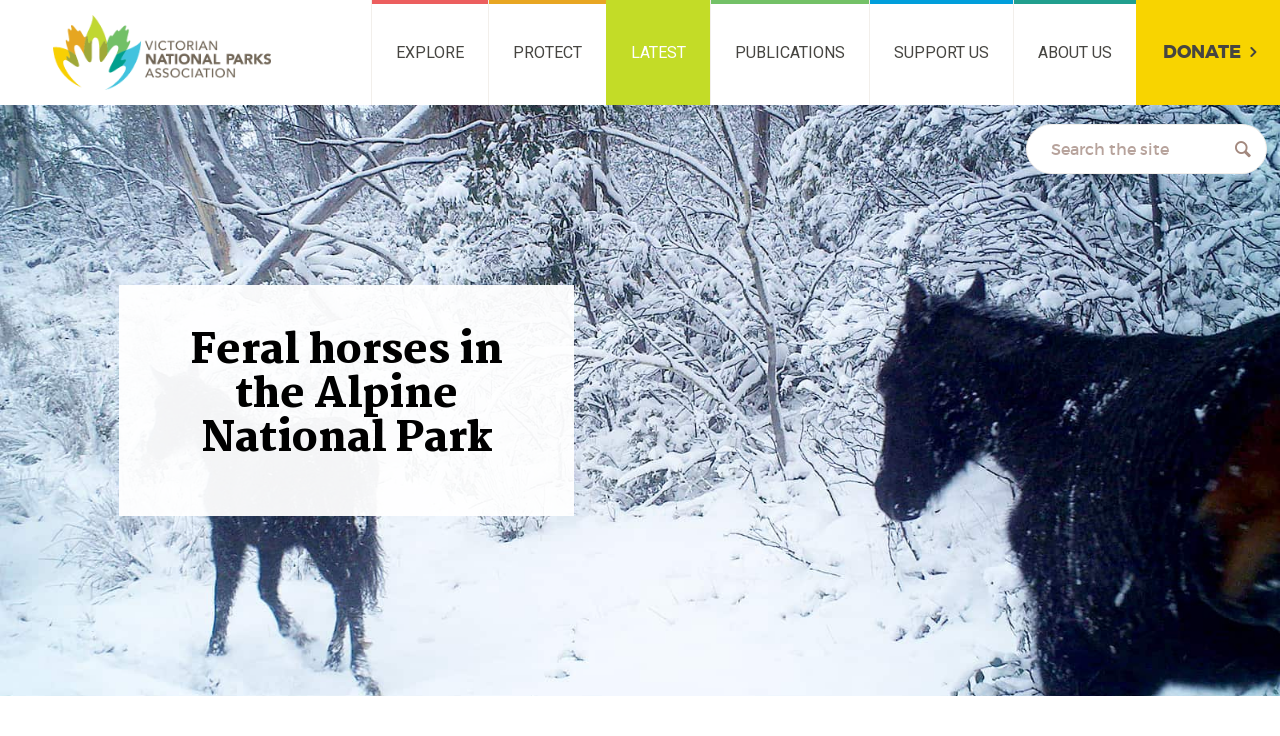

--- FILE ---
content_type: text/html; charset=UTF-8
request_url: https://vnpa.org.au/feral-horses-alpine-national-park/
body_size: 26708
content:
<!DOCTYPE html>
<!--[if lt IE 7]>      <html class="no-js lt-ie9 lt-ie8 lt-ie7" lang="en-US"> <![endif]-->
<!--[if IE 7]>         <html class="no-js lt-ie9 lt-ie8" lang="en-US"> <![endif]-->
<!--[if IE 8]>         <html class="no-js lt-ie9" lang="en-US"> <![endif]-->
<!--[if gt IE 8]><!--> <html class="no-js" lang="en-US"> <!--<![endif]-->
<head>
	<meta charset="utf-8">

	<title>Feral horses in the Alpine National Park - Victorian National Parks AssociationVictorian National Parks Association</title>
<link data-rocket-preload as="style" href="https://fonts.googleapis.com/css?family=Martel%3A700%2C900%7CRoboto%3A400%2C700%7CMontserrat%3A400%2C700&#038;display=swap" rel="preload">
<link href="https://fonts.googleapis.com/css?family=Martel%3A700%2C900%7CRoboto%3A400%2C700%7CMontserrat%3A400%2C700&#038;display=swap" media="print" onload="this.media=&#039;all&#039;" rel="stylesheet">
<noscript data-wpr-hosted-gf-parameters=""><link rel="stylesheet" href="https://fonts.googleapis.com/css?family=Martel%3A700%2C900%7CRoboto%3A400%2C700%7CMontserrat%3A400%2C700&#038;display=swap"></noscript>
	<meta name="viewport" content="width=device-width, initial-scale=1">

	<link rel="profile" href="http://gmpg.org/xfn/11">
	<link rel="pingback" href="https://vnpa.org.au/xmlrpc.php">

	<link rel="shortcut icon" href="https://vnpa.org.au/wp-content/themes/vnpa/assets/dist/img/favicon.png" type="image/png">
	

	<link data-minify="1" rel="stylesheet" href="https://vnpa.org.au/wp-content/cache/min/1/wp-content/themes/vnpa/assets/dist/css/site.min.css?ver=1759276137">

	<meta name='robots' content='index, follow, max-image-preview:large, max-snippet:-1, max-video-preview:-1' />
	<style>img:is([sizes="auto" i], [sizes^="auto," i]) { contain-intrinsic-size: 3000px 1500px }</style>
	
	<!-- This site is optimized with the Yoast SEO plugin v26.8 - https://yoast.com/product/yoast-seo-wordpress/ -->
	<link rel="canonical" href="https://vnpa.org.au/feral-horses-alpine-national-park/" />
	<meta property="og:locale" content="en_US" />
	<meta property="og:type" content="article" />
	<meta property="og:title" content="Feral horses in the Alpine National Park - Victorian National Parks Association" />
	<meta property="og:description" content="Hard hooved animals are not native to Australia. Horses, pigs, goats, deer and cattle cause considerable damage to our native ecosystems, which have evolved without that sort of impact. This [&hellip;]" />
	<meta property="og:url" content="https://vnpa.org.au/feral-horses-alpine-national-park/" />
	<meta property="og:site_name" content="Victorian National Parks Association" />
	<meta property="article:published_time" content="2017-03-22T07:57:04+00:00" />
	<meta property="article:modified_time" content="2018-02-26T01:17:08+00:00" />
	<meta property="og:image" content="https://vnpa.org.au/wp-content/uploads/2017/03/Feral-horses-story.jpg" />
	<meta property="og:image:width" content="1600" />
	<meta property="og:image:height" content="800" />
	<meta property="og:image:type" content="image/jpeg" />
	<meta name="author" content="Victorian National Parks Association" />
	<meta name="twitter:card" content="summary_large_image" />
	<meta name="twitter:label1" content="Written by" />
	<meta name="twitter:data1" content="Victorian National Parks Association" />
	<meta name="twitter:label2" content="Est. reading time" />
	<meta name="twitter:data2" content="4 minutes" />
	<script type="application/ld+json" class="yoast-schema-graph">{"@context":"https://schema.org","@graph":[{"@type":"Article","@id":"https://vnpa.org.au/feral-horses-alpine-national-park/#article","isPartOf":{"@id":"https://vnpa.org.au/feral-horses-alpine-national-park/"},"author":{"name":"Victorian National Parks Association","@id":"https://vnpa.org.au/#/schema/person/0484388f4e9c330b69c9c0821ba4c35d"},"headline":"Feral horses in the Alpine National Park","datePublished":"2017-03-22T07:57:04+00:00","dateModified":"2018-02-26T01:17:08+00:00","mainEntityOfPage":{"@id":"https://vnpa.org.au/feral-horses-alpine-national-park/"},"wordCount":715,"image":{"@id":"https://vnpa.org.au/feral-horses-alpine-national-park/#primaryimage"},"thumbnailUrl":"https://vnpa.org.au/wp-content/uploads/2017/03/Feral-horses-story.jpg","keywords":["Parks Management"],"articleSection":["News"],"inLanguage":"en-US"},{"@type":"WebPage","@id":"https://vnpa.org.au/feral-horses-alpine-national-park/","url":"https://vnpa.org.au/feral-horses-alpine-national-park/","name":"Feral horses in the Alpine National Park - Victorian National Parks Association","isPartOf":{"@id":"https://vnpa.org.au/#website"},"primaryImageOfPage":{"@id":"https://vnpa.org.au/feral-horses-alpine-national-park/#primaryimage"},"image":{"@id":"https://vnpa.org.au/feral-horses-alpine-national-park/#primaryimage"},"thumbnailUrl":"https://vnpa.org.au/wp-content/uploads/2017/03/Feral-horses-story.jpg","datePublished":"2017-03-22T07:57:04+00:00","dateModified":"2018-02-26T01:17:08+00:00","author":{"@id":"https://vnpa.org.au/#/schema/person/0484388f4e9c330b69c9c0821ba4c35d"},"breadcrumb":{"@id":"https://vnpa.org.au/feral-horses-alpine-national-park/#breadcrumb"},"inLanguage":"en-US","potentialAction":[{"@type":"ReadAction","target":["https://vnpa.org.au/feral-horses-alpine-national-park/"]}]},{"@type":"ImageObject","inLanguage":"en-US","@id":"https://vnpa.org.au/feral-horses-alpine-national-park/#primaryimage","url":"https://vnpa.org.au/wp-content/uploads/2017/03/Feral-horses-story.jpg","contentUrl":"https://vnpa.org.au/wp-content/uploads/2017/03/Feral-horses-story.jpg","width":1600,"height":800,"caption":"Feral horses in the Alpine National Park"},{"@type":"BreadcrumbList","@id":"https://vnpa.org.au/feral-horses-alpine-national-park/#breadcrumb","itemListElement":[{"@type":"ListItem","position":1,"name":"Home","item":"https://vnpa.org.au/"},{"@type":"ListItem","position":2,"name":"Feral horses in the Alpine National Park"}]},{"@type":"WebSite","@id":"https://vnpa.org.au/#website","url":"https://vnpa.org.au/","name":"Victorian National Parks Association","description":"Be part of nature","potentialAction":[{"@type":"SearchAction","target":{"@type":"EntryPoint","urlTemplate":"https://vnpa.org.au/?s={search_term_string}"},"query-input":{"@type":"PropertyValueSpecification","valueRequired":true,"valueName":"search_term_string"}}],"inLanguage":"en-US"},{"@type":"Person","@id":"https://vnpa.org.au/#/schema/person/0484388f4e9c330b69c9c0821ba4c35d","name":"Victorian National Parks Association","image":{"@type":"ImageObject","inLanguage":"en-US","@id":"https://vnpa.org.au/#/schema/person/image/","url":"https://secure.gravatar.com/avatar/77ffa3b4f2f66e62581b78ef68eb961bf5430748280f20f98e046bc95a53a1d5?s=96&d=mm&r=g","contentUrl":"https://secure.gravatar.com/avatar/77ffa3b4f2f66e62581b78ef68eb961bf5430748280f20f98e046bc95a53a1d5?s=96&d=mm&r=g","caption":"Victorian National Parks Association"},"url":"https://vnpa.org.au/author/victorian-national-parks-association/"}]}</script>
	<!-- / Yoast SEO plugin. -->


<link rel='dns-prefetch' href='//platform-api.sharethis.com' />
<link rel='dns-prefetch' href='//cdnjs.cloudflare.com' />
<link rel='dns-prefetch' href='//maps.googleapis.com' />
<link rel='dns-prefetch' href='//www.googletagmanager.com' />
<link href='https://fonts.gstatic.com' crossorigin rel='preconnect' />
<link data-minify="1" rel='stylesheet' id='tribe-events-pro-mini-calendar-block-styles-css' href='https://vnpa.org.au/wp-content/cache/min/1/wp-content/plugins/events-calendar-pro/build/css/tribe-events-pro-mini-calendar-block.css?ver=1759276137' type='text/css' media='all' />
<style id='wp-emoji-styles-inline-css' type='text/css'>

	img.wp-smiley, img.emoji {
		display: inline !important;
		border: none !important;
		box-shadow: none !important;
		height: 1em !important;
		width: 1em !important;
		margin: 0 0.07em !important;
		vertical-align: -0.1em !important;
		background: none !important;
		padding: 0 !important;
	}
</style>
<link rel='stylesheet' id='wp-block-library-css' href='https://vnpa.org.au/wp-includes/css/dist/block-library/style.min.css?ver=6.8.3' type='text/css' media='all' />
<style id='classic-theme-styles-inline-css' type='text/css'>
/*! This file is auto-generated */
.wp-block-button__link{color:#fff;background-color:#32373c;border-radius:9999px;box-shadow:none;text-decoration:none;padding:calc(.667em + 2px) calc(1.333em + 2px);font-size:1.125em}.wp-block-file__button{background:#32373c;color:#fff;text-decoration:none}
</style>
<style id='global-styles-inline-css' type='text/css'>
:root{--wp--preset--aspect-ratio--square: 1;--wp--preset--aspect-ratio--4-3: 4/3;--wp--preset--aspect-ratio--3-4: 3/4;--wp--preset--aspect-ratio--3-2: 3/2;--wp--preset--aspect-ratio--2-3: 2/3;--wp--preset--aspect-ratio--16-9: 16/9;--wp--preset--aspect-ratio--9-16: 9/16;--wp--preset--color--black: #000000;--wp--preset--color--cyan-bluish-gray: #abb8c3;--wp--preset--color--white: #ffffff;--wp--preset--color--pale-pink: #f78da7;--wp--preset--color--vivid-red: #cf2e2e;--wp--preset--color--luminous-vivid-orange: #ff6900;--wp--preset--color--luminous-vivid-amber: #fcb900;--wp--preset--color--light-green-cyan: #7bdcb5;--wp--preset--color--vivid-green-cyan: #00d084;--wp--preset--color--pale-cyan-blue: #8ed1fc;--wp--preset--color--vivid-cyan-blue: #0693e3;--wp--preset--color--vivid-purple: #9b51e0;--wp--preset--gradient--vivid-cyan-blue-to-vivid-purple: linear-gradient(135deg,rgba(6,147,227,1) 0%,rgb(155,81,224) 100%);--wp--preset--gradient--light-green-cyan-to-vivid-green-cyan: linear-gradient(135deg,rgb(122,220,180) 0%,rgb(0,208,130) 100%);--wp--preset--gradient--luminous-vivid-amber-to-luminous-vivid-orange: linear-gradient(135deg,rgba(252,185,0,1) 0%,rgba(255,105,0,1) 100%);--wp--preset--gradient--luminous-vivid-orange-to-vivid-red: linear-gradient(135deg,rgba(255,105,0,1) 0%,rgb(207,46,46) 100%);--wp--preset--gradient--very-light-gray-to-cyan-bluish-gray: linear-gradient(135deg,rgb(238,238,238) 0%,rgb(169,184,195) 100%);--wp--preset--gradient--cool-to-warm-spectrum: linear-gradient(135deg,rgb(74,234,220) 0%,rgb(151,120,209) 20%,rgb(207,42,186) 40%,rgb(238,44,130) 60%,rgb(251,105,98) 80%,rgb(254,248,76) 100%);--wp--preset--gradient--blush-light-purple: linear-gradient(135deg,rgb(255,206,236) 0%,rgb(152,150,240) 100%);--wp--preset--gradient--blush-bordeaux: linear-gradient(135deg,rgb(254,205,165) 0%,rgb(254,45,45) 50%,rgb(107,0,62) 100%);--wp--preset--gradient--luminous-dusk: linear-gradient(135deg,rgb(255,203,112) 0%,rgb(199,81,192) 50%,rgb(65,88,208) 100%);--wp--preset--gradient--pale-ocean: linear-gradient(135deg,rgb(255,245,203) 0%,rgb(182,227,212) 50%,rgb(51,167,181) 100%);--wp--preset--gradient--electric-grass: linear-gradient(135deg,rgb(202,248,128) 0%,rgb(113,206,126) 100%);--wp--preset--gradient--midnight: linear-gradient(135deg,rgb(2,3,129) 0%,rgb(40,116,252) 100%);--wp--preset--font-size--small: 13px;--wp--preset--font-size--medium: 20px;--wp--preset--font-size--large: 36px;--wp--preset--font-size--x-large: 42px;--wp--preset--spacing--20: 0.44rem;--wp--preset--spacing--30: 0.67rem;--wp--preset--spacing--40: 1rem;--wp--preset--spacing--50: 1.5rem;--wp--preset--spacing--60: 2.25rem;--wp--preset--spacing--70: 3.38rem;--wp--preset--spacing--80: 5.06rem;--wp--preset--shadow--natural: 6px 6px 9px rgba(0, 0, 0, 0.2);--wp--preset--shadow--deep: 12px 12px 50px rgba(0, 0, 0, 0.4);--wp--preset--shadow--sharp: 6px 6px 0px rgba(0, 0, 0, 0.2);--wp--preset--shadow--outlined: 6px 6px 0px -3px rgba(255, 255, 255, 1), 6px 6px rgba(0, 0, 0, 1);--wp--preset--shadow--crisp: 6px 6px 0px rgba(0, 0, 0, 1);}:where(.is-layout-flex){gap: 0.5em;}:where(.is-layout-grid){gap: 0.5em;}body .is-layout-flex{display: flex;}.is-layout-flex{flex-wrap: wrap;align-items: center;}.is-layout-flex > :is(*, div){margin: 0;}body .is-layout-grid{display: grid;}.is-layout-grid > :is(*, div){margin: 0;}:where(.wp-block-columns.is-layout-flex){gap: 2em;}:where(.wp-block-columns.is-layout-grid){gap: 2em;}:where(.wp-block-post-template.is-layout-flex){gap: 1.25em;}:where(.wp-block-post-template.is-layout-grid){gap: 1.25em;}.has-black-color{color: var(--wp--preset--color--black) !important;}.has-cyan-bluish-gray-color{color: var(--wp--preset--color--cyan-bluish-gray) !important;}.has-white-color{color: var(--wp--preset--color--white) !important;}.has-pale-pink-color{color: var(--wp--preset--color--pale-pink) !important;}.has-vivid-red-color{color: var(--wp--preset--color--vivid-red) !important;}.has-luminous-vivid-orange-color{color: var(--wp--preset--color--luminous-vivid-orange) !important;}.has-luminous-vivid-amber-color{color: var(--wp--preset--color--luminous-vivid-amber) !important;}.has-light-green-cyan-color{color: var(--wp--preset--color--light-green-cyan) !important;}.has-vivid-green-cyan-color{color: var(--wp--preset--color--vivid-green-cyan) !important;}.has-pale-cyan-blue-color{color: var(--wp--preset--color--pale-cyan-blue) !important;}.has-vivid-cyan-blue-color{color: var(--wp--preset--color--vivid-cyan-blue) !important;}.has-vivid-purple-color{color: var(--wp--preset--color--vivid-purple) !important;}.has-black-background-color{background-color: var(--wp--preset--color--black) !important;}.has-cyan-bluish-gray-background-color{background-color: var(--wp--preset--color--cyan-bluish-gray) !important;}.has-white-background-color{background-color: var(--wp--preset--color--white) !important;}.has-pale-pink-background-color{background-color: var(--wp--preset--color--pale-pink) !important;}.has-vivid-red-background-color{background-color: var(--wp--preset--color--vivid-red) !important;}.has-luminous-vivid-orange-background-color{background-color: var(--wp--preset--color--luminous-vivid-orange) !important;}.has-luminous-vivid-amber-background-color{background-color: var(--wp--preset--color--luminous-vivid-amber) !important;}.has-light-green-cyan-background-color{background-color: var(--wp--preset--color--light-green-cyan) !important;}.has-vivid-green-cyan-background-color{background-color: var(--wp--preset--color--vivid-green-cyan) !important;}.has-pale-cyan-blue-background-color{background-color: var(--wp--preset--color--pale-cyan-blue) !important;}.has-vivid-cyan-blue-background-color{background-color: var(--wp--preset--color--vivid-cyan-blue) !important;}.has-vivid-purple-background-color{background-color: var(--wp--preset--color--vivid-purple) !important;}.has-black-border-color{border-color: var(--wp--preset--color--black) !important;}.has-cyan-bluish-gray-border-color{border-color: var(--wp--preset--color--cyan-bluish-gray) !important;}.has-white-border-color{border-color: var(--wp--preset--color--white) !important;}.has-pale-pink-border-color{border-color: var(--wp--preset--color--pale-pink) !important;}.has-vivid-red-border-color{border-color: var(--wp--preset--color--vivid-red) !important;}.has-luminous-vivid-orange-border-color{border-color: var(--wp--preset--color--luminous-vivid-orange) !important;}.has-luminous-vivid-amber-border-color{border-color: var(--wp--preset--color--luminous-vivid-amber) !important;}.has-light-green-cyan-border-color{border-color: var(--wp--preset--color--light-green-cyan) !important;}.has-vivid-green-cyan-border-color{border-color: var(--wp--preset--color--vivid-green-cyan) !important;}.has-pale-cyan-blue-border-color{border-color: var(--wp--preset--color--pale-cyan-blue) !important;}.has-vivid-cyan-blue-border-color{border-color: var(--wp--preset--color--vivid-cyan-blue) !important;}.has-vivid-purple-border-color{border-color: var(--wp--preset--color--vivid-purple) !important;}.has-vivid-cyan-blue-to-vivid-purple-gradient-background{background: var(--wp--preset--gradient--vivid-cyan-blue-to-vivid-purple) !important;}.has-light-green-cyan-to-vivid-green-cyan-gradient-background{background: var(--wp--preset--gradient--light-green-cyan-to-vivid-green-cyan) !important;}.has-luminous-vivid-amber-to-luminous-vivid-orange-gradient-background{background: var(--wp--preset--gradient--luminous-vivid-amber-to-luminous-vivid-orange) !important;}.has-luminous-vivid-orange-to-vivid-red-gradient-background{background: var(--wp--preset--gradient--luminous-vivid-orange-to-vivid-red) !important;}.has-very-light-gray-to-cyan-bluish-gray-gradient-background{background: var(--wp--preset--gradient--very-light-gray-to-cyan-bluish-gray) !important;}.has-cool-to-warm-spectrum-gradient-background{background: var(--wp--preset--gradient--cool-to-warm-spectrum) !important;}.has-blush-light-purple-gradient-background{background: var(--wp--preset--gradient--blush-light-purple) !important;}.has-blush-bordeaux-gradient-background{background: var(--wp--preset--gradient--blush-bordeaux) !important;}.has-luminous-dusk-gradient-background{background: var(--wp--preset--gradient--luminous-dusk) !important;}.has-pale-ocean-gradient-background{background: var(--wp--preset--gradient--pale-ocean) !important;}.has-electric-grass-gradient-background{background: var(--wp--preset--gradient--electric-grass) !important;}.has-midnight-gradient-background{background: var(--wp--preset--gradient--midnight) !important;}.has-small-font-size{font-size: var(--wp--preset--font-size--small) !important;}.has-medium-font-size{font-size: var(--wp--preset--font-size--medium) !important;}.has-large-font-size{font-size: var(--wp--preset--font-size--large) !important;}.has-x-large-font-size{font-size: var(--wp--preset--font-size--x-large) !important;}
:where(.wp-block-post-template.is-layout-flex){gap: 1.25em;}:where(.wp-block-post-template.is-layout-grid){gap: 1.25em;}
:where(.wp-block-columns.is-layout-flex){gap: 2em;}:where(.wp-block-columns.is-layout-grid){gap: 2em;}
:root :where(.wp-block-pullquote){font-size: 1.5em;line-height: 1.6;}
</style>
<link rel='stylesheet' id='share-this-share-buttons-sticky-css' href='https://vnpa.org.au/wp-content/plugins/sharethis-share-buttons/css/mu-style.css?ver=1754747256' type='text/css' media='all' />
<link data-minify="1" rel='stylesheet' id='twenty20-css' href='https://vnpa.org.au/wp-content/cache/min/1/wp-content/plugins/twenty20/assets/css/twenty20.css?ver=1759276137' type='text/css' media='all' />
<link data-minify="1" rel='stylesheet' id='tp_accordions-accordion-css-css' href='https://vnpa.org.au/wp-content/cache/min/1/wp-content/plugins/wp-accordions-pro/css/smk-accordion.css?ver=1759276137' type='text/css' media='all' />
<link data-minify="1" rel='stylesheet' id='tp_accordions-fonts-css-css' href='https://vnpa.org.au/wp-content/cache/min/1/wp-content/plugins/wp-accordions-pro/css/font-awesome.css?ver=1759276137' type='text/css' media='all' />
<link data-minify="1" rel='stylesheet' id='tec-variables-skeleton-css' href='https://vnpa.org.au/wp-content/cache/min/1/wp-content/plugins/event-tickets/common/build/css/variables-skeleton.css?ver=1760541775' type='text/css' media='all' />
<link data-minify="1" rel='stylesheet' id='tec-variables-full-css' href='https://vnpa.org.au/wp-content/cache/min/1/wp-content/plugins/event-tickets/common/build/css/variables-full.css?ver=1760541775' type='text/css' media='all' />
<link data-minify="1" rel='stylesheet' id='tribe-common-skeleton-style-css' href='https://vnpa.org.au/wp-content/cache/min/1/wp-content/plugins/event-tickets/common/build/css/common-skeleton.css?ver=1760541775' type='text/css' media='all' />
<link data-minify="1" rel='stylesheet' id='tribe-common-full-style-css' href='https://vnpa.org.au/wp-content/cache/min/1/wp-content/plugins/event-tickets/common/build/css/common-full.css?ver=1760541775' type='text/css' media='all' />
<link rel='stylesheet' id='tribe-events-views-v2-bootstrap-datepicker-styles-css' href='https://vnpa.org.au/wp-content/plugins/the-events-calendar/vendor/bootstrap-datepicker/css/bootstrap-datepicker.standalone.min.css?ver=6.15.14' type='text/css' media='all' />
<link rel='stylesheet' id='tribe-tooltipster-css-css' href='https://vnpa.org.au/wp-content/plugins/event-tickets/common/vendor/tooltipster/tooltipster.bundle.min.css?ver=6.10.1' type='text/css' media='all' />
<link data-minify="1" rel='stylesheet' id='tribe-events-views-v2-skeleton-css' href='https://vnpa.org.au/wp-content/cache/min/1/wp-content/plugins/the-events-calendar/build/css/views-skeleton.css?ver=1759276137' type='text/css' media='all' />
<link data-minify="1" rel='stylesheet' id='tribe-events-views-v2-full-css' href='https://vnpa.org.au/wp-content/cache/min/1/wp-content/plugins/the-events-calendar/build/css/views-full.css?ver=1759276137' type='text/css' media='all' />
<link rel='stylesheet' id='tribe-events-views-v2-print-css' href='https://vnpa.org.au/wp-content/plugins/the-events-calendar/build/css/views-print.css?ver=6.15.14' type='text/css' media='print' />
<link data-minify="1" rel='stylesheet' id='theme-style-css' href='https://vnpa.org.au/wp-content/cache/min/1/wp-content/themes/vnpa/style.css?ver=1759276137' type='text/css' media='all' />
<link data-minify="1" rel='stylesheet' id='taxopress-frontend-css-css' href='https://vnpa.org.au/wp-content/cache/min/1/wp-content/plugins/simple-tags/assets/frontend/css/frontend.css?ver=1759276137' type='text/css' media='all' />
<link data-minify="1" rel='stylesheet' id='gca-column-styles-css' href='https://vnpa.org.au/wp-content/cache/min/1/wp-content/plugins/genesis-columns-advanced/css/gca-column-styles.css?ver=1759276137' type='text/css' media='all' />
<style id='rocket-lazyload-inline-css' type='text/css'>
.rll-youtube-player{position:relative;padding-bottom:56.23%;height:0;overflow:hidden;max-width:100%;}.rll-youtube-player:focus-within{outline: 2px solid currentColor;outline-offset: 5px;}.rll-youtube-player iframe{position:absolute;top:0;left:0;width:100%;height:100%;z-index:100;background:0 0}.rll-youtube-player img{bottom:0;display:block;left:0;margin:auto;max-width:100%;width:100%;position:absolute;right:0;top:0;border:none;height:auto;-webkit-transition:.4s all;-moz-transition:.4s all;transition:.4s all}.rll-youtube-player img:hover{-webkit-filter:brightness(75%)}.rll-youtube-player .play{height:100%;width:100%;left:0;top:0;position:absolute;background:url(https://vnpa.org.au/wp-content/plugins/wp-rocket/assets/img/youtube.png) no-repeat center;background-color: transparent !important;cursor:pointer;border:none;}
</style>
<script type="text/javascript" src="https://vnpa.org.au/wp-includes/js/jquery/jquery.min.js?ver=3.7.1" id="jquery-core-js"></script>
<script type="text/javascript" src="https://vnpa.org.au/wp-includes/js/jquery/jquery-migrate.min.js?ver=3.4.1" id="jquery-migrate-js"></script>
<script data-minify="1" type="text/javascript" src="https://vnpa.org.au/wp-content/cache/min/1/js/sharethis.js?ver=1759276137" id="share-this-share-buttons-mu-js"></script>
<script data-minify="1" type="text/javascript" src="https://vnpa.org.au/wp-content/cache/min/1/wp-content/plugins/wp-accordions-pro/js/smk-accordion.js?ver=1759276137" id="tp_accordions-accordion-js"></script>
<script type="text/javascript" src="https://vnpa.org.au/wp-content/plugins/wp-accordions-pro/js/responsive-accordion.min.js?ver=1.0" id="tp_accordions-responsive-js-js"></script>
<script type="text/javascript" src="https://maps.googleapis.com/maps/api/js?key=AIzaSyABuTR7w2T5QGEdoVqb6dwPDWwpJ4wARNU&amp;libraries=places&amp;ver=1.0.0" id="maps-js" async="async" data-wp-strategy="async"></script>
<script data-minify="1" type="text/javascript" src="https://vnpa.org.au/wp-content/cache/min/1/wp-content/plugins/simple-tags/assets/frontend/js/frontend.js?ver=1759276137" id="taxopress-frontend-js-js"></script>

<!-- Google tag (gtag.js) snippet added by Site Kit -->
<!-- Google Analytics snippet added by Site Kit -->
<script type="text/javascript" src="https://www.googletagmanager.com/gtag/js?id=GT-M3VTHF5" id="google_gtagjs-js" async></script>
<script type="text/javascript" id="google_gtagjs-js-after">
/* <![CDATA[ */
window.dataLayer = window.dataLayer || [];function gtag(){dataLayer.push(arguments);}
gtag("set","linker",{"domains":["vnpa.org.au"]});
gtag("js", new Date());
gtag("set", "developer_id.dZTNiMT", true);
gtag("config", "GT-M3VTHF5");
/* ]]> */
</script>
<link rel="https://api.w.org/" href="https://vnpa.org.au/wp-json/" /><link rel="alternate" title="JSON" type="application/json" href="https://vnpa.org.au/wp-json/wp/v2/posts/1660" /><link rel="EditURI" type="application/rsd+xml" title="RSD" href="https://vnpa.org.au/xmlrpc.php?rsd" />
<link rel='shortlink' href='https://vnpa.org.au/?p=1660' />
<link rel="alternate" title="oEmbed (JSON)" type="application/json+oembed" href="https://vnpa.org.au/wp-json/oembed/1.0/embed?url=https%3A%2F%2Fvnpa.org.au%2Fferal-horses-alpine-national-park%2F" />
<link rel="alternate" title="oEmbed (XML)" type="text/xml+oembed" href="https://vnpa.org.au/wp-json/oembed/1.0/embed?url=https%3A%2F%2Fvnpa.org.au%2Fferal-horses-alpine-national-park%2F&#038;format=xml" />
<meta name="generator" content="Site Kit by Google 1.170.0" /><script type='text/javascript' data-cfasync='false'>var _mmunch = {'front': false, 'page': false, 'post': false, 'category': false, 'author': false, 'search': false, 'attachment': false, 'tag': false};_mmunch['post'] = true; _mmunch['postData'] = {"ID":1660,"post_name":"feral-horses-alpine-national-park","post_title":"Feral horses in the Alpine National Park","post_type":"post","post_author":"2489","post_status":"publish"}; _mmunch['postCategories'] = [{"term_id":68,"name":"News","slug":"news","term_group":0,"term_taxonomy_id":68,"taxonomy":"category","description":"All the latest from the Victorian National Parks Association","parent":0,"count":696,"filter":"raw","cat_ID":68,"category_count":696,"category_description":"All the latest from the Victorian National Parks Association","cat_name":"News","category_nicename":"news","category_parent":0}]; _mmunch['postTags'] = [{"term_id":51,"name":"Parks Management","slug":"parks-management","term_group":0,"term_taxonomy_id":51,"taxonomy":"post_tag","description":"2.7 Parks management","parent":0,"count":48,"filter":"raw"}]; _mmunch['postAuthor'] = {"name":"Victorian National Parks Association","ID":2489};</script><script data-cfasync="false" src="//a.mailmunch.co/app/v1/site.js" id="mailmunch-script" data-plugin="mailmunch" data-mailmunch-site-id="848180" async></script><meta name="et-api-version" content="v1"><meta name="et-api-origin" content="https://vnpa.org.au"><link rel="https://theeventscalendar.com/" href="https://vnpa.org.au/wp-json/tribe/tickets/v1/" /><meta name="tec-api-version" content="v1"><meta name="tec-api-origin" content="https://vnpa.org.au"><link rel="alternate" href="https://vnpa.org.au/wp-json/tribe/events/v1/" />		<style type="text/css" id="wp-custom-css">
			@media (max-width:1212px){
	.elementor-inner .elementor-container{
       display:block ;
  }
}

.single-tribe_events .tribe-events-event-image {
  display: none;
}

.tribe-events-event-image {
  float: right;
}

/* Hide the specific div containing the raw HTML text */
.nf-form-fields-required {
    display: none !important;
}

/* Alternative in case the above doesn't work */
.nf-before-form-content .nf-form-fields-required {
    display: none !important;
}

/* Add proper asterisks to required field labels */
.nf-field.required .nf-field-label:after,
.ninja-forms-field.required label:after {
    content: " *";
    color: #red;
    font-weight: bold;
}

/* Make Mailchimp form responsive */
#mc_embed_signup {
    width: 100% !important;
    max-width: 600px !important;
    margin: 0 auto !important;
    padding: 20px !important;
    box-sizing: border-box !important;
}

/* Make form fields full width */
#mc_embed_signup .mc-field-group {
    width: 100% !important;
    padding-bottom: 15px !important;
}

#mc_embed_signup input[type="text"],
#mc_embed_signup input[type="email"] {
    width: 100% !important;
    max-width: 100% !important;
    box-sizing: border-box !important;
}

/* Style the checkbox group */
#mc_embed_signup .mc-field-group.input-group ul {
    padding-left: 0 !important;
    list-style: none !important;
}

#mc_embed_signup .mc-field-group.input-group li {
    margin-bottom: 10px !important;
}

/* Mobile responsive */
@media (max-width: 768px) {
    #mc_embed_signup {
        padding: 15px !important;
    }
    
    #mc_embed_signup h2 {
        font-size: 1.3em !important;
        line-height: 1.3 !important;
    }
}		</style>
		<noscript><style id="rocket-lazyload-nojs-css">.rll-youtube-player, [data-lazy-src]{display:none !important;}</style></noscript>	
	<!-- Hotjar Tracking Code for Homepage -->
<script>
    (function(h,o,t,j,a,r){
        h.hj=h.hj||function(){(h.hj.q=h.hj.q||[]).push(arguments)};
        h._hjSettings={hjid:6482974,hjsv:6};
        a=o.getElementsByTagName('head')[0];
        r=o.createElement('script');r.async=1;
        r.src=t+h._hjSettings.hjid+j+h._hjSettings.hjsv;
        a.appendChild(r);
    })(window,document,'https://static.hotjar.com/c/hotjar-','.js?sv=');
</script>

<meta name="generator" content="WP Rocket 3.20.3" data-wpr-features="wpr_minify_js wpr_lazyload_images wpr_lazyload_iframes wpr_image_dimensions wpr_minify_css wpr_preload_links wpr_desktop" /></head>

<body class="wp-singular post-template-default single single-post postid-1660 single-format-standard wp-theme-vnpa tribe-no-js tec-no-tickets-on-recurring tec-no-rsvp-on-recurring metaslider-plugin tribe-theme-vnpa">

	
<nav class="nav-primary not-mobile" role="navigation" aria-label="Primary navigation">

	<div class="skip-to-content">
		<a class="skip" href="#start-content">Skip to main content &raquo;</a>
	</div>

	<div class="logo">

		<a ontouchstart href="https://vnpa.org.au"><img width="510" height="176" src="data:image/svg+xml,%3Csvg%20xmlns='http://www.w3.org/2000/svg'%20viewBox='0%200%20510%20176'%3E%3C/svg%3E" alt="Victorian National Parks Association" data-lazy-src="https://vnpa.org.au/wp-content/themes/vnpa/assets/dist/img/logo.png"><noscript><img width="510" height="176" src="https://vnpa.org.au/wp-content/themes/vnpa/assets/dist/img/logo.png" alt="Victorian National Parks Association"></noscript></a>

	</div>

	<ul id="menu-primary" class="menu-primary" role="menubar" title="Main menu"><li id="menu-item-53907" class="menu-item menu-item-type-custom menu-item-object-custom menu-item-has-children menu-item-53907" aria-haspopup="true" aria-expanded="false"><a href="http://www.vnpa.org.au/our-programs">Explore</a>
<ul class="sub-menu">
	<li id="menu-item-88439" class="menu-item menu-item-type-custom menu-item-object-custom menu-item-has-children menu-item-88439" aria-haspopup="true" aria-expanded="false"><a href="https://vnpa.org.au/our-programs/">Nature education and activities</a>
	<ul class="sub-menu">
		<li id="menu-item-88405" class="menu-item menu-item-type-post_type menu-item-object-page menu-item-88405"><a href="https://vnpa.org.au/explore/bushwalking-and-activities/">Activities calendar</a></li>
		<li id="menu-item-88406" class="menu-item menu-item-type-custom menu-item-object-custom menu-item-88406"><a href="https://vnpa.org.au/programs/nature-stewards-3/">Nature Stewards courses</a></li>
		<li id="menu-item-88407" class="menu-item menu-item-type-custom menu-item-object-custom menu-item-88407"><a href="https://vnpa.org.au/programs/naturewatch/">NatureWatch Citizen Science</a></li>
		<li id="menu-item-88408" class="menu-item menu-item-type-custom menu-item-object-custom menu-item-88408"><a href="https://vnpa.org.au/programs/reefwatch/">ReefWatch Citizen Science</a></li>
		<li id="menu-item-88411" class="menu-item menu-item-type-custom menu-item-object-custom menu-item-88411"><a href="https://grassyplains.net.au/">Grassy Plains Network</a></li>
		<li id="menu-item-88410" class="menu-item menu-item-type-custom menu-item-object-custom menu-item-88410"><a href="https://vnpa.org.au/programs/wild-families/">Wild Families resources</a></li>
		<li id="menu-item-88412" class="menu-item menu-item-type-custom menu-item-object-custom menu-item-88412"><a href="https://vnpa.org.au/explore/bushwalking-and-activities-everything/">Bushwalking Program</a></li>
	</ul>
</li>
</ul>
</li>
<li id="menu-item-735" class="menu-item menu-item-type-post_type menu-item-object-page menu-item-has-children menu-item-735" aria-haspopup="true" aria-expanded="false"><a href="https://vnpa.org.au/protect/">Protect</a>
<ul class="sub-menu">
	<li id="menu-item-596" class="menu-item menu-item-type-custom menu-item-object-custom menu-item-has-children menu-item-596" aria-haspopup="true" aria-expanded="false"><a href="http://vnpa.wpengine.com/conserving-nature/">Conserving nature</a>
	<ul class="sub-menu">
		<li id="menu-item-58900" class="menu-item menu-item-type-post_type menu-item-object-page menu-item-58900"><a href="https://vnpa.org.au/campaigns/critical-habitat/">Better laws for nature</a></li>
		<li id="menu-item-70067" class="menu-item menu-item-type-custom menu-item-object-custom menu-item-70067"><a href="https://vnpa.org.au/campaigns/big-old-trees/">Keeping big old trees safe</a></li>
		<li id="menu-item-66322" class="menu-item menu-item-type-custom menu-item-object-custom menu-item-66322"><a href="https://vnpa.org.au/campaigns/grasslands/">Your precious grasslands</a></li>
	</ul>
</li>
	<li id="menu-item-594" class="menu-item menu-item-type-custom menu-item-object-custom menu-item-has-children menu-item-594" aria-haspopup="true" aria-expanded="false"><a href="http://vnpa.wpengine.com/protecting-parks/">Protecting parks</a>
	<ul class="sub-menu">
		<li id="menu-item-66331" class="menu-item menu-item-type-custom menu-item-object-custom menu-item-66331"><a href="https://vnpa.org.au/action/dont-log-dandenongs/">Dandenong Ranges National Park</a></li>
		<li id="menu-item-80940" class="menu-item menu-item-type-custom menu-item-object-custom menu-item-80940"><a href="https://vnpa.org.au/action/stop-work-protect-precious-greater-glider-homes/">Yarra Ranges National Park</a></li>
	</ul>
</li>
	<li id="menu-item-595" class="menu-item menu-item-type-custom menu-item-object-custom menu-item-has-children menu-item-595" aria-haspopup="true" aria-expanded="false"><a href="http://vnpa.wpengine.com/future-parks">Future parks</a>
	<ul class="sub-menu">
		<li id="menu-item-66321" class="menu-item menu-item-type-custom menu-item-object-custom menu-item-66321"><a href="https://vnpa.org.au/campaigns/western-port-woodlands/">Western Port Woodlands</a></li>
		<li id="menu-item-58898" class="menu-item menu-item-type-post_type menu-item-object-page menu-item-58898"><a href="https://vnpa.org.au/campaigns/central-west/">New central west national parks</a></li>
		<li id="menu-item-70203" class="menu-item menu-item-type-custom menu-item-object-custom menu-item-70203"><a href="https://vnpa.org.au/campaigns/gfnp/">Great Forest National Park</a></li>
	</ul>
</li>
</ul>
</li>
<li id="menu-item-1488" class="menu-item menu-item-type-taxonomy menu-item-object-category current-post-ancestor current-menu-parent current-post-parent menu-item-has-children menu-item-1488" aria-haspopup="true" aria-expanded="false"><a href="https://vnpa.org.au/news/">Latest</a>
<ul class="sub-menu">
	<li id="menu-item-8538" class="menu-item menu-item-type-taxonomy menu-item-object-category current-post-ancestor current-menu-parent current-post-parent menu-item-has-children menu-item-8538" aria-haspopup="true" aria-expanded="false"><a href="https://vnpa.org.au/news/">News</a>
	<ul class="sub-menu">
		<li id="menu-item-8537" class="menu-item menu-item-type-taxonomy menu-item-object-category current-post-ancestor current-menu-parent current-post-parent menu-item-8537"><a href="https://vnpa.org.au/news/">All News</a></li>
		<li id="menu-item-80941" class="menu-item menu-item-type-custom menu-item-object-custom menu-item-80941"><a href="https://vnpa.org.au/nationalparksfaq/">National parks FAQ</a></li>
		<li id="menu-item-8536" class="menu-item menu-item-type-taxonomy menu-item-object-category menu-item-8536"><a href="https://vnpa.org.au/news/media-releases/">Media Releases</a></li>
		<li id="menu-item-18084" class="menu-item menu-item-type-taxonomy menu-item-object-category menu-item-18084"><a href="https://vnpa.org.au/news/park-watch-articles/">Park Watch Articles</a></li>
		<li id="menu-item-88490" class="menu-item menu-item-type-post_type menu-item-object-page menu-item-88490"><a href="https://vnpa.org.au/treaty/">Treaty for Victoria</a></li>
	</ul>
</li>
	<li id="menu-item-33973" class="menu-item menu-item-type-post_type menu-item-object-page menu-item-has-children menu-item-33973" aria-haspopup="true" aria-expanded="false"><a href="https://vnpa.org.au/campaigns/featured-actions/">Take Action</a>
	<ul class="sub-menu">
		<li id="menu-item-59096" class="menu-item menu-item-type-custom menu-item-object-custom menu-item-59096"><a href="https://www.actforwesternportbay.au/">Act for Western Port Bay</a></li>
		<li id="menu-item-73466" class="menu-item menu-item-type-custom menu-item-object-custom menu-item-73466"><a href="https://vnpa.org.au/thanks-for-new-parks/">Make the central west parks offical</a></li>
		<li id="menu-item-71916" class="menu-item menu-item-type-custom menu-item-object-custom menu-item-71916"><a href="https://vnpa.org.au/action/protect-a-piece-of-the-western-port-woodlands-puzzle/">Connecting the Western Port Woodlands</a></li>
		<li id="menu-item-58901" class="menu-item menu-item-type-post_type menu-item-object-page menu-item-58901"><a href="https://vnpa.org.au/campaigns/grasslands/">Keeping our grasslands safe</a></li>
		<li id="menu-item-73465" class="menu-item menu-item-type-custom menu-item-object-custom menu-item-73465"><a href="https://vnpa.org.au/action/minister-give-native-forests-proper-oversight/">Give nature proper oversight</a></li>
		<li id="menu-item-69856" class="menu-item menu-item-type-custom menu-item-object-custom menu-item-69856"><a href="https://vnpa.org.au/action/adopt-the-big-21-for-our-big-trees/">Take action for legacy trees</a></li>
	</ul>
</li>
</ul>
</li>
<li id="menu-item-197" class="menu-item menu-item-type-post_type_archive menu-item-object-publication menu-item-has-children menu-item-197" aria-haspopup="true" aria-expanded="false"><a href="https://vnpa.org.au/publications/">Publications</a>
<ul class="sub-menu">
	<li id="menu-item-5250" class="menu-item menu-item-type-taxonomy menu-item-object-publication-category menu-item-has-children menu-item-5250" aria-haspopup="true" aria-expanded="false"><a href="https://vnpa.org.au/publication-category/parkwatch/">Park Watch magazine</a>
	<ul class="sub-menu">
		<li id="menu-item-81494" class="menu-item menu-item-type-custom menu-item-object-custom menu-item-81494"><a href="https://vnpa.org.au/publications/annual-impact-report-2024-25/">Annual Impact Report</a></li>
		<li id="menu-item-5251" class="menu-item menu-item-type-taxonomy menu-item-object-publication-category menu-item-5251"><a href="https://vnpa.org.au/publication-category/submissions/">Submissions</a></li>
		<li id="menu-item-5252" class="menu-item menu-item-type-taxonomy menu-item-object-publication-category menu-item-5252"><a href="https://vnpa.org.au/publication-category/reports/">Reports</a></li>
		<li id="menu-item-5253" class="menu-item menu-item-type-taxonomy menu-item-object-publication-category menu-item-5253"><a href="https://vnpa.org.au/publication-category/nature-conservation-review/">Conservation Reviews</a></li>
		<li id="menu-item-10747" class="menu-item menu-item-type-custom menu-item-object-custom menu-item-10747"><a href="https://vnpa.org.au/publication-category/podcasts/">Podcasts</a></li>
	</ul>
</li>
</ul>
</li>
<li id="menu-item-1697" class="menu-item menu-item-type-post_type menu-item-object-page menu-item-has-children menu-item-1697" aria-haspopup="true" aria-expanded="false"><a href="https://vnpa.org.au/support/">Support us</a>
<ul class="sub-menu">
	<li id="menu-item-1614" class="menu-item menu-item-type-post_type menu-item-object-page menu-item-has-children menu-item-1614" aria-haspopup="true" aria-expanded="false"><a href="https://vnpa.org.au/membership/">Membership</a>
	<ul class="sub-menu">
		<li id="menu-item-1617" class="menu-item menu-item-type-post_type menu-item-object-page menu-item-1617"><a href="https://vnpa.org.au/give-your-time/">Give your time</a></li>
		<li id="menu-item-743" class="menu-item menu-item-type-post_type menu-item-object-page menu-item-743"><a href="https://vnpa.org.au/give-your-time/volunteer/">Volunteer</a></li>
		<li id="menu-item-10755" class="menu-item menu-item-type-post_type menu-item-object-page menu-item-10755"><a href="https://vnpa.org.au/support/fundraise/">Fundraise for VNPA</a></li>
	</ul>
</li>
	<li id="menu-item-1694" class="menu-item menu-item-type-post_type menu-item-object-page menu-item-has-children menu-item-1694" aria-haspopup="true" aria-expanded="false"><a href="https://vnpa.org.au/support/ways-to-donate/">Ways to donate</a>
	<ul class="sub-menu">
		<li id="menu-item-88082" class="menu-item menu-item-type-custom menu-item-object-custom menu-item-88082"><a href="https://support.vnpa.org.au/shinealight">Shine a light</a></li>
		<li id="menu-item-42236" class="menu-item menu-item-type-post_type menu-item-object-page menu-item-42236"><a href="https://vnpa.org.au/support/parks-protector/">Become a Parks Protector</a></li>
		<li id="menu-item-61443" class="menu-item menu-item-type-post_type menu-item-object-page menu-item-61443"><a href="https://vnpa.org.au/support/gifts-in-wills/">Leave a gift in your will</a></li>
		<li id="menu-item-893" class="menu-item menu-item-type-post_type menu-item-object-page menu-item-893"><a href="https://vnpa.org.au/support/gift-donation/">Gift donations</a></li>
		<li id="menu-item-1621" class="menu-item menu-item-type-post_type menu-item-object-page menu-item-1621"><a href="https://vnpa.org.au/support/gifts-in-memory/">Gifts in memory</a></li>
		<li id="menu-item-40453" class="menu-item menu-item-type-post_type menu-item-object-page menu-item-40453"><a href="https://vnpa.org.au/support/gift-membership/">Gift Membership</a></li>
		<li id="menu-item-70768" class="menu-item menu-item-type-post_type menu-item-object-page menu-item-70768"><a href="https://vnpa.org.au/support/national-parks-community-fund/">National Parks Community Fund</a></li>
		<li id="menu-item-67583" class="menu-item menu-item-type-post_type menu-item-object-page menu-item-67583"><a href="https://vnpa.org.au/container-deposit-scheme-for-nature/">Container Deposit Scheme for nature</a></li>
	</ul>
</li>
</ul>
</li>
<li id="menu-item-1749" class="menu-item menu-item-type-post_type menu-item-object-page menu-item-has-children menu-item-1749" aria-haspopup="true" aria-expanded="false"><a href="https://vnpa.org.au/about/">About us</a>
<ul class="sub-menu">
	<li id="menu-item-1750" class="menu-item menu-item-type-post_type menu-item-object-page menu-item-has-children menu-item-1750" aria-haspopup="true" aria-expanded="false"><a href="https://vnpa.org.au/about/">About us</a>
	<ul class="sub-menu">
		<li id="menu-item-971" class="menu-item menu-item-type-post_type menu-item-object-page menu-item-971"><a href="https://vnpa.org.au/about/staff/">Staff</a></li>
		<li id="menu-item-970" class="menu-item menu-item-type-post_type menu-item-object-page menu-item-970"><a href="https://vnpa.org.au/about/council/">Council</a></li>
		<li id="menu-item-5216" class="menu-item menu-item-type-post_type menu-item-object-page menu-item-5216"><a href="https://vnpa.org.au/about/jobs/">Work with us</a></li>
		<li id="menu-item-76313" class="menu-item menu-item-type-custom menu-item-object-custom menu-item-76313"><a href="https://vnpa.org.au/give-your-time/student-placement-program/">Student Placement Program</a></li>
	</ul>
</li>
	<li id="menu-item-1603" class="menu-item menu-item-type-post_type menu-item-object-post menu-item-has-children menu-item-1603" aria-haspopup="true" aria-expanded="false"><a href="https://vnpa.org.au/70-years-of-success/">Our impact</a>
	<ul class="sub-menu">
		<li id="menu-item-16053" class="menu-item menu-item-type-custom menu-item-object-custom menu-item-16053"><a href="https://vnpa.org.au/publications/annual-report/">Annual Reports</a></li>
		<li id="menu-item-38542" class="menu-item menu-item-type-post_type menu-item-object-post menu-item-38542"><a href="https://vnpa.org.au/fellowship/">Fellowship</a></li>
	</ul>
</li>
</ul>
</li>
<li id="menu-item-83951" class="donate menu-item menu-item-type-custom menu-item-object-custom menu-item-83951"><a href="https://support.vnpa.org.au/donate">Donate</a></li>
</ul>
	<div class="search">

		<form role="search" method="get" class="search-form" action="https://vnpa.org.au/">

    <label>
        <span class="screen-reader-text" aria-hidden="true">Search for:</span>
        <input type="search" class="search-field"
            placeholder="Search the site"
            value="" name="s"
            title="Search for:" />
    </label>

    <button type="submit" class="search-submit icon-search" name="search-submit" 
        value="Search"><span class="screen-reader-text">Search</span></button>

</form>
	</div>

</nav>

<nav class="nav-mobile mobile-only" role="navigation" aria-label="Mobile navigation">

	<div class="skip-to-content">
		<a class="skip" href="#start-content">Skip to main content &raquo;</a>
	</div>

	<div class="logo">

		<a ontouchstart href="https://vnpa.org.au"><img width="510" height="176" src="data:image/svg+xml,%3Csvg%20xmlns='http://www.w3.org/2000/svg'%20viewBox='0%200%20510%20176'%3E%3C/svg%3E" alt="Victorian National Parks Association" data-lazy-src="https://vnpa.org.au/wp-content/themes/vnpa/assets/dist/img/logo.png"><noscript><img width="510" height="176" src="https://vnpa.org.au/wp-content/themes/vnpa/assets/dist/img/logo.png" alt="Victorian National Parks Association"></noscript></a>

	</div>

	<a href="/donate" class="nav-button">Donate</a>

	<a href="#" class="menu-mobile-handle-container" title="Toggle menu" aria-expanded="false">
		<span class="menu-mobile-handle-top"></span>
		<span class="menu-mobile-handle-middle"></span>
		<span class="menu-mobile-handle-bottom"></span>
	</a>


	<ul id="menu-primary-menu" class="menu-mobile" role="menubar" title="Main menu"><li class="menu-item menu-item-type-custom menu-item-object-custom menu-item-has-children menu-item-53907" aria-haspopup="true" aria-expanded="false"><a href="http://www.vnpa.org.au/our-programs">Explore</a>
<ul class="sub-menu">
	<li class="menu-item menu-item-type-custom menu-item-object-custom menu-item-has-children menu-item-88439" aria-haspopup="true" aria-expanded="false"><a href="https://vnpa.org.au/our-programs/">Nature education and activities</a>
	<ul class="sub-menu">
		<li class="menu-item menu-item-type-post_type menu-item-object-page menu-item-88405"><a href="https://vnpa.org.au/explore/bushwalking-and-activities/">Activities calendar</a></li>
		<li class="menu-item menu-item-type-custom menu-item-object-custom menu-item-88406"><a href="https://vnpa.org.au/programs/nature-stewards-3/">Nature Stewards courses</a></li>
		<li class="menu-item menu-item-type-custom menu-item-object-custom menu-item-88407"><a href="https://vnpa.org.au/programs/naturewatch/">NatureWatch Citizen Science</a></li>
		<li class="menu-item menu-item-type-custom menu-item-object-custom menu-item-88408"><a href="https://vnpa.org.au/programs/reefwatch/">ReefWatch Citizen Science</a></li>
		<li class="menu-item menu-item-type-custom menu-item-object-custom menu-item-88411"><a href="https://grassyplains.net.au/">Grassy Plains Network</a></li>
		<li class="menu-item menu-item-type-custom menu-item-object-custom menu-item-88410"><a href="https://vnpa.org.au/programs/wild-families/">Wild Families resources</a></li>
		<li class="menu-item menu-item-type-custom menu-item-object-custom menu-item-88412"><a href="https://vnpa.org.au/explore/bushwalking-and-activities-everything/">Bushwalking Program</a></li>
	</ul>
</li>
</ul>
</li>
<li class="menu-item menu-item-type-post_type menu-item-object-page menu-item-has-children menu-item-735" aria-haspopup="true" aria-expanded="false"><a href="https://vnpa.org.au/protect/">Protect</a>
<ul class="sub-menu">
	<li class="menu-item menu-item-type-custom menu-item-object-custom menu-item-has-children menu-item-596" aria-haspopup="true" aria-expanded="false"><a href="http://vnpa.wpengine.com/conserving-nature/">Conserving nature</a>
	<ul class="sub-menu">
		<li class="menu-item menu-item-type-post_type menu-item-object-page menu-item-58900"><a href="https://vnpa.org.au/campaigns/critical-habitat/">Better laws for nature</a></li>
		<li class="menu-item menu-item-type-custom menu-item-object-custom menu-item-70067"><a href="https://vnpa.org.au/campaigns/big-old-trees/">Keeping big old trees safe</a></li>
		<li class="menu-item menu-item-type-custom menu-item-object-custom menu-item-66322"><a href="https://vnpa.org.au/campaigns/grasslands/">Your precious grasslands</a></li>
	</ul>
</li>
	<li class="menu-item menu-item-type-custom menu-item-object-custom menu-item-has-children menu-item-594" aria-haspopup="true" aria-expanded="false"><a href="http://vnpa.wpengine.com/protecting-parks/">Protecting parks</a>
	<ul class="sub-menu">
		<li class="menu-item menu-item-type-custom menu-item-object-custom menu-item-66331"><a href="https://vnpa.org.au/action/dont-log-dandenongs/">Dandenong Ranges National Park</a></li>
		<li class="menu-item menu-item-type-custom menu-item-object-custom menu-item-80940"><a href="https://vnpa.org.au/action/stop-work-protect-precious-greater-glider-homes/">Yarra Ranges National Park</a></li>
	</ul>
</li>
	<li class="menu-item menu-item-type-custom menu-item-object-custom menu-item-has-children menu-item-595" aria-haspopup="true" aria-expanded="false"><a href="http://vnpa.wpengine.com/future-parks">Future parks</a>
	<ul class="sub-menu">
		<li class="menu-item menu-item-type-custom menu-item-object-custom menu-item-66321"><a href="https://vnpa.org.au/campaigns/western-port-woodlands/">Western Port Woodlands</a></li>
		<li class="menu-item menu-item-type-post_type menu-item-object-page menu-item-58898"><a href="https://vnpa.org.au/campaigns/central-west/">New central west national parks</a></li>
		<li class="menu-item menu-item-type-custom menu-item-object-custom menu-item-70203"><a href="https://vnpa.org.au/campaigns/gfnp/">Great Forest National Park</a></li>
	</ul>
</li>
</ul>
</li>
<li class="menu-item menu-item-type-taxonomy menu-item-object-category current-post-ancestor current-menu-parent current-post-parent menu-item-has-children menu-item-1488" aria-haspopup="true" aria-expanded="false"><a href="https://vnpa.org.au/news/">Latest</a>
<ul class="sub-menu">
	<li class="menu-item menu-item-type-taxonomy menu-item-object-category current-post-ancestor current-menu-parent current-post-parent menu-item-has-children menu-item-8538" aria-haspopup="true" aria-expanded="false"><a href="https://vnpa.org.au/news/">News</a>
	<ul class="sub-menu">
		<li class="menu-item menu-item-type-taxonomy menu-item-object-category current-post-ancestor current-menu-parent current-post-parent menu-item-8537"><a href="https://vnpa.org.au/news/">All News</a></li>
		<li class="menu-item menu-item-type-custom menu-item-object-custom menu-item-80941"><a href="https://vnpa.org.au/nationalparksfaq/">National parks FAQ</a></li>
		<li class="menu-item menu-item-type-taxonomy menu-item-object-category menu-item-8536"><a href="https://vnpa.org.au/news/media-releases/">Media Releases</a></li>
		<li class="menu-item menu-item-type-taxonomy menu-item-object-category menu-item-18084"><a href="https://vnpa.org.au/news/park-watch-articles/">Park Watch Articles</a></li>
		<li class="menu-item menu-item-type-post_type menu-item-object-page menu-item-88490"><a href="https://vnpa.org.au/treaty/">Treaty for Victoria</a></li>
	</ul>
</li>
	<li class="menu-item menu-item-type-post_type menu-item-object-page menu-item-has-children menu-item-33973" aria-haspopup="true" aria-expanded="false"><a href="https://vnpa.org.au/campaigns/featured-actions/">Take Action</a>
	<ul class="sub-menu">
		<li class="menu-item menu-item-type-custom menu-item-object-custom menu-item-59096"><a href="https://www.actforwesternportbay.au/">Act for Western Port Bay</a></li>
		<li class="menu-item menu-item-type-custom menu-item-object-custom menu-item-73466"><a href="https://vnpa.org.au/thanks-for-new-parks/">Make the central west parks offical</a></li>
		<li class="menu-item menu-item-type-custom menu-item-object-custom menu-item-71916"><a href="https://vnpa.org.au/action/protect-a-piece-of-the-western-port-woodlands-puzzle/">Connecting the Western Port Woodlands</a></li>
		<li class="menu-item menu-item-type-post_type menu-item-object-page menu-item-58901"><a href="https://vnpa.org.au/campaigns/grasslands/">Keeping our grasslands safe</a></li>
		<li class="menu-item menu-item-type-custom menu-item-object-custom menu-item-73465"><a href="https://vnpa.org.au/action/minister-give-native-forests-proper-oversight/">Give nature proper oversight</a></li>
		<li class="menu-item menu-item-type-custom menu-item-object-custom menu-item-69856"><a href="https://vnpa.org.au/action/adopt-the-big-21-for-our-big-trees/">Take action for legacy trees</a></li>
	</ul>
</li>
</ul>
</li>
<li class="menu-item menu-item-type-post_type_archive menu-item-object-publication menu-item-has-children menu-item-197" aria-haspopup="true" aria-expanded="false"><a href="https://vnpa.org.au/publications/">Publications</a>
<ul class="sub-menu">
	<li class="menu-item menu-item-type-taxonomy menu-item-object-publication-category menu-item-has-children menu-item-5250" aria-haspopup="true" aria-expanded="false"><a href="https://vnpa.org.au/publication-category/parkwatch/">Park Watch magazine</a>
	<ul class="sub-menu">
		<li class="menu-item menu-item-type-custom menu-item-object-custom menu-item-81494"><a href="https://vnpa.org.au/publications/annual-impact-report-2024-25/">Annual Impact Report</a></li>
		<li class="menu-item menu-item-type-taxonomy menu-item-object-publication-category menu-item-5251"><a href="https://vnpa.org.au/publication-category/submissions/">Submissions</a></li>
		<li class="menu-item menu-item-type-taxonomy menu-item-object-publication-category menu-item-5252"><a href="https://vnpa.org.au/publication-category/reports/">Reports</a></li>
		<li class="menu-item menu-item-type-taxonomy menu-item-object-publication-category menu-item-5253"><a href="https://vnpa.org.au/publication-category/nature-conservation-review/">Conservation Reviews</a></li>
		<li class="menu-item menu-item-type-custom menu-item-object-custom menu-item-10747"><a href="https://vnpa.org.au/publication-category/podcasts/">Podcasts</a></li>
	</ul>
</li>
</ul>
</li>
<li class="menu-item menu-item-type-post_type menu-item-object-page menu-item-has-children menu-item-1697" aria-haspopup="true" aria-expanded="false"><a href="https://vnpa.org.au/support/">Support us</a>
<ul class="sub-menu">
	<li class="menu-item menu-item-type-post_type menu-item-object-page menu-item-has-children menu-item-1614" aria-haspopup="true" aria-expanded="false"><a href="https://vnpa.org.au/membership/">Membership</a>
	<ul class="sub-menu">
		<li class="menu-item menu-item-type-post_type menu-item-object-page menu-item-1617"><a href="https://vnpa.org.au/give-your-time/">Give your time</a></li>
		<li class="menu-item menu-item-type-post_type menu-item-object-page menu-item-743"><a href="https://vnpa.org.au/give-your-time/volunteer/">Volunteer</a></li>
		<li class="menu-item menu-item-type-post_type menu-item-object-page menu-item-10755"><a href="https://vnpa.org.au/support/fundraise/">Fundraise for VNPA</a></li>
	</ul>
</li>
	<li class="menu-item menu-item-type-post_type menu-item-object-page menu-item-has-children menu-item-1694" aria-haspopup="true" aria-expanded="false"><a href="https://vnpa.org.au/support/ways-to-donate/">Ways to donate</a>
	<ul class="sub-menu">
		<li class="menu-item menu-item-type-custom menu-item-object-custom menu-item-88082"><a href="https://support.vnpa.org.au/shinealight">Shine a light</a></li>
		<li class="menu-item menu-item-type-post_type menu-item-object-page menu-item-42236"><a href="https://vnpa.org.au/support/parks-protector/">Become a Parks Protector</a></li>
		<li class="menu-item menu-item-type-post_type menu-item-object-page menu-item-61443"><a href="https://vnpa.org.au/support/gifts-in-wills/">Leave a gift in your will</a></li>
		<li class="menu-item menu-item-type-post_type menu-item-object-page menu-item-893"><a href="https://vnpa.org.au/support/gift-donation/">Gift donations</a></li>
		<li class="menu-item menu-item-type-post_type menu-item-object-page menu-item-1621"><a href="https://vnpa.org.au/support/gifts-in-memory/">Gifts in memory</a></li>
		<li class="menu-item menu-item-type-post_type menu-item-object-page menu-item-40453"><a href="https://vnpa.org.au/support/gift-membership/">Gift Membership</a></li>
		<li class="menu-item menu-item-type-post_type menu-item-object-page menu-item-70768"><a href="https://vnpa.org.au/support/national-parks-community-fund/">National Parks Community Fund</a></li>
		<li class="menu-item menu-item-type-post_type menu-item-object-page menu-item-67583"><a href="https://vnpa.org.au/container-deposit-scheme-for-nature/">Container Deposit Scheme for nature</a></li>
	</ul>
</li>
</ul>
</li>
<li class="menu-item menu-item-type-post_type menu-item-object-page menu-item-has-children menu-item-1749" aria-haspopup="true" aria-expanded="false"><a href="https://vnpa.org.au/about/">About us</a>
<ul class="sub-menu">
	<li class="menu-item menu-item-type-post_type menu-item-object-page menu-item-has-children menu-item-1750" aria-haspopup="true" aria-expanded="false"><a href="https://vnpa.org.au/about/">About us</a>
	<ul class="sub-menu">
		<li class="menu-item menu-item-type-post_type menu-item-object-page menu-item-971"><a href="https://vnpa.org.au/about/staff/">Staff</a></li>
		<li class="menu-item menu-item-type-post_type menu-item-object-page menu-item-970"><a href="https://vnpa.org.au/about/council/">Council</a></li>
		<li class="menu-item menu-item-type-post_type menu-item-object-page menu-item-5216"><a href="https://vnpa.org.au/about/jobs/">Work with us</a></li>
		<li class="menu-item menu-item-type-custom menu-item-object-custom menu-item-76313"><a href="https://vnpa.org.au/give-your-time/student-placement-program/">Student Placement Program</a></li>
	</ul>
</li>
	<li class="menu-item menu-item-type-post_type menu-item-object-post menu-item-has-children menu-item-1603" aria-haspopup="true" aria-expanded="false"><a href="https://vnpa.org.au/70-years-of-success/">Our impact</a>
	<ul class="sub-menu">
		<li class="menu-item menu-item-type-custom menu-item-object-custom menu-item-16053"><a href="https://vnpa.org.au/publications/annual-report/">Annual Reports</a></li>
		<li class="menu-item menu-item-type-post_type menu-item-object-post menu-item-38542"><a href="https://vnpa.org.au/fellowship/">Fellowship</a></li>
	</ul>
</li>
</ul>
</li>
<li class="donate menu-item menu-item-type-custom menu-item-object-custom menu-item-83951"><a href="https://support.vnpa.org.au/donate">Donate</a></li>
</ul>
</nav>

	<header data-rocket-location-hash="3cb07e1176bce4bf1fa1a76c7f7a7924" id="start-content" class="header -single " style="background-image:url(https://vnpa.org.au/wp-content/uploads/2017/03/Feral-horses-story.jpg);" role="banner">

	
	<div data-rocket-location-hash="6005da2017e5fd3302f88d75d9af55c2" class="container">

		<div data-rocket-location-hash="348aaacd15b598709ee6757af5aaa30b" class="header-content">

			<h1 class="header-title">
				Feral horses in the Alpine National Park			</h1>
			
			
				<div class="header-text">

					
					
				</div>

			
		</div>

	</div>

</header>

	<section data-rocket-location-hash="254af5e00f2fbe72d6c75aec07f61445" role="main">

		<div data-rocket-location-hash="0841f15ebf099eeaba6f2c7f735d0671" class="container">

			<div data-rocket-location-hash="1c625b99268d2da7c06828d5c254d091" class="post-body">

				
					
						<div class='mailmunch-forms-before-post' style='display: none !important;'></div><p><strong>Hard hooved animals are not native to Australia. Horses, pigs, goats, deer and cattle cause considerable damage to our native ecosystems, which have evolved without that sort of impact.</strong></p>
<p>This is particularly the case in Victoria’s high country where, among other impacts, the lasting damage horses and cattle have caused to alpine peatbeds and mossbeds has long been recognised.</p>
<p>Victoria’s high country is geologically ancient and quite worn down; it doesn’t have the sharp peaks of younger mountain ranges.</p>
<p>Over millennia, deep peat beds have developed across the high plains, and these peat beds, when healthy, are covered with deep layers of water-absorbing sphagnum moss. These extensive moss/peatbeds are at the headwaters of most of Australia’s alpine rivers and streams – waterways that feed most of the rivers of south-eastern Australia.</p>
<p>They act like enormous sponges across the alpine region, capturing snow-melt water in spring and drip-feeding it into streams through summer.</p>

	<div id="attachment_1674"  class="wp-caption alignnone">

		<img fetchpriority="high" decoding="async" class="wp-image-1674 size-full" src="data:image/svg+xml,%3Csvg%20xmlns='http://www.w3.org/2000/svg'%20viewBox='0%200%20870%20544'%3E%3C/svg%3E" alt="Intact alpine peatbed" width="870" height="544" data-lazy-srcset="https://vnpa.org.au/wp-content/uploads/2017/03/Intact-alpine-peat-bed-870.jpg 870w, https://vnpa.org.au/wp-content/uploads/2017/03/Intact-alpine-peat-bed-870-300x188.jpg 300w, https://vnpa.org.au/wp-content/uploads/2017/03/Intact-alpine-peat-bed-870-768x480.jpg 768w" data-lazy-sizes="(max-width: 870px) 100vw, 870px" data-lazy-src="http://vnpa.wpengine.com/wp-content/uploads/2017/03/Intact-alpine-peat-bed-870.jpg" /><noscript><img fetchpriority="high" decoding="async" class="wp-image-1674 size-full" src="http://vnpa.wpengine.com/wp-content/uploads/2017/03/Intact-alpine-peat-bed-870.jpg" alt="Intact alpine peatbed" width="870" height="544" srcset="https://vnpa.org.au/wp-content/uploads/2017/03/Intact-alpine-peat-bed-870.jpg 870w, https://vnpa.org.au/wp-content/uploads/2017/03/Intact-alpine-peat-bed-870-300x188.jpg 300w, https://vnpa.org.au/wp-content/uploads/2017/03/Intact-alpine-peat-bed-870-768x480.jpg 768w" sizes="(max-width: 870px) 100vw, 870px" /></noscript>
		<div class="image-credit">

			<span class="screen-reader-text">Caption: </span>

			<span class="caption smaller">
				An intact alpine peatbed.			</span>

		</div>

	</div>

	

	<div id="attachment_1673"  class="wp-caption alignnone">

		<img decoding="async" class="wp-image-1673 size-full" src="data:image/svg+xml,%3Csvg%20xmlns='http://www.w3.org/2000/svg'%20viewBox='0%200%20870%20544'%3E%3C/svg%3E" alt="Horse damaged peatbed" width="870" height="544" data-lazy-srcset="https://vnpa.org.au/wp-content/uploads/2017/03/horse-damaged-peat-bed-870.jpg 870w, https://vnpa.org.au/wp-content/uploads/2017/03/horse-damaged-peat-bed-870-300x188.jpg 300w, https://vnpa.org.au/wp-content/uploads/2017/03/horse-damaged-peat-bed-870-768x480.jpg 768w" data-lazy-sizes="(max-width: 870px) 100vw, 870px" data-lazy-src="http://vnpa.wpengine.com/wp-content/uploads/2017/03/horse-damaged-peat-bed-870.jpg" /><noscript><img decoding="async" class="wp-image-1673 size-full" src="http://vnpa.wpengine.com/wp-content/uploads/2017/03/horse-damaged-peat-bed-870.jpg" alt="Horse damaged peatbed" width="870" height="544" srcset="https://vnpa.org.au/wp-content/uploads/2017/03/horse-damaged-peat-bed-870.jpg 870w, https://vnpa.org.au/wp-content/uploads/2017/03/horse-damaged-peat-bed-870-300x188.jpg 300w, https://vnpa.org.au/wp-content/uploads/2017/03/horse-damaged-peat-bed-870-768x480.jpg 768w" sizes="(max-width: 870px) 100vw, 870px" /></noscript>
		<div class="image-credit">

			<span class="screen-reader-text">Caption: </span>

			<span class="caption smaller">
				A peatbed damaged by horses.			</span>

		</div>

	</div>

	
<p>Destruction of many of these mossbeds over the last 150 odd years, mainly by cattle and horses, has increased spring flood run-off, and decreased summer flows to our rivers.</p>
<p>The damage is particularly extensive in the eastern section of the Alpine National Park, with a Parks Victoria report saying that, in one large area studied, 97% of the mossbeds are impacted by feral horses.</p>
<p>The attached photographs show damage typical to mossbeds and wetlands throughout the eastern alps, primarily caused by feral horses but sometimes also by pigs or deer.</p>
<p><a class="button-no-arrow" href="https://flic.kr/s/aHsm7rJ4Yn">More images of horse damage here</a></p>
<p>The cattle have gone now, but feral horses still damage high country peatbeds and wetlands. They threaten rare plant and animal species in them, as well as in other alpine and sub-alpine plant communities. That impact is now recognised in both Victorian and Australian threatened species laws.</p>
<p>For example, ‘Degradation and Loss of Habitats Caused by Feral Horses’ is listed as a threatening process in Victoria’s Flora and Fauna Guarantee Act. Two rare mammals, five rare reptiles, five rare insects and nine rare plants are known to be affected by feral horses in Victoria’s high country – the very things the national park is there to protect!</p><div class='mailmunch-forms-in-post-middle' style='display: none !important;'></div>

	<div id="attachment_1671"  class="wp-caption alignnone">

		<img decoding="async" class="wp-image-1671 size-full" src="data:image/svg+xml,%3Csvg%20xmlns='http://www.w3.org/2000/svg'%20viewBox='0%200%20870%20544'%3E%3C/svg%3E" alt="" width="870" height="544" data-lazy-srcset="https://vnpa.org.au/wp-content/uploads/2017/03/Feral-horse-exclusion-plots-870.jpg 870w, https://vnpa.org.au/wp-content/uploads/2017/03/Feral-horse-exclusion-plots-870-300x188.jpg 300w, https://vnpa.org.au/wp-content/uploads/2017/03/Feral-horse-exclusion-plots-870-768x480.jpg 768w" data-lazy-sizes="(max-width: 870px) 100vw, 870px" data-lazy-src="http://vnpa.wpengine.com/wp-content/uploads/2017/03/Feral-horse-exclusion-plots-870.jpg" /><noscript><img decoding="async" class="wp-image-1671 size-full" src="http://vnpa.wpengine.com/wp-content/uploads/2017/03/Feral-horse-exclusion-plots-870.jpg" alt="" width="870" height="544" srcset="https://vnpa.org.au/wp-content/uploads/2017/03/Feral-horse-exclusion-plots-870.jpg 870w, https://vnpa.org.au/wp-content/uploads/2017/03/Feral-horse-exclusion-plots-870-300x188.jpg 300w, https://vnpa.org.au/wp-content/uploads/2017/03/Feral-horse-exclusion-plots-870-768x480.jpg 768w" sizes="(max-width: 870px) 100vw, 870px" /></noscript>
		<div class="image-credit">

			<span class="screen-reader-text">Caption: </span>

			<span class="caption smaller">
				Horse trampled wetlands and intact vegetation in feral horse exclusion plots, Cowombat Flats, Alpine National Park.			</span>

		</div>

	</div>

	
<h2>How many horses are there?</h2>
<p>The number varies from season to season: horses breed quickly in good seasons, but die in large numbers during droughts and bushfires, or after heavy snow falls. But there have several thousand feral horses in Victoria’s eastern alps for some time now, with a smaller separate population around the Bogong High Plains.</p>
<h2>What can be done to stop the damage?</h2>
<p>There are several ways horses can be removed from the Alpine National Park. The traditional way is ‘brumby running’, Man from Snowy River style. But this is very stressful to horses.</p>
<p>Fertility control is another possibility, but it is only temporary, almost impossible to use in remote areas, and still leaves a large population of horses in the park.</p>
<p>Perhaps the best is ‘passive trapping,’ when horses are lured into yards, transported out of the park and then, ideally, ‘re-homed’ on farms. But unfortunately few horses can be rehomed successfully. In remote areas trapping is difficult, and any trapped horse faces a very long and stressful journey out of the park over rough 4WD tracks. They are then most commonly trucked all the way to South Australia to an abattoir.</p>
<p>For these reasons, in remote areas, culling on site is considered the most humane method, if carried out by professional hunters in a program under veterinary supervision.</p>
<p>This is the method recently used in Kakadu National Park to manage a large population of horses, buffalo and pigs <a href="http://www.abc.net.au/news/2017-03-17/kakadu-feral-animal-cull-buffalo-donkeys-pigs-horses/8363580" target="_blank" rel="noopener">&gt; see more.</a></p>
<p>Inevitably, a range of methods will have to be used to control Victoria’s feral horses, but leaving these domestic animals in the high country isn’t good for them. And it’s certainly not good for the national park.</p>
<p>&nbsp;</p>
<p><strong>More information</strong></p>
<p><a href="https://vnpa.org.au/publications/protection-alpine-national-park-feral-horse-strategic-action-plan/">&gt; VNPA submission to Protection of the Alpine National Park: Feral Horse Strategic Action Plan</a></p>
<div class='mailmunch-forms-after-post' style='display: none !important;'></div>
						
	<aside class="post-meta">

		
			<div class="category" aria-label="Tags"><span class="icon-tag" aria-hidden="true"></span><a href="https://vnpa.org.au/news/" rel="category tag">News</a></div>

		
		
			<div class="date" aria-label="Publish date"><span class="icon-calendar" aria-hidden="true"></span>22 March 2017</div>

		
	</aside>


						
<!-- a<div class="social-share">
    <a
        href="#"
        class="button-twitter"
        data-share="twitter"
        data-url=""
        data-message=""
        data-via=""><span class="icon-twitter"></span>Tweet</a>

    <a
        href="#"
        class="button-facebook"
        data-share="facebook"
        data-url=""><span class="icon-facebook"></span>Share</a>
</div> -->


						
					
				
								
			</div>

		</div>

	</section>

	

	<section data-bg="https://vnpa.org.au/wp-content/uploads/2017/03/Ada-tree-logging.jpg" data-rocket-location-hash="1d7a69cf5018b3380ab7800c64a2969d" id="" class="row image-row right not-mobile row-color-match rocket-lazyload" style="">

		<div data-rocket-location-hash="e6eb6fcccd8ab4e0754c54f80a5d14c0" class="container">

			
				
					<article data-rocket-location-hash="6909483829a0fcd5792131336df47858" class="panel">

						<div class="feature-content">

							<h3 class="feature-title">Report reveals true value of Victoria&#8217;s unprotected forests</h3>

							<div class="feature-text">An independent scientific assessment into the conservation value of Victoria&#8217;s most-loved tall forests reveals almost half are unprotected and open to logging. The report debunks industry myths...</div>

							<div class="feature-button"><a href="https://vnpa.org.au/veac-forest-report/" class="button-secondary"><span class="text">Read More</span><span class="icon icon-right-open-big"></span></a></div>

						</div>

					</article>

				
			
		</div>

	</section>

	<section data-rocket-location-hash="c7157defcd66177145531b4298a4826c" id="" class="image-row-mobile mobile-only">

		
			
				<article data-rocket-location-hash="5955d8a3251db068234f9248dc59caa9" class="card">

					<div data-rocket-location-hash="40b8eb391ff05273de1296545c993354" class="image asd">
						<a href="https://vnpa.org.au/veac-forest-report/"><img width="800" height="511" src="data:image/svg+xml,%3Csvg%20xmlns='http://www.w3.org/2000/svg'%20viewBox='0%200%20800%20511'%3E%3C/svg%3E" alt="Logging near the Ada Tree has highlighted tensions between conservation and the logging industry." data-lazy-src="https://vnpa.org.au/wp-content/uploads/2017/03/Ada-tree-logging-800x511.jpg"><noscript><img width="800" height="511" src="https://vnpa.org.au/wp-content/uploads/2017/03/Ada-tree-logging-800x511.jpg" alt="Logging near the Ada Tree has highlighted tensions between conservation and the logging industry."></noscript></a>

												<button class="caption">

  <div class="infoIcon icon-camera"></div>

  <div data-rocket-location-hash="4aedcb7413e16821e31f396f71eb9668" class="content">
    <span class="title">Logging near the Ada Tree has highlighted tensions between conservation and the logging industry.</span>
    <span class="desc">Photo: Sarah Day</span>
  </div>

</button>
						
					</div>

					<div class="content">

						<h3 class="title">Report reveals true value of Victoria&#8217;s unprotected forests</h3>

						<div class="text">An independent scientific assessment into the conservation value of Victoria&#8217;s most-loved tall forests reveals almost half are unprotected and open to logging. The report debunks industry myths...</div>

						<a href="https://vnpa.org.au/veac-forest-report/" class="button-secondary"><span class="text">Read More</span><span class="icon icon-right-open-big"></span></a>
					</div>

				</article>
			
		
	</section>




	
<footer data-rocket-location-hash="3b6b2d2a1879bac340110e991fc86a6e" id="footer" class="footer" style="background-image:url(https://vnpa.org.au/wp-content/uploads/2020/10/DSC_8270a-scaled.jpg);">

			<button class="caption">

  <div class="infoIcon icon-camera"></div>

  <div class="content">
    <span class="title">DSC_8270a</span>
    <span class="desc">Wombat Forest
Photo: Sandy Scheltema</span>
  </div>

</button>
	
	<div data-rocket-location-hash="e78f661669626b32a35ef61e94e53af1" class="container">

		<div data-rocket-location-hash="d7b811df1ebe5e766f9a59de1ad0c926" class="footer-content sd">

			<h3>Get our latest news</h3>

			<div class="text">
							</div>

			
				<div class="success" id="success">
					<p>Thank you for subscribing!</p>
				</div>

	<section class="footer-sign-up"><noscript class="ninja-forms-noscript-message">
	Notice: JavaScript is required for this content.</noscript>
<style>

        /* PLUGIN WIDE STYLES */
    
        .nf-form-fields-required {
                                    font-size:18px;
                    }
        .nf-form-content .nf-field-container.submit-container .field-wrap {
                                    background-color:#000000;
                                            color:#ffffff;
                                            font-size:18px;
                    }
        .nf-form-content .nf-field-container.submit-container .nf-field-label label {
                                    background-color:#000000;
                                            color:#ffffff;
                                            font-size:18px;
                                            padding:20px;
                    }
    </style><style>

        /* FORM STYLES */
    
        #nf-form-29-cont .nf-response-msg {
                                    display:block;
                    }
    </style><style>

        /* FIELDS STYLES */
    
        .nf-form-content .nf-field-container #nf-field-592-wrap {
                                    width:100%;
                    }
        .nf-form-content .nf-field-container #nf-field-593-wrap {
                                    width:100%;
                    }
        .nf-form-content .nf-field-container #nf-field-594-wrap {
                                    width:100%;
                    }
        .nf-form-content .nf-field-container #nf-field-595-wrap {
                                    background-color:#f8d400;
                                            display:block;
                    }
        .nf-form-content .nf-field-container #nf-field-595-wrap .nf-field-element .ninja-forms-field {
                                    background-color:#f8d400;
                                            display:block;
                    }
    </style><div id="nf-form-29-cont" class="nf-form-cont" aria-live="polite" aria-labelledby="nf-form-title-29" aria-describedby="nf-form-errors-29" role="form">

    <div class="nf-loading-spinner"></div>

</div>
        <!-- That data is being printed as a workaround to page builders reordering the order of the scripts loaded-->
        <script>var formDisplay=1;var nfForms=nfForms||[];var form=[];form.id='29';form.settings={"objectType":"Form Setting","editActive":"1","title":"Mailchimp Sign up form","created_at":"2023-08-24 05:29:45","form_title":"Mailchimp Sign up form","default_label_pos":"above","show_title":"0","clear_complete":"1","hide_complete":"1","logged_in":"0","wrapper_class":"","element_class":"","form_title_heading_level":"3","key":"","add_submit":"1","changeEmailErrorMsg":"Please enter a valid email address!","changeDateErrorMsg":"Please enter a valid date!","confirmFieldErrorMsg":"These fields must match!","fieldNumberNumMinError":"Number Min Error","fieldNumberNumMaxError":"Number Max Error","fieldNumberIncrementBy":"Please increment by ","formErrorsCorrectErrors":"Please correct errors before submitting this form.","validateRequiredField":"This is a required field.","honeypotHoneypotError":"Honeypot Error","fieldsMarkedRequired":"Fields marked with an <span class=\"ninja-forms-req-symbol\">*<\/span> are required","currency":"","unique_field":"email_address","unique_field_error":"A form with this value has already been submitted.","not_logged_in_msg":"","sub_limit_msg":"The form has reached its submission limit.","calculations":[],"container_styles_border":"","container_styles_height":"","container_styles_margin":"","container_styles_padding":"","container_styles_float":"","container_styles_show_advanced_css":"0","title_styles_border":"","title_styles_height":"","title_styles_width":"","title_styles_font-size":"","title_styles_margin":"","title_styles_padding":"","title_styles_float":"","title_styles_show_advanced_css":"0","row_styles_border":"","row_styles_width":"","row_styles_font-size":"","row_styles_margin":"","row_styles_padding":"","row_styles_show_advanced_css":"0","row-odd_styles_border":"","row-odd_styles_height":"","row-odd_styles_width":"","row-odd_styles_font-size":"","row-odd_styles_margin":"","row-odd_styles_padding":"","row-odd_styles_show_advanced_css":"0","success-msg_styles_border":"","success-msg_styles_height":"","success-msg_styles_width":"","success-msg_styles_font-size":"","success-msg_styles_margin":"","success-msg_styles_padding":"","success-msg_styles_show_advanced_css":"0","error_msg_styles_border":"","error_msg_styles_width":"","error_msg_styles_font-size":"","error_msg_styles_margin":"","error_msg_styles_padding":"","error_msg_styles_show_advanced_css":"0","conditions":[],"formContentData":[{"order":1,"cells":[{"order":0,"fields":["your-interest"],"width":"100"}]},{"order":2,"cells":[{"order":0,"fields":["FNAME"],"width":"25"},{"order":1,"fields":["LNAME"],"width":"25"},{"order":2,"fields":["email_address"],"width":"25"},{"order":3,"fields":["subscribe"],"width":"25"}]}],"drawerDisabled":"","success-msg_styles_display":"block","allow_public_link":0,"embed_form":"","ninjaForms":"Ninja Forms","fieldTextareaRTEInsertLink":"Insert Link","fieldTextareaRTEInsertMedia":"Insert Media","fieldTextareaRTESelectAFile":"Select a file","formHoneypot":"If you are a human seeing this field, please leave it empty.","fileUploadOldCodeFileUploadInProgress":"File Upload in Progress.","fileUploadOldCodeFileUpload":"FILE UPLOAD","currencySymbol":"&#36;","thousands_sep":",","decimal_point":".","siteLocale":"en_US","dateFormat":"d\/m\/Y","startOfWeek":"1","of":"of","previousMonth":"Previous Month","nextMonth":"Next Month","months":["January","February","March","April","May","June","July","August","September","October","November","December"],"monthsShort":["Jan","Feb","Mar","Apr","May","Jun","Jul","Aug","Sep","Oct","Nov","Dec"],"weekdays":["Sunday","Monday","Tuesday","Wednesday","Thursday","Friday","Saturday"],"weekdaysShort":["Sun","Mon","Tue","Wed","Thu","Fri","Sat"],"weekdaysMin":["Su","Mo","Tu","We","Th","Fr","Sa"],"recaptchaConsentMissing":"reCaptcha validation couldn&#039;t load.","recaptchaMissingCookie":"reCaptcha v3 validation couldn&#039;t load the cookie needed to submit the form.","recaptchaConsentEvent":"Accept reCaptcha cookies before sending the form.","currency_symbol":"","beforeForm":"","beforeFields":"","afterFields":"","afterForm":""};form.fields=[{"objectType":"Field","objectDomain":"fields","editActive":false,"order":1,"idAttribute":"id","label_post":"inside","required":1,"options":[{"errors":[],"max_options":"0","label":"Victorian National Parks Association updates","value":"b4e61e224e","settingModel":{"settings":false,"hide_merge_tags":false,"error":false,"name":"options","type":"option-repeater","label":"Options <a href=\"#\" class=\"nf-add-new\">Add New<\/a> <a href=\"#\" class=\"extra nf-open-import-tooltip\"><i class=\"fa fa-sign-in\" aria-hidden=\"true\"><\/i> Import<\/a>","width":"full","group":"","value":[{"label":"One","value":"one","calc":"","selected":0,"order":0},{"label":"Two","value":"two","calc":"","selected":0,"order":1},{"label":"Three","value":"three","calc":"","selected":0,"order":2}],"columns":{"label":{"header":"Label","default":""},"value":{"header":"Value","default":""},"calc":{"header":"Calc Value","default":""},"selected":{"header":"<span class=\"dashicons dashicons-yes\"><\/span>","default":0}}},"manual_value":"1","selected":1},{"errors":[],"max_options":"0","label":"Bushwalking & activity information","value":"169c8aeb8d","settingModel":{"settings":false,"hide_merge_tags":false,"error":false,"name":"options","type":"option-repeater","label":"Options <a href=\"#\" class=\"nf-add-new\">Add New<\/a> <a href=\"#\" class=\"extra nf-open-import-tooltip\"><i class=\"fa fa-sign-in\" aria-hidden=\"true\"><\/i> Import<\/a>","width":"full","group":"","value":[{"label":"One","value":"one","calc":"","selected":0,"order":0},{"label":"Two","value":"two","calc":"","selected":0,"order":1},{"label":"Three","value":"three","calc":"","selected":0,"order":2}],"columns":{"label":{"header":"Label","default":""},"value":{"header":"Value","default":""},"calc":{"header":"Calc Value","default":""},"selected":{"header":"<span class=\"dashicons dashicons-yes\"><\/span>","default":0}}},"manual_value":"1"},{"errors":[],"max_options":"0","label":"NatureWatch citizen science program","value":"55cd6eb3f4","settingModel":{"settings":false,"hide_merge_tags":false,"error":false,"name":"options","type":"option-repeater","label":"Options <a href=\"#\" class=\"nf-add-new\">Add New<\/a> <a href=\"#\" class=\"extra nf-open-import-tooltip\"><i class=\"fa fa-sign-in\" aria-hidden=\"true\"><\/i> Import<\/a>","width":"full","group":"","value":[{"label":"One","value":"one","calc":"","selected":0,"order":0},{"label":"Two","value":"two","calc":"","selected":0,"order":1},{"label":"Three","value":"three","calc":"","selected":0,"order":2}],"columns":{"label":{"header":"Label","default":""},"value":{"header":"Value","default":""},"calc":{"header":"Calc Value","default":""},"selected":{"header":"<span class=\"dashicons dashicons-yes\"><\/span>","default":0}}},"manual_value":"1"},{"errors":[],"max_options":"0","label":"ReefWatch citizen science program","value":"d4300e132e","settingModel":{"settings":false,"hide_merge_tags":false,"error":false,"name":"options","type":"option-repeater","label":"Options <a href=\"#\" class=\"nf-add-new\">Add New<\/a> <a href=\"#\" class=\"extra nf-open-import-tooltip\"><i class=\"fa fa-sign-in\" aria-hidden=\"true\"><\/i> Import<\/a>","width":"full","group":"","value":[{"label":"One","value":"one","calc":"","selected":0,"order":0},{"label":"Two","value":"two","calc":"","selected":0,"order":1},{"label":"Three","value":"three","calc":"","selected":0,"order":2}],"columns":{"label":{"header":"Label","default":""},"value":{"header":"Value","default":""},"calc":{"header":"Calc Value","default":""},"selected":{"header":"<span class=\"dashicons dashicons-yes\"><\/span>","default":0}}},"manual_value":"1"},{"errors":[],"max_options":"0","label":"Wild Families","value":"6bd20d2dff","settingModel":{"settings":false,"hide_merge_tags":false,"error":false,"name":"options","type":"option-repeater","label":"Options <a href=\"#\" class=\"nf-add-new\">Add New<\/a> <a href=\"#\" class=\"extra nf-open-import-tooltip\"><i class=\"fa fa-sign-in\" aria-hidden=\"true\"><\/i> Import<\/a>","width":"full","group":"","value":[{"label":"One","value":"one","calc":"","selected":0,"order":0},{"label":"Two","value":"two","calc":"","selected":0,"order":1},{"label":"Three","value":"three","calc":"","selected":0,"order":2}],"columns":{"label":{"header":"Label","default":""},"value":{"header":"Value","default":""},"calc":{"header":"Calc Value","default":""},"selected":{"header":"<span class=\"dashicons dashicons-yes\"><\/span>","default":0}}},"manual_value":"1"},{"errors":[],"max_options":"0","label":"New central west national parks","value":"6bb79bc9de","settingModel":{"settings":false,"hide_merge_tags":false,"error":false,"name":"options","type":"option-repeater","label":"Options <a href=\"#\" class=\"nf-add-new\">Add New<\/a> <a href=\"#\" class=\"extra nf-open-import-tooltip\"><i class=\"fa fa-sign-in\" aria-hidden=\"true\"><\/i> Import<\/a>","width":"full","group":"","value":[{"label":"One","value":"one","calc":"","selected":0,"order":0},{"label":"Two","value":"two","calc":"","selected":0,"order":1},{"label":"Three","value":"three","calc":"","selected":0,"order":2}],"columns":{"label":{"header":"Label","default":""},"value":{"header":"Value","default":""},"calc":{"header":"Calc Value","default":""},"selected":{"header":"<span class=\"dashicons dashicons-yes\"><\/span>","default":0}}},"manual_value":"1"},{"errors":[],"max_options":"0","label":"NextGen Nature","value":"5afb33f5ed","settingModel":{"settings":false,"hide_merge_tags":false,"error":false,"name":"options","type":"option-repeater","label":"Options <a href=\"#\" class=\"nf-add-new\">Add New<\/a> <a href=\"#\" class=\"extra nf-open-import-tooltip\"><i class=\"fa fa-sign-in\" aria-hidden=\"true\"><\/i> Import<\/a>","width":"full","group":"","value":[{"label":"One","value":"one","calc":"","selected":0,"order":0},{"label":"Two","value":"two","calc":"","selected":0,"order":1},{"label":"Three","value":"three","calc":"","selected":0,"order":2}],"columns":{"label":{"header":"Label","default":""},"value":{"header":"Value","default":""},"calc":{"header":"Calc Value","default":""},"selected":{"header":"<span class=\"dashicons dashicons-yes\"><\/span>","default":0}}},"manual_value":"1"}],"label":"Your Interests","key":"your-interest","type":"listcheckbox","field_label":"Your Interests","field_key":"your-interest","label_pos":"above","container_class":"hidden mc-group-selection","element_class":"mc-group-selection","admin_label":"Your interest","help_text":"","wrap_styles_border":"","wrap_styles_width":"","wrap_styles_margin":"","wrap_styles_padding":"","wrap_styles_float":"","wrap_styles_show_advanced_css":0,"label_styles_border":"","label_styles_width":"","label_styles_font-size":"","label_styles_margin":"","label_styles_padding":"","label_styles_float":"","label_styles_show_advanced_css":0,"element_styles_border":"","element_styles_width":"","element_styles_font-size":"","element_styles_margin":"","element_styles_padding":"","element_styles_float":"","element_styles_show_advanced_css":0,"list_item_row_styles_border":"","list_item_row_styles_height":"","list_item_row_styles_width":"","list_item_row_styles_font-size":"","list_item_row_styles_margin":"","list_item_row_styles_padding":"","list_item_row_styles_float":"","list_item_row_styles_show_advanced_css":0,"list_item_label_styles_border":"","list_item_label_styles_height":"","list_item_label_styles_width":"","list_item_label_styles_font-size":"","list_item_label_styles_margin":"","list_item_label_styles_padding":"","list_item_label_styles_float":"","list_item_label_styles_show_advanced_css":0,"list_item_element_styles_border":"","list_item_element_styles_height":"","list_item_element_styles_width":"","list_item_element_styles_font-size":"","list_item_element_styles_margin":"","list_item_element_styles_padding":"","list_item_element_styles_float":"","list_item_element_styles_show_advanced_css":0,"cellcid":"c4075","drawerDisabled":false,"manual_key":1,"id":591,"beforeField":"","afterField":"","value":"","parentType":"list","element_templates":["listcheckbox","input"],"old_classname":"list-checkbox","wrap_template":"wrap"},{"objectType":"Field","objectDomain":"fields","editActive":false,"order":2,"idAttribute":"id","label_post":"inside","required":1,"input_limit":"","label":"First Name","key":"FNAME","type":"textbox","field_label":"First Name","field_key":"FNAME","label_pos":"above","default":"","placeholder":"First Name","container_class":"","element_class":"","input_limit_type":"characters","input_limit_msg":"","manual_key":"","admin_label":"","help_text":"","mask":"","custom_mask":"","custom_name_attribute":"","personally_identifiable":"","wrap_styles_show_advanced_css":0,"label_styles_show_advanced_css":0,"element_styles_show_advanced_css":0,"cellcid":"c4079","value":"","cellOrder":2,"wrap_styles_border":"","wrap_styles_width":"100%","wrap_styles_margin":"","wrap_styles_padding":"","wrap_styles_float":"","label_styles_border":"","label_styles_width":"","label_styles_font-size":"","label_styles_margin":"","label_styles_padding":"","label_styles_float":"","element_styles_border":"","element_styles_width":"","element_styles_font-size":"","element_styles_margin":"","element_styles_padding":"","element_styles_float":"","drawerDisabled":false,"id":592,"beforeField":"","afterField":"","parentType":"textbox","element_templates":["textbox","input"],"old_classname":"","wrap_template":"wrap"},{"objectType":"Field","objectDomain":"fields","editActive":false,"order":3,"idAttribute":"id","label_post":"inside","required":"","input_limit":"","label":"Last Name","key":"LNAME","type":"textbox","field_label":"Last Name","field_key":"LNAME","label_pos":"above","default":"","placeholder":"Surname","container_class":"","element_class":"","input_limit_type":"characters","input_limit_msg":"","manual_key":"","admin_label":"","help_text":"","mask":"","custom_mask":"","custom_name_attribute":"","personally_identifiable":"","wrap_styles_show_advanced_css":0,"label_styles_show_advanced_css":0,"element_styles_show_advanced_css":0,"cellcid":"c4081","value":"","wrap_styles_border":"","wrap_styles_width":"100%","wrap_styles_margin":"","wrap_styles_padding":"","wrap_styles_float":"","label_styles_border":"","label_styles_width":"","label_styles_font-size":"","label_styles_margin":"","label_styles_padding":"","label_styles_float":"","element_styles_border":"","element_styles_width":"","element_styles_font-size":"","element_styles_margin":"","element_styles_padding":"","element_styles_float":"","drawerDisabled":"","id":593,"beforeField":"","afterField":"","parentType":"textbox","element_templates":["textbox","input"],"old_classname":"","wrap_template":"wrap"},{"objectType":"Field","objectDomain":"fields","editActive":false,"order":4,"idAttribute":"id","label_post":"inside","required":1,"label":"Email Address","key":"email_address","type":"email","field_label":"Email Address","field_key":"email_address","label_pos":"above","default":"","placeholder":"Email","container_class":"","element_class":"","admin_label":"","help_text":"","custom_name_attribute":"email","personally_identifiable":1,"wrap_styles_show_advanced_css":0,"label_styles_show_advanced_css":0,"element_styles_show_advanced_css":0,"cellcid":"c4083","value":"","cellOrder":1,"wrap_styles_border":"","wrap_styles_width":"100%","wrap_styles_margin":"","wrap_styles_padding":"","wrap_styles_float":"","label_styles_border":"","label_styles_width":"","label_styles_font-size":"","label_styles_margin":"","label_styles_padding":"","label_styles_float":"","element_styles_border":"","element_styles_width":"","element_styles_font-size":"","element_styles_margin":"","element_styles_padding":"","element_styles_float":"","drawerDisabled":"","id":594,"beforeField":"","afterField":"","parentType":"email","element_templates":["email","input"],"old_classname":"","wrap_template":"wrap"},{"objectType":"Field","objectDomain":"fields","editActive":false,"order":5,"idAttribute":"id","label_post":"inside","label":"Subscribe now","key":"subscribe","type":"submit","field_label":"Subscribe now","field_key":"subscribe","processing_label":"Processing","container_class":"","element_class":"","wrap_styles_show_advanced_css":0,"element_styles_show_advanced_css":0,"submit_element_hover_styles_show_advanced_css":0,"cellcid":"c4085","wrap_styles_background-color":"#f8d400","wrap_styles_border":"","wrap_styles_width":"","wrap_styles_margin":"","wrap_styles_padding":"","wrap_styles_display":"block","wrap_styles_float":"","element_styles_background-color":"#f8d400","element_styles_border":"","element_styles_width":"","element_styles_font-size":"","element_styles_margin":"","element_styles_padding":"","element_styles_display":"block","element_styles_float":"","submit_element_hover_styles_border":"","submit_element_hover_styles_width":"","submit_element_hover_styles_font-size":"","submit_element_hover_styles_margin":"","submit_element_hover_styles_padding":"","submit_element_hover_styles_float":"","manual_key":1,"drawerDisabled":"","id":595,"beforeField":"","afterField":"","value":"","label_pos":"above","parentType":"textbox","element_templates":["submit","button","input"],"old_classname":"","wrap_template":"wrap-no-label"}];nfForms.push(form);</script>
                <script id="nf-tmpl-cell" type="text/template">
            <nf-fields></nf-fields>
        </script>

        <script id="nf-tmpl-row" type="text/template">
            <nf-cells></nf-cells>
        </script>

        </section>

		</div>

		<div data-rocket-location-hash="14a8c42a0727441b1f6c30cf8964ce25" class="footer-default">

	<div class="social">

		<ul class="menu-social" title="Social menu">

			<li class="facebook"><a href="http://facebook.com/vicnationalparks" target="_blank"><span class="icon-facebook"></span><span class="label">Facebook</span></a></li>
			<li class="twitter"><a href="http://twitter.com/vnpatweets" target="_blank"><span class="icon-twitter"></span><span class="label">Twitter</span></a></li>
			<li class="flickr"><a href="http://flickr.com/photos/vnpaflickr" target="_blank"><span class="icon-flickr"></span><span class="label">Flickr</span></a></li>
			<li class="youtube"><a href="http://youtube.com/VNPATV?feature=watch" target="_blank"><span class="icon-play"></span><span class="label">Youtube</span></a></li>

		</ul>

	</div>

	<div class="logo">

		<a ontouchstart href="https://vnpa.org.au"><img width="510" height="176" src="data:image/svg+xml,%3Csvg%20xmlns='http://www.w3.org/2000/svg'%20viewBox='0%200%20510%20176'%3E%3C/svg%3E" alt="Victorian National Parks Association" data-lazy-src="https://vnpa.org.au/wp-content/themes/vnpa/assets/dist/img/logo.png"><noscript><img width="510" height="176" src="https://vnpa.org.au/wp-content/themes/vnpa/assets/dist/img/logo.png" alt="Victorian National Parks Association"></noscript></a>

	</div>
<div asdf </div>
	<div class="search">

		<form role="search" method="get" class="search-form" action="https://vnpa.org.au/">

    <label>
        <span class="screen-reader-text" aria-hidden="true">Search for:</span>
        <input type="search" class="search-field"
            placeholder="Search the site"
            value="" name="s"
            title="Search for:" />
    </label>

    <button type="submit" class="search-submit icon-search" name="search-submit" 
        value="Search"><span class="screen-reader-text">Search</span></button>

</form>
	</div>

	<ul id="menu-footer" class="menu-footer" title="Footer menu"><li id="menu-item-172" class="menu-item menu-item-type-post_type menu-item-object-page menu-item-privacy-policy menu-item-172"><a rel="privacy-policy" href="https://vnpa.org.au/about/terms-privacy/">Terms &#038; Privacy</a></li>
<li id="menu-item-160" class="menu-item menu-item-type-post_type menu-item-object-page menu-item-160"><a href="https://vnpa.org.au/support/">Support us</a></li>
<li id="menu-item-171" class="menu-item menu-item-type-post_type menu-item-object-page menu-item-171"><a href="https://vnpa.org.au/about/contact/">Contact Us</a></li>
<li id="menu-item-59292" class="menu-item menu-item-type-custom menu-item-object-custom menu-item-59292"><a href="https://support.vnpa.org.au/support.vnpa.org.au-membership">Shop</a></li>
</ul>
	<div class="disclaimer" role="contentinfo">

		<p><em>The Victorian National Parks Association acknowledges the many First Peoples of the area now known as Victoria and honours their continuing connection to and caring for Country. We support Traditional Owner joint-management of parks and public land for conservation of natural and cultural heritage. </em></p>
<p><em>Our office is located on traditional land of the Wurundjeri people of the Kulin Nation. We offer our respect to Elders past, present and future.</em></p>

	</div>

</div>
	</div>

</footer>

	<script type="speculationrules">
{"prefetch":[{"source":"document","where":{"and":[{"href_matches":"\/*"},{"not":{"href_matches":["\/wp-*.php","\/wp-admin\/*","\/wp-content\/uploads\/*","\/wp-content\/*","\/wp-content\/plugins\/*","\/wp-content\/themes\/vnpa\/*","\/*\\?(.+)"]}},{"not":{"selector_matches":"a[rel~=\"nofollow\"]"}},{"not":{"selector_matches":".no-prefetch, .no-prefetch a"}}]},"eagerness":"conservative"}]}
</script>
		<script>
		( function ( body ) {
			'use strict';
			body.className = body.className.replace( /\btribe-no-js\b/, 'tribe-js' );
		} )( document.body );
		</script>
		<script> /* <![CDATA[ */var tribe_l10n_datatables = {"aria":{"sort_ascending":": activate to sort column ascending","sort_descending":": activate to sort column descending"},"length_menu":"Show _MENU_ entries","empty_table":"No data available in table","info":"Showing _START_ to _END_ of _TOTAL_ entries","info_empty":"Showing 0 to 0 of 0 entries","info_filtered":"(filtered from _MAX_ total entries)","zero_records":"No matching records found","search":"Search:","all_selected_text":"All items on this page were selected. ","select_all_link":"Select all pages","clear_selection":"Clear Selection.","pagination":{"all":"All","next":"Next","previous":"Previous"},"select":{"rows":{"0":"","_":": Selected %d rows","1":": Selected 1 row"}},"datepicker":{"dayNames":["Sunday","Monday","Tuesday","Wednesday","Thursday","Friday","Saturday"],"dayNamesShort":["Sun","Mon","Tue","Wed","Thu","Fri","Sat"],"dayNamesMin":["S","M","T","W","T","F","S"],"monthNames":["January","February","March","April","May","June","July","August","September","October","November","December"],"monthNamesShort":["January","February","March","April","May","June","July","August","September","October","November","December"],"monthNamesMin":["Jan","Feb","Mar","Apr","May","Jun","Jul","Aug","Sep","Oct","Nov","Dec"],"nextText":"Next","prevText":"Prev","currentText":"Today","closeText":"Done","today":"Today","clear":"Clear"},"registration_prompt":"There is unsaved attendee information. Are you sure you want to continue?"};/* ]]> */ </script><link data-minify="1" rel='stylesheet' id='dashicons-css' href='https://vnpa.org.au/wp-content/cache/min/1/wp-includes/css/dashicons.min.css?ver=1759276137' type='text/css' media='all' />
<link data-minify="1" rel='stylesheet' id='nf-display-css' href='https://vnpa.org.au/wp-content/cache/min/1/wp-content/plugins/ninja-forms/assets/css/display-structure.css?ver=1759276137' type='text/css' media='all' />
<link data-minify="1" rel='stylesheet' id='nf-layout-front-end-css' href='https://vnpa.org.au/wp-content/cache/min/1/wp-content/plugins/ninja-forms-style/layouts/assets/css/display-structure.css?ver=1759276137' type='text/css' media='all' />
<script data-minify="1" type="text/javascript" src="https://vnpa.org.au/wp-content/cache/min/1/wp-content/plugins/event-tickets/common/build/js/user-agent.js?ver=1760541775" id="tec-user-agent-js"></script>
<script data-minify="1" type="text/javascript" src="https://vnpa.org.au/wp-content/cache/min/1/wp-content/plugins/agency-accounts/assets/accounts.js?ver=1759276137" id="accounts-js"></script>
<script data-minify="1" type="text/javascript" src="https://vnpa.org.au/wp-content/cache/min/1/wp-content/plugins/agency-actions/assets/theme.js?ver=1759276137" id="campaignactions-theme-js"></script>
<script data-minify="1" type="text/javascript" src="https://vnpa.org.au/wp-content/cache/min/1/wp-content/plugins/twenty20/assets/js/jquery.event.move.js?ver=1759276137" id="twenty20-eventmove-js"></script>
<script data-minify="1" type="text/javascript" src="https://vnpa.org.au/wp-content/cache/min/1/wp-content/plugins/twenty20/assets/js/jquery.twenty20.js?ver=1759276137" id="twenty20-js"></script>
<script type="text/javascript" id="twenty20-js-after">
/* <![CDATA[ */
    jQuery(function($) {
      // Re-init any uninitialized containers
      function checkUninitialized() {
        $(".twentytwenty-container:not([data-twenty20-init])").each(function() {
          var $container = $(this);
          if($container.find("img").length === 2) {
            $container.trigger("twenty20-init");
          }
        });
      }
      
      // Check periodically for the first few seconds
      var checkInterval = setInterval(checkUninitialized, 500);
      setTimeout(function() {
        clearInterval(checkInterval);
      }, 5000);
    });
  
/* ]]> */
</script>
<script type="text/javascript" src="https://vnpa.org.au/wp-includes/js/jquery/ui/core.min.js?ver=1.13.3" id="jquery-ui-core-js"></script>
<script type="text/javascript" src="https://vnpa.org.au/wp-includes/js/jquery/ui/mouse.min.js?ver=1.13.3" id="jquery-ui-mouse-js"></script>
<script type="text/javascript" src="https://vnpa.org.au/wp-includes/js/jquery/ui/sortable.min.js?ver=1.13.3" id="jquery-ui-sortable-js"></script>
<script type="text/javascript" src="https://vnpa.org.au/wp-includes/js/jquery/ui/draggable.min.js?ver=1.13.3" id="jquery-ui-draggable-js"></script>
<script type="text/javascript" src="https://vnpa.org.au/wp-includes/js/jquery/ui/droppable.min.js?ver=1.13.3" id="jquery-ui-droppable-js"></script>
<script type="text/javascript" id="rocket-browser-checker-js-after">
/* <![CDATA[ */
"use strict";var _createClass=function(){function defineProperties(target,props){for(var i=0;i<props.length;i++){var descriptor=props[i];descriptor.enumerable=descriptor.enumerable||!1,descriptor.configurable=!0,"value"in descriptor&&(descriptor.writable=!0),Object.defineProperty(target,descriptor.key,descriptor)}}return function(Constructor,protoProps,staticProps){return protoProps&&defineProperties(Constructor.prototype,protoProps),staticProps&&defineProperties(Constructor,staticProps),Constructor}}();function _classCallCheck(instance,Constructor){if(!(instance instanceof Constructor))throw new TypeError("Cannot call a class as a function")}var RocketBrowserCompatibilityChecker=function(){function RocketBrowserCompatibilityChecker(options){_classCallCheck(this,RocketBrowserCompatibilityChecker),this.passiveSupported=!1,this._checkPassiveOption(this),this.options=!!this.passiveSupported&&options}return _createClass(RocketBrowserCompatibilityChecker,[{key:"_checkPassiveOption",value:function(self){try{var options={get passive(){return!(self.passiveSupported=!0)}};window.addEventListener("test",null,options),window.removeEventListener("test",null,options)}catch(err){self.passiveSupported=!1}}},{key:"initRequestIdleCallback",value:function(){!1 in window&&(window.requestIdleCallback=function(cb){var start=Date.now();return setTimeout(function(){cb({didTimeout:!1,timeRemaining:function(){return Math.max(0,50-(Date.now()-start))}})},1)}),!1 in window&&(window.cancelIdleCallback=function(id){return clearTimeout(id)})}},{key:"isDataSaverModeOn",value:function(){return"connection"in navigator&&!0===navigator.connection.saveData}},{key:"supportsLinkPrefetch",value:function(){var elem=document.createElement("link");return elem.relList&&elem.relList.supports&&elem.relList.supports("prefetch")&&window.IntersectionObserver&&"isIntersecting"in IntersectionObserverEntry.prototype}},{key:"isSlowConnection",value:function(){return"connection"in navigator&&"effectiveType"in navigator.connection&&("2g"===navigator.connection.effectiveType||"slow-2g"===navigator.connection.effectiveType)}}]),RocketBrowserCompatibilityChecker}();
/* ]]> */
</script>
<script type="text/javascript" id="rocket-preload-links-js-extra">
/* <![CDATA[ */
var RocketPreloadLinksConfig = {"excludeUris":"\/support\/parks-protector\/|\/(?:.+\/)?feed(?:\/(?:.+\/?)?)?$|\/(?:.+\/)?embed\/|\/(index.php\/)?(.*)wp-json(\/.*|$)|\/refer\/|\/go\/|\/recommend\/|\/recommends\/","usesTrailingSlash":"1","imageExt":"jpg|jpeg|gif|png|tiff|bmp|webp|avif|pdf|doc|docx|xls|xlsx|php","fileExt":"jpg|jpeg|gif|png|tiff|bmp|webp|avif|pdf|doc|docx|xls|xlsx|php|html|htm","siteUrl":"https:\/\/vnpa.org.au","onHoverDelay":"100","rateThrottle":"3"};
/* ]]> */
</script>
<script type="text/javascript" id="rocket-preload-links-js-after">
/* <![CDATA[ */
(function() {
"use strict";var r="function"==typeof Symbol&&"symbol"==typeof Symbol.iterator?function(e){return typeof e}:function(e){return e&&"function"==typeof Symbol&&e.constructor===Symbol&&e!==Symbol.prototype?"symbol":typeof e},e=function(){function i(e,t){for(var n=0;n<t.length;n++){var i=t[n];i.enumerable=i.enumerable||!1,i.configurable=!0,"value"in i&&(i.writable=!0),Object.defineProperty(e,i.key,i)}}return function(e,t,n){return t&&i(e.prototype,t),n&&i(e,n),e}}();function i(e,t){if(!(e instanceof t))throw new TypeError("Cannot call a class as a function")}var t=function(){function n(e,t){i(this,n),this.browser=e,this.config=t,this.options=this.browser.options,this.prefetched=new Set,this.eventTime=null,this.threshold=1111,this.numOnHover=0}return e(n,[{key:"init",value:function(){!this.browser.supportsLinkPrefetch()||this.browser.isDataSaverModeOn()||this.browser.isSlowConnection()||(this.regex={excludeUris:RegExp(this.config.excludeUris,"i"),images:RegExp(".("+this.config.imageExt+")$","i"),fileExt:RegExp(".("+this.config.fileExt+")$","i")},this._initListeners(this))}},{key:"_initListeners",value:function(e){-1<this.config.onHoverDelay&&document.addEventListener("mouseover",e.listener.bind(e),e.listenerOptions),document.addEventListener("mousedown",e.listener.bind(e),e.listenerOptions),document.addEventListener("touchstart",e.listener.bind(e),e.listenerOptions)}},{key:"listener",value:function(e){var t=e.target.closest("a"),n=this._prepareUrl(t);if(null!==n)switch(e.type){case"mousedown":case"touchstart":this._addPrefetchLink(n);break;case"mouseover":this._earlyPrefetch(t,n,"mouseout")}}},{key:"_earlyPrefetch",value:function(t,e,n){var i=this,r=setTimeout(function(){if(r=null,0===i.numOnHover)setTimeout(function(){return i.numOnHover=0},1e3);else if(i.numOnHover>i.config.rateThrottle)return;i.numOnHover++,i._addPrefetchLink(e)},this.config.onHoverDelay);t.addEventListener(n,function e(){t.removeEventListener(n,e,{passive:!0}),null!==r&&(clearTimeout(r),r=null)},{passive:!0})}},{key:"_addPrefetchLink",value:function(i){return this.prefetched.add(i.href),new Promise(function(e,t){var n=document.createElement("link");n.rel="prefetch",n.href=i.href,n.onload=e,n.onerror=t,document.head.appendChild(n)}).catch(function(){})}},{key:"_prepareUrl",value:function(e){if(null===e||"object"!==(void 0===e?"undefined":r(e))||!1 in e||-1===["http:","https:"].indexOf(e.protocol))return null;var t=e.href.substring(0,this.config.siteUrl.length),n=this._getPathname(e.href,t),i={original:e.href,protocol:e.protocol,origin:t,pathname:n,href:t+n};return this._isLinkOk(i)?i:null}},{key:"_getPathname",value:function(e,t){var n=t?e.substring(this.config.siteUrl.length):e;return n.startsWith("/")||(n="/"+n),this._shouldAddTrailingSlash(n)?n+"/":n}},{key:"_shouldAddTrailingSlash",value:function(e){return this.config.usesTrailingSlash&&!e.endsWith("/")&&!this.regex.fileExt.test(e)}},{key:"_isLinkOk",value:function(e){return null!==e&&"object"===(void 0===e?"undefined":r(e))&&(!this.prefetched.has(e.href)&&e.origin===this.config.siteUrl&&-1===e.href.indexOf("?")&&-1===e.href.indexOf("#")&&!this.regex.excludeUris.test(e.href)&&!this.regex.images.test(e.href))}}],[{key:"run",value:function(){"undefined"!=typeof RocketPreloadLinksConfig&&new n(new RocketBrowserCompatibilityChecker({capture:!0,passive:!0}),RocketPreloadLinksConfig).init()}}]),n}();t.run();
}());
/* ]]> */
</script>
<script data-minify="1" type="text/javascript" src="https://vnpa.org.au/wp-content/cache/min/1/ajax/libs/jquery-validate/1.15.0/jquery.validate.min.js?ver=1759276137" id="validate-js"></script>
<script data-minify="1" type="text/javascript" src="https://vnpa.org.au/wp-content/cache/min/1/ajax/libs/modernizr/2.8.3/modernizr.min.js?ver=1759276137" id="modernizr-js"></script>
<script data-minify="1" type="text/javascript" src="https://vnpa.org.au/wp-content/cache/min/1/ajax/libs/jquery-placeholder/2.1.3/jquery.placeholder.min.js?ver=1759276137" id="placeholders-js"></script>
<script data-minify="1" type="text/javascript" src="https://vnpa.org.au/wp-content/cache/min/1/wp-content/themes/vnpa/assets/dist/js/site.js?ver=1759276137" id="site-js"></script>
<script data-minify="1" type="text/javascript" src="https://vnpa.org.au/wp-content/cache/min/1/wp-content/themes/vnpa/assets/js/custom.js?ver=1759276137" id="custom-js"></script>
<script data-minify="1" src='https://vnpa.org.au/wp-content/cache/min/1/wp-content/plugins/event-tickets/common/build/js/underscore-before.js?ver=1760541775'></script>
<script type="text/javascript" src="https://vnpa.org.au/wp-includes/js/underscore.min.js?ver=1.13.7" id="underscore-js"></script>
<script data-minify="1" src='https://vnpa.org.au/wp-content/cache/min/1/wp-content/plugins/event-tickets/common/build/js/underscore-after.js?ver=1760541775'></script>
<script type="text/javascript" src="https://vnpa.org.au/wp-includes/js/backbone.min.js?ver=1.6.0" id="backbone-js"></script>
<script data-minify="1" type="text/javascript" src="https://vnpa.org.au/wp-content/cache/min/1/wp-content/plugins/ninja-forms/assets/js/min/front-end-deps.js?ver=1759276137" id="nf-front-end-deps-js"></script>
<script type="text/javascript" id="nf-front-end-js-extra">
/* <![CDATA[ */
var nfi18n = {"ninjaForms":"Ninja Forms","changeEmailErrorMsg":"Please enter a valid email address!","changeDateErrorMsg":"Please enter a valid date!","confirmFieldErrorMsg":"These fields must match!","fieldNumberNumMinError":"Number Min Error","fieldNumberNumMaxError":"Number Max Error","fieldNumberIncrementBy":"Please increment by ","fieldTextareaRTEInsertLink":"Insert Link","fieldTextareaRTEInsertMedia":"Insert Media","fieldTextareaRTESelectAFile":"Select a file","formErrorsCorrectErrors":"Please correct errors before submitting this form.","formHoneypot":"If you are a human seeing this field, please leave it empty.","validateRequiredField":"This is a required field.","honeypotHoneypotError":"Honeypot Error","fileUploadOldCodeFileUploadInProgress":"File Upload in Progress.","fileUploadOldCodeFileUpload":"FILE UPLOAD","currencySymbol":"$","fieldsMarkedRequired":"Fields marked with an <span class=\"ninja-forms-req-symbol\">*<\/span> are required","thousands_sep":",","decimal_point":".","siteLocale":"en_US","dateFormat":"d\/m\/Y","startOfWeek":"1","of":"of","previousMonth":"Previous Month","nextMonth":"Next Month","months":["January","February","March","April","May","June","July","August","September","October","November","December"],"monthsShort":["Jan","Feb","Mar","Apr","May","Jun","Jul","Aug","Sep","Oct","Nov","Dec"],"weekdays":["Sunday","Monday","Tuesday","Wednesday","Thursday","Friday","Saturday"],"weekdaysShort":["Sun","Mon","Tue","Wed","Thu","Fri","Sat"],"weekdaysMin":["Su","Mo","Tu","We","Th","Fr","Sa"],"recaptchaConsentMissing":"reCaptcha validation couldn't load.","recaptchaMissingCookie":"reCaptcha v3 validation couldn't load the cookie needed to submit the form.","recaptchaConsentEvent":"Accept reCaptcha cookies before sending the form."};
var nfFrontEnd = {"adminAjax":"https:\/\/vnpa.org.au\/wp-admin\/admin-ajax.php","ajaxNonce":"39454b6a60","requireBaseUrl":"https:\/\/vnpa.org.au\/wp-content\/plugins\/ninja-forms\/assets\/js\/","use_merge_tags":{"user":{"address":"address","textbox":"textbox","button":"button","checkbox":"checkbox","city":"city","confirm":"confirm","date":"date","email":"email","firstname":"firstname","html":"html","hcaptcha":"hcaptcha","hidden":"hidden","lastname":"lastname","listcheckbox":"listcheckbox","listcountry":"listcountry","listimage":"listimage","listmultiselect":"listmultiselect","listradio":"listradio","listselect":"listselect","liststate":"liststate","note":"note","number":"number","password":"password","passwordconfirm":"passwordconfirm","product":"product","quantity":"quantity","recaptcha":"recaptcha","recaptcha_v3":"recaptcha_v3","repeater":"repeater","shipping":"shipping","signature":"signature","spam":"spam","starrating":"starrating","submit":"submit","terms":"terms","textarea":"textarea","total":"total","turnstile":"turnstile","unknown":"unknown","zip":"zip","hr":"hr","mailchimp-optin":"mailchimp-optin"},"post":{"address":"address","textbox":"textbox","button":"button","checkbox":"checkbox","city":"city","confirm":"confirm","date":"date","email":"email","firstname":"firstname","html":"html","hcaptcha":"hcaptcha","hidden":"hidden","lastname":"lastname","listcheckbox":"listcheckbox","listcountry":"listcountry","listimage":"listimage","listmultiselect":"listmultiselect","listradio":"listradio","listselect":"listselect","liststate":"liststate","note":"note","number":"number","password":"password","passwordconfirm":"passwordconfirm","product":"product","quantity":"quantity","recaptcha":"recaptcha","recaptcha_v3":"recaptcha_v3","repeater":"repeater","shipping":"shipping","signature":"signature","spam":"spam","starrating":"starrating","submit":"submit","terms":"terms","textarea":"textarea","total":"total","turnstile":"turnstile","unknown":"unknown","zip":"zip","hr":"hr","mailchimp-optin":"mailchimp-optin"},"system":{"address":"address","textbox":"textbox","button":"button","checkbox":"checkbox","city":"city","confirm":"confirm","date":"date","email":"email","firstname":"firstname","html":"html","hcaptcha":"hcaptcha","hidden":"hidden","lastname":"lastname","listcheckbox":"listcheckbox","listcountry":"listcountry","listimage":"listimage","listmultiselect":"listmultiselect","listradio":"listradio","listselect":"listselect","liststate":"liststate","note":"note","number":"number","password":"password","passwordconfirm":"passwordconfirm","product":"product","quantity":"quantity","recaptcha":"recaptcha","recaptcha_v3":"recaptcha_v3","repeater":"repeater","shipping":"shipping","signature":"signature","spam":"spam","starrating":"starrating","submit":"submit","terms":"terms","textarea":"textarea","total":"total","turnstile":"turnstile","unknown":"unknown","zip":"zip","hr":"hr","mailchimp-optin":"mailchimp-optin"},"fields":{"address":"address","textbox":"textbox","button":"button","checkbox":"checkbox","city":"city","confirm":"confirm","date":"date","email":"email","firstname":"firstname","html":"html","hcaptcha":"hcaptcha","hidden":"hidden","lastname":"lastname","listcheckbox":"listcheckbox","listcountry":"listcountry","listimage":"listimage","listmultiselect":"listmultiselect","listradio":"listradio","listselect":"listselect","liststate":"liststate","note":"note","number":"number","password":"password","passwordconfirm":"passwordconfirm","product":"product","quantity":"quantity","recaptcha":"recaptcha","recaptcha_v3":"recaptcha_v3","repeater":"repeater","shipping":"shipping","signature":"signature","spam":"spam","starrating":"starrating","submit":"submit","terms":"terms","textarea":"textarea","total":"total","turnstile":"turnstile","unknown":"unknown","zip":"zip","hr":"hr","mailchimp-optin":"mailchimp-optin"},"calculations":{"html":"html","hidden":"hidden","note":"note","unknown":"unknown"}},"opinionated_styles":"","filter_esc_status":"false","nf_consent_status_response":[]};
var nfInlineVars = [];
/* ]]> */
</script>
<script data-minify="1" type="text/javascript" src="https://vnpa.org.au/wp-content/cache/min/1/wp-content/plugins/ninja-forms/assets/js/min/front-end.js?ver=1759276137" id="nf-front-end-js"></script>
<script data-minify="1" type="text/javascript" src="https://vnpa.org.au/wp-content/cache/min/1/wp-content/plugins/ninja-forms-style/layouts/assets/js/min/front-end.js?ver=1759276137" id="nf-layout-front-end-js"></script>
<style id='tribe-events-views-v2-full-inline-css' class='tec-customizer-inline-style' type='text/css'>
:root {
				/* Customizer-added Global Event styles */
				--tec-font-family-sans-serif: inherit;
--tec-font-family-base: inherit;
--tec-font-size-0: 12px;
--tec-font-size-1: 14px;
--tec-font-size-2: 16px;
--tec-font-size-3: 18px;
--tec-font-size-4: 20px;
--tec-font-size-5: 23px;
--tec-font-size-6: 25px;
--tec-font-size-7: 27px;
--tec-font-size-8: 32px;
--tec-font-size-9: 36px;
--tec-font-size-10: 47px;
--tec-color-link-primary: #000000;
--tec-color-link-accent: #000000;
--tec-color-link-accent-hover: rgba(0,0,0, 0.8);
--tec-color-accent-primary: #726658;
--tec-color-accent-primary-hover: rgba(114,102,88,0.8);
--tec-color-accent-primary-multiday: rgba(114,102,88,0.24);
--tec-color-accent-primary-multiday-hover: rgba(114,102,88,0.34);
--tec-color-accent-primary-active: rgba(114,102,88,0.9);
--tec-color-accent-primary-background: rgba(114,102,88,0.07);
--tec-color-background-secondary-datepicker: rgba(114,102,88,0.5);
--tec-color-accent-primary-background-datepicker: #726658;
--tec-color-button-primary: #726658;
--tec-color-button-primary-hover: rgba(114,102,88,0.8);
--tec-color-button-primary-active: rgba(114,102,88,0.9);
--tec-color-button-primary-background: rgba(114,102,88,0.07);
--tec-color-day-marker-current-month: #726658;
--tec-color-day-marker-current-month-hover: rgba(114,102,88,0.8);
--tec-color-day-marker-current-month-active: rgba(114,102,88,0.9);
--tec-color-background-primary-multiday: rgba(114,102,88, 0.24);
--tec-color-background-primary-multiday-hover: rgba(114,102,88, 0.34);
--tec-color-background-primary-multiday-active: rgba(114,102,88, 0.34);
--tec-color-background-secondary-multiday: rgba(114,102,88, 0.24);
--tec-color-background-secondary-multiday-hover: rgba(114,102,88, 0.34);
			}:root {
				/* Customizer-added Events Bar styles */
				--tec-color-text-events-bar-input: #464541;
--tec-color-text-events-bar-input-placeholder: #464541;
--tec-opacity-events-bar-input-placeholder: 0.6;
--tec-color-text-view-selector-list-item: #464541;
--tec-color-text-view-selector-list-item-hover: #464541;
--tec-color-background-view-selector-list-item-hover: rgba(70,69,65, 0.12);
--tec-color-text-events-bar-submit-button: #464541;
--tec-color-text-events-bar-submit-button-active: rgba(70,69,65, 0.5);
--tec-color-text-events-bar-submit-button-hover: rgba(70,69,65, 0.6);
--tec-color-icon-events-bar: #726658;
--tec-color-icon-events-bar-hover: #726658;
--tec-color-icon-events-bar-active: #726658;
--tec-color-background-events-bar-submit-button: #f8d400;
--tec-color-background-events-bar-submit-button-hover: rgba(248,212,0, 0.8);
--tec-color-background-events-bar-submit-button-active: rgba(248,212,0, 0.9);
--tec-color-border-events-bar: #726658;
			}:root {
				/* Customizer-added Single Event styles */
				--tec-color-text-event-title: #464541;
			}:root {
				/* Customizer-added Month View styles */
				--tec-color-border-active-month-grid-hover: #f8d400;
			}
</style>
<script id="tmpl-nf-layout" type="text/template">
	<span id="nf-form-title-{{{ data.id }}}" class="nf-form-title">
		{{{ ( 1 == data.settings.show_title ) ? '<h' + data.settings.form_title_heading_level + '>' + data.settings.title + '</h' + data.settings.form_title_heading_level + '>' : '' }}}
	</span>
	<div class="nf-form-wrap ninja-forms-form-wrap">
		<div class="nf-response-msg"></div>
		<div data-rocket-location-hash="438a1aad2f0f4709bef7b739e6573953" class="nf-debug-msg"></div>
		<div data-rocket-location-hash="ec2446b7d463860deef81f943ff4b182" class="nf-before-form"></div>
		<div data-rocket-location-hash="1d220a987ff57b91f123781b2c4c54d8" class="nf-form-layout"></div>
		<div data-rocket-location-hash="7ccdea7aa4d7529cfb63ac9446d2299d" class="nf-after-form"></div>
	</div>
</script>

<script id="tmpl-nf-empty" type="text/template">

</script>
<script id="tmpl-nf-before-form" type="text/template">
	{{{ data.beforeForm }}}
</script><script id="tmpl-nf-after-form" type="text/template">
	{{{ data.afterForm }}}
</script><script id="tmpl-nf-before-fields" type="text/template">
    <div class="nf-form-fields-required">{{{ data.renderFieldsMarkedRequired() }}}</div>
    {{{ data.beforeFields }}}
</script><script id="tmpl-nf-after-fields" type="text/template">
    {{{ data.afterFields }}}
    <div id="nf-form-errors-{{{ data.id }}}" class="nf-form-errors" role="alert"></div>
    <div class="nf-form-hp"></div>
</script>
<script id="tmpl-nf-before-field" type="text/template">
    {{{ data.beforeField }}}
</script><script id="tmpl-nf-after-field" type="text/template">
    {{{ data.afterField }}}
</script><script id="tmpl-nf-form-layout" type="text/template">
	<form>
		<div>
			<div class="nf-before-form-content"></div>
			<div class="nf-form-content {{{ data.element_class }}}"></div>
			<div class="nf-after-form-content"></div>
		</div>
	</form>
</script><script id="tmpl-nf-form-hp" type="text/template">
	<label id="nf-label-field-hp-{{{ data.id }}}" for="nf-field-hp-{{{ data.id }}}" aria-hidden="true">
		{{{ nfi18n.formHoneypot }}}
		<input id="nf-field-hp-{{{ data.id }}}" name="nf-field-hp" class="nf-element nf-field-hp" type="text" value="" aria-labelledby="nf-label-field-hp-{{{ data.id }}}" />
	</label>
</script>
<script id="tmpl-nf-field-layout" type="text/template">
    <div id="nf-field-{{{ data.id }}}-container" class="nf-field-container {{{ data.type }}}-container {{{ data.renderContainerClass() }}}">
        <div class="nf-before-field"></div>
        <div class="nf-field"></div>
        <div class="nf-after-field"></div>
    </div>
</script>
<script id="tmpl-nf-field-before" type="text/template">
    {{{ data.beforeField }}}
</script><script id="tmpl-nf-field-after" type="text/template">
    <#
    /*
     * Render our input limit section if that setting exists.
     */
    #>
    <div class="nf-input-limit"></div>
    <#
    /*
     * Render our error section if we have an error.
     */
    #>
    <div id="nf-error-{{{ data.id }}}" class="nf-error-wrap nf-error" role="alert" aria-live="assertive"></div>
    <#
    /*
     * Render any custom HTML after our field.
     */
    #>
    {{{ data.afterField }}}
</script>
<script id="tmpl-nf-field-wrap" type="text/template">
	<div id="nf-field-{{{ data.id }}}-wrap" class="{{{ data.renderWrapClass() }}}" data-field-id="{{{ data.id }}}">
		<#
		/*
		 * This is our main field template. It's called for every field type.
		 * Note that must have ONE top-level, wrapping element. i.e. a div/span/etc that wraps all of the template.
		 */
        #>
		<#
		/*
		 * Render our label.
		 */
        #>
		{{{ data.renderLabel() }}}
		<#
		/*
		 * Render our field element. Uses the template for the field being rendered.
		 */
        #>
		<div class="nf-field-element">{{{ data.renderElement() }}}</div>
		<#
		/*
		 * Render our Description Text.
		 */
        #>
		{{{ data.renderDescText() }}}
	</div>
</script>
<script id="tmpl-nf-field-wrap-no-label" type="text/template">
    <div id="nf-field-{{{ data.id }}}-wrap" class="{{{ data.renderWrapClass() }}}" data-field-id="{{{ data.id }}}">
        <div class="nf-field-label"></div>
        <div class="nf-field-element">{{{ data.renderElement() }}}</div>
        <div class="nf-error-wrap"></div>
    </div>
</script>
<script id="tmpl-nf-field-wrap-no-container" type="text/template">

        {{{ data.renderElement() }}}

        <div class="nf-error-wrap"></div>
</script>
<script id="tmpl-nf-field-label" type="text/template">
	<div class="nf-field-label">
		<# if ( data.type === "listcheckbox" || data.type === "listradio" || data.type === "listimage" || data.type === "date" || data.type === "starrating" || data.type === "signature" || data.type === "html" || data.type === "hr" ) { #>
			<span id="nf-label-field-{{{ data.id }}}"
				class="nf-label-span {{{ data.renderLabelClasses() }}}">
					{{{ ( data.maybeFilterHTML() === 'true' ) ? _.escape( data.label ) : data.label }}} {{{ ( 'undefined' != typeof data.required && 1 == data.required ) ? '<span class="ninja-forms-req-symbol">*</span>' : '' }}} 
					{{{ data.maybeRenderHelp() }}}
			</span>
		<# } else { #>
			<label for="nf-field-{{{ data.id }}}"
					id="nf-label-field-{{{ data.id }}}"
					class="{{{ data.renderLabelClasses() }}}">
						{{{ ( data.maybeFilterHTML() === 'true' ) ? _.escape( data.label ) : data.label }}} {{{ ( 'undefined' != typeof data.required && 1 == data.required ) ? '<span class="ninja-forms-req-symbol">*</span>' : '' }}} 
						{{{ data.maybeRenderHelp() }}}
			</label>
		<# } #>
	</div>
</script>
<script id="tmpl-nf-field-error" type="text/template">
	<div class="nf-error-msg nf-error-{{{ data.id }}}" aria-live="assertive">{{{ data.msg }}}</div>
</script><script id="tmpl-nf-form-error" type="text/template">
	<div class="nf-error-msg nf-error-{{{ data.id }}}">{{{ data.msg }}}</div>
</script><script id="tmpl-nf-field-input-limit" type="text/template">
    {{{ data.currentCount() }}} {{{ nfi18n.of }}} {{{ data.input_limit }}} {{{ data.input_limit_msg }}}
</script><script id="tmpl-nf-field-null" type="text/template">
</script><script id="tmpl-nf-field-listcheckbox" type="text/template">
    <ul aria-describedby="<# if( data.desc_text ) { #>nf-description-{{{ data.id }}} <# } #>nf-error-{{{ data.id }}}">
        {{{ data.renderOptions() }}}
    </ul>
</script>

<script id='tmpl-nf-field-listcheckbox-option' type='text/template'>
    <# if ( ! data.visible ) { return '' } #>
    <li>
        <input type="checkbox" id="nf-field-{{{ data.fieldID }}}-{{{ data.index }}}" name="nf-field-{{{ data.fieldID }}}" class="{{{ data.classes }}} nf-element {{{ ( data.isSelected ) ? ' nf-checked' : '' }}}" value="{{{ data.value }}}" {{{ ( data.isSelected ) ? 'checked="checked"' : '' }}}
        aria-labelledby="nf-label-field-{{{ data.fieldID }}} nf-label-field-{{{ data.fieldID }}}-{{{ data.index }}}" role="checkbox"
            <# if( data.required ) { #>
			required aria-required="true"
			<# } #>
        >
        <label for="nf-field-{{{ data.fieldID }}}-{{{ data.index }}}"
               id="nf-label-field-{{{ data.fieldID }}}-{{{ data.index }}}"
               class="{{{ ( data.isSelected ) ? 'nf-checked-label' : '' }}}">{{{ data.label }}}</label>
    </li>
</script>

<script id='tmpl-nf-field-listcheckbox-other' type='text/template'>
    <li {{{ ( ! data.visible ) ? 'style="display:none"' : '' }}}>
        <input type="checkbox"
               id="nf-field-{{{ data.fieldID }}}-other"
               name="nf-field-{{{ data.fieldID }}}" class="{{{ data.classes }}} nf-element" value="nf-other" {{{ ( ! data.valueFound ) ? 'checked="checked"' : '' }}}
            aria-labelledby="nf-label-field-{{{ data.fieldID }}}-other"
            <# if( data.required ) { #>
			required aria-required="true"
			<# } #>
        >
         <label id="nf-label-field-{{{ data.fieldID }}}-other">Other
            {{{ data.renderOtherText() }}}
        </label>
    </li>
</script>

<script id='tmpl-nf-field-listcheckbox-other-text' type='text/template'>
    <input type="text" name="nf-field-{{{ data.fieldID }}}" class="nf-element" value="{{{ data.currentValue }}}">
</script>
<script id='tmpl-nf-field-input' type='text/template'>
    <input id="nf-field-{{{ data.id }}}" name="nf-field-{{{ data.id }}}" aria-invalid="false" aria-describedby="<# if( data.desc_text ) { #>nf-description-{{{ data.id }}} <# } #>nf-error-{{{ data.id }}}" class="{{{ data.renderClasses() }}} nf-element" type="text" value="{{{ _.escape( data.value ) }}}" {{{ data.renderPlaceholder() }}} {{{ data.maybeDisabled() }}}
           aria-labelledby="nf-label-field-{{{ data.id }}}"

            {{{ data.maybeRequired() }}}
    >
</script>
<script id="tmpl-nf-field-textbox" type="text/template">
	<input
		type="text"
		value="{{{ _.escape( data.value ) }}}"
		class="{{{ data.renderClasses() }}} nf-element"
		{{{ data.renderPlaceholder() }}}
		{{{ data.maybeDisabled() }}}
		{{{ data.maybeInputLimit() }}}
		id="nf-field-{{{ data.id }}}"
		name="{{ data.custom_name_attribute || 'nf-field-' + data.id + '-' + data.type }}"
		{{{ data.maybeDisableAutocomplete() }}}
		aria-invalid="false"
		aria-describedby="<# if( data.desc_text ) { #>nf-description-{{{ data.id }}} <# } #>nf-error-{{{ data.id }}}"
		aria-labelledby="nf-label-field-{{{ data.id }}}"
		{{{ data.maybeRequired() }}}
	>
</script>
<script id="tmpl-nf-field-email" type="text/template">
	<input
		type="email"
		value="{{{ _.escape( data.value ) }}}"
		class="{{{ data.renderClasses() }}} nf-element"
		id="nf-field-{{{ data.id }}}"
		name="{{ data.custom_name_attribute || 'nf-field-' + data.id + '-' + data.type }}"
		{{{data.maybeDisableAutocomplete()}}}
		{{{ data.renderPlaceholder() }}}
		{{{ data.maybeDisabled() }}}
		aria-invalid="false"
		aria-describedby="<# if( data.desc_text ) { #>nf-description-{{{ data.id }}} <# } #>nf-error-{{{ data.id }}}"
		aria-labelledby="nf-label-field-{{{ data.id }}}"
		{{{ data.maybeRequired() }}}
	>
</script>
<script id="tmpl-nf-field-submit" type="text/template">

<# 
let myType = data.type
if('save'== data.type){
	myType = 'button'
}
#>
<input id="nf-field-{{{ data.id }}}" class="{{{ data.renderClasses() }}} nf-element " type="{{{myType}}}" value="{{{ ( data.maybeFilterHTML() === 'true' ) ? _.escape( data.label ) : data.label }}}" {{{ ( data.disabled ) ? 'aria-disabled="true" disabled="true"' : '' }}}>

</script><script id='tmpl-nf-field-button' type='text/template'>
    <button id="nf-field-{{{ data.id }}}" name="nf-field-{{{ data.id }}}" class="{{{ data.classes }}} nf-element">
        {{{ ( data.maybeFilterHTML() === 'true' ) ? _.escape( data.label ) : data.label }}}
    </button>
</script><script>window.lazyLoadOptions=[{elements_selector:"img[data-lazy-src],.rocket-lazyload,iframe[data-lazy-src]",data_src:"lazy-src",data_srcset:"lazy-srcset",data_sizes:"lazy-sizes",class_loading:"lazyloading",class_loaded:"lazyloaded",threshold:300,callback_loaded:function(element){if(element.tagName==="IFRAME"&&element.dataset.rocketLazyload=="fitvidscompatible"){if(element.classList.contains("lazyloaded")){if(typeof window.jQuery!="undefined"){if(jQuery.fn.fitVids){jQuery(element).parent().fitVids()}}}}}},{elements_selector:".rocket-lazyload",data_src:"lazy-src",data_srcset:"lazy-srcset",data_sizes:"lazy-sizes",class_loading:"lazyloading",class_loaded:"lazyloaded",threshold:300,}];window.addEventListener('LazyLoad::Initialized',function(e){var lazyLoadInstance=e.detail.instance;if(window.MutationObserver){var observer=new MutationObserver(function(mutations){var image_count=0;var iframe_count=0;var rocketlazy_count=0;mutations.forEach(function(mutation){for(var i=0;i<mutation.addedNodes.length;i++){if(typeof mutation.addedNodes[i].getElementsByTagName!=='function'){continue}
if(typeof mutation.addedNodes[i].getElementsByClassName!=='function'){continue}
images=mutation.addedNodes[i].getElementsByTagName('img');is_image=mutation.addedNodes[i].tagName=="IMG";iframes=mutation.addedNodes[i].getElementsByTagName('iframe');is_iframe=mutation.addedNodes[i].tagName=="IFRAME";rocket_lazy=mutation.addedNodes[i].getElementsByClassName('rocket-lazyload');image_count+=images.length;iframe_count+=iframes.length;rocketlazy_count+=rocket_lazy.length;if(is_image){image_count+=1}
if(is_iframe){iframe_count+=1}}});if(image_count>0||iframe_count>0||rocketlazy_count>0){lazyLoadInstance.update()}});var b=document.getElementsByTagName("body")[0];var config={childList:!0,subtree:!0};observer.observe(b,config)}},!1)</script><script data-no-minify="1" async src="https://vnpa.org.au/wp-content/plugins/wp-rocket/assets/js/lazyload/17.8.3/lazyload.min.js"></script><script>function lazyLoadThumb(e,alt,l){var t='<img data-lazy-src="https://i.ytimg.com/vi/ID/hqdefault.jpg" alt="" width="480" height="360"><noscript><img src="https://i.ytimg.com/vi/ID/hqdefault.jpg" alt="" width="480" height="360"></noscript>',a='<button class="play" aria-label="Play Youtube video"></button>';if(l){t=t.replace('data-lazy-','');t=t.replace('loading="lazy"','');t=t.replace(/<noscript>.*?<\/noscript>/g,'');}t=t.replace('alt=""','alt="'+alt+'"');return t.replace("ID",e)+a}function lazyLoadYoutubeIframe(){var e=document.createElement("iframe"),t="ID?autoplay=1";t+=0===this.parentNode.dataset.query.length?"":"&"+this.parentNode.dataset.query;e.setAttribute("src",t.replace("ID",this.parentNode.dataset.src)),e.setAttribute("frameborder","0"),e.setAttribute("allowfullscreen","1"),e.setAttribute("allow","accelerometer; autoplay; encrypted-media; gyroscope; picture-in-picture"),this.parentNode.parentNode.replaceChild(e,this.parentNode)}document.addEventListener("DOMContentLoaded",function(){var exclusions=[];var e,t,p,u,l,a=document.getElementsByClassName("rll-youtube-player");for(t=0;t<a.length;t++)(e=document.createElement("div")),(u='https://i.ytimg.com/vi/ID/hqdefault.jpg'),(u=u.replace('ID',a[t].dataset.id)),(l=exclusions.some(exclusion=>u.includes(exclusion))),e.setAttribute("data-id",a[t].dataset.id),e.setAttribute("data-query",a[t].dataset.query),e.setAttribute("data-src",a[t].dataset.src),(e.innerHTML=lazyLoadThumb(a[t].dataset.id,a[t].dataset.alt,l)),a[t].appendChild(e),(p=e.querySelector(".play")),(p.onclick=lazyLoadYoutubeIframe)});</script>
	<script>
	  (function(i,s,o,g,r,a,m){i['GoogleAnalyticsObject']=r;i[r]=i[r]||function(){
	  (i[r].q=i[r].q||[]).push(arguments)},i[r].l=1*new Date();a=s.createElement(o),
	  m=s.getElementsByTagName(o)[0];a.async=1;a.src=g;m.parentNode.insertBefore(a,m)
	  })(window,document,'script','https://www.google-analytics.com/analytics.js','ga');

	  ga('create', 'UA-23145369-1', 'auto');
	  ga('send', 'pageview');

	</script>

<script>var rocket_beacon_data = {"ajax_url":"https:\/\/vnpa.org.au\/wp-admin\/admin-ajax.php","nonce":"3fce2de4ca","url":"https:\/\/vnpa.org.au\/feral-horses-alpine-national-park","is_mobile":false,"width_threshold":1600,"height_threshold":700,"delay":500,"debug":null,"status":{"atf":true,"lrc":true,"preconnect_external_domain":true},"elements":"img, video, picture, p, main, div, li, svg, section, header, span","lrc_threshold":1800,"preconnect_external_domain_elements":["link","script","iframe"],"preconnect_external_domain_exclusions":["static.cloudflareinsights.com","rel=\"profile\"","rel=\"preconnect\"","rel=\"dns-prefetch\"","rel=\"icon\""]}</script><script data-name="wpr-wpr-beacon" src='https://vnpa.org.au/wp-content/plugins/wp-rocket/assets/js/wpr-beacon.min.js' async></script></body>
</html>

<!-- This website is like a Rocket, isn't it? Performance optimized by WP Rocket. Learn more: https://wp-rocket.me -->

--- FILE ---
content_type: text/css
request_url: https://vnpa.org.au/wp-content/cache/min/1/wp-content/themes/vnpa/assets/dist/css/site.min.css?ver=1759276137
body_size: 22356
content:
@charset "UTF-8";html,body,div,span,applet,object,iframe,h1,h2,h3,h4,h5,h6,p,blockquote,pre,a,abbr,acronym,address,big,cite,code,del,dfn,em,img,ins,kbd,q,s,samp,small,strike,strong,sub,sup,tt,var,b,u,i,center,dl,dt,dd,ol,ul,li,fieldset,form,label,legend,table,caption,tbody,tfoot,thead,tr,th,td,article,aside,canvas,details,embed,figure,figcaption,footer,header,hgroup,menu,nav,output,ruby,section,summary,time,mark,audio,video{margin:0;padding:0;border:0;font-size:100%;font:inherit;vertical-align:top}article,aside,details,figcaption,figure,footer,header,hgroup,menu,nav,section{display:block}body{line-height:1}ol,ul{list-style:none}blockquote,q{quotes:none}blockquote:before,blockquote:after,q:before,q:after{content:'';content:none}table{border-collapse:collapse;border-spacing:0}body{color:#464541;font-family:"Roboto",sans-serif;-webkit-font-smoothing:antialiased;font-size:100%;font-size:18px;line-height:1.65}@media (min-width:1600px){body{font-size:20px}}@media (min-width:1800px){body{font-size:23px}}h1,h2,h3,h4,h5,h6{font-family:"Martel",sans-serif;font-weight:900;line-height:1.1}h1:first-child,h2:first-child,h3:first-child,h4:first-child,h5:first-child,h6:first-child{margin-top:0}h1 a,h2 a,h3 a,h4 a,h5 a,h6 a{color:#464541}h1 a:hover,h2 a:hover,h3 a:hover,h4 a:hover,h5 a:hover,h6 a:hover{text-decoration:none}h1{font-size:45px;font-size:2.5rem;margin-top:.75em;margin-bottom:.25em}h2{font-size:36px;font-size:2rem;margin-top:1em;margin-bottom:.75em}@media (max-width:736px){h2{font-size:38px;font-size:2.11111rem}}h3{font-size:31px;font-size:1.72222rem;margin-top:1.25em;margin-bottom:.5em}h4{font-size:22px;font-size:1.22222rem;margin-top:1em;margin-bottom:.5em}h5{font-size:1.125rem;margin-top:.5em;margin-bottom:.5em}h6{font-size:1rem;margin-top:.5em;margin-bottom:.5em}.smaller{font-size:.75em}p{max-width:1200px}p:not(:first-child){margin:1em 0}p:first-child{margin-bottom:1em}a{color:#85be71;text-decoration:none}a:hover{text-decoration:underline}abbr,acronym{border-bottom:1px dotted;cursor:help}address{font-size:1rem;font-style:italic}blockquote{margin:1em 0;padding:0 0 0 2em;text-align:center;font-size:1.25em;color:#a2887e;font-family:"Martel",sans-serif}@media (max-width:1024px){blockquote{padding-left:0;margin:2em 0;width:80%;margin-left:10%}}@media (max-width:736px){blockquote{width:100%;margin-left:0}}cite{font-style:italic}code{font-size:.96rem;font-family:monospace;background:#f2efeb;border:1px solid #e8e3dc;padding:.125em .25em;line-height:150%}em,i{font-style:italic}strong,b{font-weight:700}hr{outline:none;border:none;margin:1em 0;padding:0;border-top:1px solid #f2efeb}ul{margin:1em 0;padding:0 0 0 2em}ul li{font-size:1em;list-style-position:outside;margin-bottom:1em;list-style-type:none}ul li:before{content:" ";width:.65em;height:.65em;background-color:#a2887e;position:absolute;margin-left:-1.65em;margin-top:.35em}article ul li{font-size:1em}ol{margin:1em 0;padding:0 0 0 2em}ol li{font-size:1em;margin-bottom:1em;list-style-type:decimal!important}article ol li{font-size:1em}form{margin:1em 0}dl{margin:1em 0}dl dt{font-weight:700}dl dd{margin:0 0 .5em}table{width:100%;margin:1em 0}table th{padding:.5em;border:1px solid #f2efeb;background:#f9f8f6;text-align:left;font-weight:700}table td{padding:.5em;border:1px solid #f2efeb}.error{color:#A00}.success{color:#0A0}@font-face{font-display:swap;font-family:'Montserrat';src:url(../../../../../../../../../themes/vnpa/assets/dist/fonts/montserrat-bold-webfont.woff2) format("woff2"),url(../../../../../../../../../themes/vnpa/assets/dist/fonts/montserrat-bold-webfont.woff) format("woff");font-weight:700;font-style:normal}@font-face{font-display:swap;font-family:'Montserrat';src:url(../../../../../../../../../themes/vnpa/assets/dist/fonts/montserrat-regular-webfont.woff2) format("woff2"),url(../../../../../../../../../themes/vnpa/assets/dist/fonts/montserrat-regular-webfont.woff) format("woff");font-weight:400;font-style:normal}@font-face{font-display:swap;font-family:'Montserrat';src:url(../../../../../../../../../themes/vnpa/assets/dist/fonts/montserrat-light-webfont.woff2) format("woff2"),url(../../../../../../../../../themes/vnpa/assets/dist/fonts/montserrat-light-webfont.woff) format("woff");font-weight:100;font-style:normal}@font-face{font-display:swap;font-family:'entypo';src:url(../../../../../../../../../themes/vnpa/assets/dist/fonts/entypo.eot?59575301);src:url("../../../../../../../../../themes/vnpa/assets/dist/fonts/entypo.eot?59575301#iefix") format("embedded-opentype"),url(../../../../../../../../../themes/vnpa/assets/dist/fonts/entypo.woff?59575301) format("woff"),url(../../../../../../../../../themes/vnpa/assets/dist/fonts/entypo.ttf?59575301) format("truetype"),url("../../../../../../../../../themes/vnpa/assets/dist/fonts/entypo.svg?59575301#entypo") format("svg");font-weight:400;font-style:normal}[class^="icon-"]:before,[class*=" icon-"]:before,.tweet:before,.read-more:after,li.donate a:after,.menu-mobile>li.menu-item-has-children:before{font-family:"entypo";font-style:normal;font-weight:400;speak:none;display:inline-block;text-decoration:inherit;width:1em;margin-right:.2em;text-align:center;transition:color 0.5s cubic-bezier(.54,0,.1,1);font-variant:normal;text-transform:none;line-height:1em;margin-left:.2em}span.icon-facebook:before{padding-right:.2em}span.icon-twitter:before{padding-right:.3em}.icon-note:before{content:'\e800'}.icon-cancel-circled:before{content:'\e801'}.icon-cancel-squared:before{content:'\e802'}.icon-note-beamed:before{content:'\e803'}.icon-upload-cloud:before{content:'\e804'}.icon-music:before{content:'\e805'}.icon-plus:before{content:'\e806'}.icon-bookmark:before{content:'\e807'}.icon-chat:before{content:'\e808'}.icon-bell:before{content:'\e809'}.icon-light-down:before{content:'\e80a'}.icon-basket:before{content:'\e80b'}.icon-down:before{content:'\e80c'}.icon-left-dir:before{content:'\e80d'}.icon-left-circled:before{content:'\e80e'}.icon-search:before{content:'\e80f'}.icon-mail:before{content:'\e810'}.icon-heart:before{content:'\e811'}.icon-flashlight:before{content:'\e812'}.icon-heart-empty:before{content:'\e813'}.icon-star:before{content:'\e814'}.icon-star-empty:before{content:'\e815'}.icon-user:before{content:'\e816'}.icon-users:before{content:'\e817'}.icon-user-add:before{content:'\e818'}.icon-video:before{content:'\e819'}.icon-camera:before{content:'\e81a'}.icon-picture:before{content:'\e81b'}.icon-layout:before{content:'\e81c'}.icon-check:before{content:'\e81d'}.icon-tag:before{content:'\e81e'}.icon-cancel:before{content:'\e81f'}.icon-eye:before{content:'\e820'}.icon-lock-open:before{content:'\e821'}.icon-menu:before{content:'\e822'}.icon-lock:before{content:'\e823'}.icon-attach:before{content:'\e824'}.icon-link:before{content:'\e825'}.icon-home:before{content:'\e826'}.icon-back:before{content:'\e827'}.icon-info-circled:before{content:'\e828'}.icon-info:before{content:'\e829'}.icon-help-circled:before{content:'\e82a'}.icon-help:before{content:'\e82b'}.icon-minus-circled:before{content:'\e82c'}.icon-minus:before{content:'\e82d'}.icon-plus-squared:before{content:'\e82e'}.icon-plus-circled:before{content:'\e82f'}.icon-minus-squared:before{content:'\e830'}.icon-bookmarks:before{content:'\e831'}.icon-flag:before{content:'\e832'}.icon-thumbs-up:before{content:'\e833'}.icon-upload:before{content:'\e834'}.icon-thumbs-down:before{content:'\e835'}.icon-download:before{content:'\e836'}.icon-reply:before{content:'\e837'}.icon-reply-all:before{content:'\e838'}.icon-forward:before{content:'\e839'}.icon-quote:before{content:'\e83a'}.icon-code:before{content:'\e83b'}.icon-export:before{content:'\e83c'}.icon-pencil:before{content:'\e83d'}.icon-feather:before{content:'\e83e'}.icon-print:before{content:'\e83f'}.icon-retweet:before{content:'\e840'}.icon-keyboard:before{content:'\e841'}.icon-comment:before{content:'\e842'}.icon-book:before{content:'\e843'}.icon-book-open:before{content:'\e844'}.icon-newspaper:before{content:'\e845'}.icon-doc-text-inv:before{content:'\e846'}.icon-doc-text:before{content:'\e847'}.icon-doc-landscape:before{content:'\e848'}.icon-doc:before{content:'\e849'}.icon-trash:before{content:'\e84a'}.icon-cup:before{content:'\e84b'}.icon-compass:before{content:'\e84c'}.icon-direction:before{content:'\e84d'}.icon-map:before{content:'\e84e'}.icon-location:before{content:'\e84f'}.icon-address:before{content:'\e850'}.icon-vcard:before{content:'\e851'}.icon-alert:before{content:'\e852'}.icon-attention:before{content:'\e853'}.icon-folder:before{content:'\e854'}.icon-archive:before{content:'\e855'}.icon-box:before{content:'\e856'}.icon-rss:before{content:'\e857'}.icon-phone:before{content:'\e858'}.icon-cog:before{content:'\e859'}.icon-tools:before{content:'\e85a'}.icon-share:before{content:'\e85b'}.icon-shareable:before{content:'\e85c'}.icon-bag:before{content:'\e85d'}.icon-calendar:before{content:'\e85e'}.icon-login:before{content:'\e85f'}.icon-logout:before{content:'\e860'}.icon-mic:before{content:'\e861'}.icon-mute:before{content:'\e862'}.icon-docs:before{content:'\e863'}.icon-sound:before{content:'\e864'}.icon-volume:before{content:'\e865'}.icon-clock:before{content:'\e866'}.icon-hourglass:before{content:'\e867'}.icon-down-open-mini:before{content:'\e868'}.icon-up-open:before{content:'\e869'}.icon-right-open:before{content:'\e86a'}.icon-left-open:before{content:'\e86b'}.icon-down-open:before{content:'\e86c'}.icon-right-circled:before{content:'\e86d'}.icon-down-circled:before{content:'\e86e'}.icon-up-circled:before{content:'\e86f'}.icon-arrow-combo:before{content:'\e870'}.icon-window:before{content:'\e871'}.icon-publish:before{content:'\e872'}.icon-popup:before{content:'\e873'}.icon-resize-small:before{content:'\e874'}.icon-resize-full:before{content:'\e875'}.icon-block:before{content:'\e876'}.icon-adjust:before{content:'\e877'}.icon-light-up:before{content:'\e878'}.icon-lamp:before{content:'\e879'}.icon-left-open-mini:before{content:'\e87a'}.icon-right-open-mini:before{content:'\e87b'}.icon-up-open-mini:before{content:'\e87c'}.icon-down-open-big:before{content:'\e87d'}.icon-left-open-big:before{content:'\e87e'}.icon-right-open-big:before{content:'\e87f'}.icon-arrows-ccw:before{content:'\e880'}.icon-cw:before{content:'\e881'}.icon-ccw:before{content:'\e882'}.icon-up-open-big:before{content:'\e883'}.icon-level-down:before{content:'\e884'}.icon-up-thin:before{content:'\e885'}.icon-left-thin:before{content:'\e886'}.icon-progress-1:before{content:'\e887'}.icon-progress-2:before{content:'\e888'}.icon-right-thin:before{content:'\e889'}.icon-progress-3:before{content:'\e88a'}.icon-target:before{content:'\e88b'}.icon-palette:before{content:'\e88c'}.icon-list:before{content:'\e88d'}.icon-list-add:before{content:'\e88e'}.icon-signal:before{content:'\e88f'}.icon-level-up:before{content:'\e890'}.icon-left:before{content:'\e891'}.icon-shuffle:before{content:'\e892'}.icon-trophy:before{content:'\e893'}.icon-loop:before{content:'\e894'}.icon-right:before{content:'\e895'}.icon-battery:before{content:'\e896'}.icon-back-in-time:before{content:'\e897'}.icon-switch:before{content:'\e898'}.icon-up:before{content:'\e899'}.icon-down-dir:before{content:'\e89a'}.icon-play:before{content:'\e89b'}.icon-monitor:before{content:'\e89c'}.icon-mobile:before{content:'\e89d'}.icon-stop:before{content:'\e89e'}.icon-right-dir:before{content:'\e89f'}.icon-pause:before{content:'\e8a0'}.icon-network:before{content:'\e8a1'}.icon-cd:before{content:'\e8a2'}.icon-record:before{content:'\e8a3'}.icon-up-dir:before{content:'\e8a4'}.icon-down-bold:before{content:'\e8a5'}.icon-to-end:before{content:'\e8a6'}.icon-inbox:before{content:'\e8a7'}.icon-install:before{content:'\e8a8'}.icon-to-start:before{content:'\e8a9'}.icon-left-bold:before{content:'\e8aa'}.icon-right-bold:before{content:'\e8ab'}.icon-fast-forward:before{content:'\e8ac'}.icon-globe:before{content:'\e8ad'}.icon-cloud:before{content:'\e8ae'}.icon-fast-backward:before{content:'\e8af'}.icon-down-thin:before{content:'\e8b0'}.icon-progress-0:before{content:'\e8b1'}.icon-up-bold:before{content:'\e8b2'}.icon-cloud-thunder:before{content:'\e8b3'}.icon-chart-area:before{content:'\e8b4'}.icon-chart-bar:before{content:'\e8b5'}.icon-flow-tree:before{content:'\e8b6'}.icon-flow-line:before{content:'\e8b7'}.icon-vimeo:before{content:'\e8b8'}.icon-flickr-circled:before{content:'\e8b9'}.icon-lastfm:before{content:'\e8ba'}.icon-lastfm-circled:before{content:'\e8bb'}.icon-vkontakte:before{content:'\e8bc'}.icon-behance:before{content:'\e8bd'}.icon-mixi:before{content:'\e8be'}.icon-stumbleupon:before{content:'\e8bf'}.icon-stumbleupon-circled:before{content:'\e8c0'}.icon-flickr:before{content:'\e8c1'}.icon-github-circled:before{content:'\e8c2'}.icon-flow-cascade:before{content:'\e8c3'}.icon-flow-branch:before{content:'\e8c4'}.icon-chart-line:before{content:'\e8c5'}.icon-chart-pie:before{content:'\e8c6'}.icon-erase:before{content:'\e8c7'}.icon-key:before{content:'\e8c8'}.icon-github:before{content:'\e8c9'}.icon-dribbble-circled:before{content:'\e8ca'}.icon-picasa:before{content:'\e8cb'}.icon-dribbble:before{content:'\e8cc'}.icon-infinity:before{content:'\e8cd'}.icon-magnet:before{content:'\e8ce'}.icon-bucket:before{content:'\e8cf'}.icon-linkedin-circled:before{content:'\e8d0'}.icon-paypal:before{content:'\e8d1'}.icon-sina-weibo:before{content:'\e8d2'}.icon-linkedin:before{content:'\e8d3'}.icon-cc-zero:before{content:'\e8d4'}.icon-drive:before{content:'\e8d5'}.icon-brush:before{content:'\e8d6'}.icon-dot-3:before{content:'\e8d7'}.icon-database:before{content:'\e8d8'}.icon-cc-pd:before{content:'\e8d9'}.icon-tumblr-circled:before{content:'\e8da'}.icon-renren:before{content:'\e8db'}.icon-skype-circled:before{content:'\e8dc'}.icon-tumblr:before{content:'\e8dd'}.icon-cc-nd:before{content:'\e8de'}.icon-megaphone:before{content:'\e8df'}.icon-dot-2:before{content:'\e8e0'}.icon-dot:before{content:'\e8e1'}.icon-clipboard:before{content:'\e8e2'}.icon-cc-sa:before{content:'\e8e3'}.icon-pinterest-circled:before{content:'\e8e4'}.icon-cc-remix:before{content:'\e8e5'}.icon-thermometer:before{content:'\e8e6'}.icon-soundcloud:before{content:'\e8e7'}.icon-cc-share:before{content:'\e8e8'}.icon-google-circles:before{content:'\e8e9'}.icon-skype:before{content:'\e8ea'}.icon-flattr:before{content:'\e8eb'}.icon-cc-nc-jp:before{content:'\e8ec'}.icon-cc-nc-eu:before{content:'\e8ed'}.icon-cc-nc:before{content:'\e8ee'}.icon-cc-by:before{content:'\e8ef'}.icon-cc:before{content:'\e8f0'}.icon-traffic-cone:before{content:'\e8f1'}.icon-gauge:before{content:'\e8f2'}.icon-rocket:before{content:'\e8f3'}.icon-flow-parallel:before{content:'\e8f4'}.icon-vimeo-circled:before{content:'\e8f5'}.icon-twitter:before{content:'\e8f6'}.icon-twitter-circled:before{content:'\e8f7'}.icon-facebook:before{content:'\e8f8'}.icon-facebook-circled:before{content:'\e8f9'}.icon-facebook-squared:before{content:'\e8fa'}.icon-gplus:before{content:'\e8fb'}.icon-gplus-circled:before{content:'\e8fc'}.icon-pinterest:before{content:'\e8fd'}.icon-evernote:before{content:'\e8fe'}.icon-dropbox:before{content:'\e8ff'}.icon-instagram:before{content:'\e900'}.icon-qq:before{content:'\e901'}.icon-spotify-circled:before{content:'\e902'}.icon-spotify:before{content:'\e903'}.icon-rdio-circled:before{content:'\e904'}.icon-rdio:before{content:'\e905'}.icon-smashing:before{content:'\e906'}.icon-sweden:before{content:'\e907'}.icon-db-shape:before{content:'\e908'}.icon-logo-db:before{content:'\e909'}.icon-tape:before{content:'\e90a'}.icon-flash:before{content:'\e90b'}.icon-graduation-cap:before{content:'\e90c'}.icon-language:before{content:'\e90d'}.icon-flight:before{content:'\e90e'}.icon-moon:before{content:'\e90f'}.icon-paper-plane:before{content:'\e910'}.icon-ticket:before{content:'\e911'}.icon-leaf:before{content:'\e912'}.icon-lifebuoy:before{content:'\e913'}.icon-droplet:before{content:'\e914'}.icon-water:before{content:'\e915'}.icon-air:before{content:'\e916'}.icon-mouse:before{content:'\e917'}.icon-briefcase:before{content:'\e918'}.icon-credit-card:before{content:'\e919'}.icon-floppy:before{content:'\e91a'}.icon-suitcase:before{content:'\e91b'}*{box-sizing:border-box}.container{max-width:100%;margin-left:auto;margin-right:auto}.container:after{content:"";display:table;clear:both}@media (min-width:1200px){.container{max-width:100%}}@media (max-width:1024px){.container{max-width:100%}}@media (max-width:736px){.container{max-width:100%}}section{line-height:1.75}.post-body{display:block;float:left;width:64.66667%;margin-left:17.66667%;margin-right:1%;padding:3em 0em}@media (min-width:1200px){.post-body{display:block;float:left;width:64.66667%;margin-left:17.66667%;margin-right:1%}}@media (max-width:1024px){.post-body{display:block;float:left;width:56.66667%;margin-left:21.66667%;margin-right:5%}}@media (max-width:736px){.post-body{display:block;float:left;width:90%;margin-left:5%;margin-right:5%}}@media (max-width:1024px){.post-body{display:block;float:left;width:81.33333%;margin-left:9.33333%;margin-right:1%}}@media (max-width:1024px) and (min-width:1200px){.post-body{display:block;float:left;width:81.33333%;margin-left:9.33333%;margin-right:1%}}@media (max-width:1024px) and (max-width:1024px){.post-body{display:block;float:left;width:73.33333%;margin-left:13.33333%;margin-right:5%}}@media (max-width:1024px) and (max-width:736px){.post-body{display:block;float:left;width:90%;margin-left:5%;margin-right:5%}}.post-body-aside{padding:3em 0}.post-body-aside .container>article{display:block;float:left;width:39.66667%;margin-left:13.5%;margin-right:1%}@media (min-width:1200px){.post-body-aside .container>article{display:block;float:left;width:39.66667%;margin-left:13.5%;margin-right:1%}}@media (max-width:1024px){.post-body-aside .container>article{display:block;float:left;width:31.66667%;margin-left:17.5%;margin-right:5%}}@media (max-width:736px){.post-body-aside .container>article{display:block;float:left;width:90%;margin-left:5%;margin-right:5%}}@media (max-width:1024px){.post-body-aside .container>article{display:block;float:left;width:98%;margin-left:1%;margin-right:1%}}@media (max-width:1024px) and (min-width:1200px){.post-body-aside .container>article{display:block;float:left;width:98%;margin-left:1%;margin-right:1%}}@media (max-width:1024px) and (max-width:1024px){.post-body-aside .container>article{display:block;float:left;width:90%;margin-left:5%;margin-right:5%}}@media (max-width:1024px) and (max-width:736px){.post-body-aside .container>article{display:block;float:left;width:90%;margin-left:5%;margin-right:5%}}.post-body-aside .container>aside{display:block;float:left;width:35.5%;margin-left:1%;margin-right:1%}@media (min-width:1200px){.post-body-aside .container>aside{display:block;float:left;width:35.5%;margin-left:1%;margin-right:1%}}@media (max-width:1024px){.post-body-aside .container>aside{display:block;float:left;width:27.5%;margin-left:5%;margin-right:5%}}@media (max-width:736px){.post-body-aside .container>aside{display:block;float:left;width:90%;margin-left:5%;margin-right:5%}}@media (max-width:1024px){.post-body-aside .container>aside{display:block;float:left;width:98%;margin-left:1%;margin-right:1%}}@media (max-width:1024px) and (min-width:1200px){.post-body-aside .container>aside{display:block;float:left;width:98%;margin-left:1%;margin-right:1%}}@media (max-width:1024px) and (max-width:1024px){.post-body-aside .container>aside{display:block;float:left;width:90%;margin-left:5%;margin-right:5%}}@media (max-width:1024px) and (max-width:736px){.post-body-aside .container>aside{display:block;float:left;width:90%;margin-left:5%;margin-right:5%}}.mobile-only{display:none}@media (max-width:736px){.mobile-only{display:block}}.not-mobile{display:block}@media (max-width:736px){.not-mobile{display:none}}.align-center{text-align:center}.embed-container{position:relative;padding-bottom:56.25%;padding-top:0;height:0;overflow:hidden;width:100%}.embed-container iframe{position:absolute;width:100%;height:100%;left:0;top:0}.screen-reader-text{clip:rect(1px,1px,1px,1px);position:absolute!important;height:1px;width:1px;overflow:hidden}.image{position:relative}.accordion-row{margin-bottom:1em}.accordion-row:last-of-type{margin-bottom:3em}.accordion-row .wp-caption{margin-top:1em}.accordion-tab{display:block;float:left;width:98%;margin-left:1%;margin-right:1%;margin-bottom:0;position:relative}@media (min-width:1200px){.accordion-tab{display:block;float:left;width:98%;margin-left:1%;margin-right:1%}}@media (max-width:1024px){.accordion-tab{display:block;float:left;width:90%;margin-left:5%;margin-right:5%}}@media (max-width:736px){.accordion-tab{display:block;float:left;width:90%;margin-left:5%;margin-right:5%}}.accordion-tab a{display:-webkit-box;display:-ms-flexbox;display:flex;-ms-flex-wrap:wrap;flex-wrap:wrap}.accordion-tab .text{display:block;float:left;width:81.33333%;margin-left:1%;margin-right:1%;background-image:url(../../../../../../../../../themes/vnpa/assets/dist/img/pattern.jpg);padding:0 2em;min-height:150px;line-height:150px}@media (min-width:1200px){.accordion-tab .text{display:block;float:left;width:81.33333%;margin-left:1%;margin-right:1%}}@media (max-width:1024px){.accordion-tab .text{display:block;float:left;width:73.33333%;margin-left:5%;margin-right:5%}}@media (max-width:736px){.accordion-tab .text{display:block;float:left;width:90%;margin-left:5%;margin-right:5%}}@media (max-width:736px){.accordion-tab .text{height:auto;line-height:1;padding-top:1em;padding-bottom:1em}}.accordion-tab .status{display:block;float:left;width:14.66667%;margin-left:1%;margin-right:1%;background-image:url(../../../../../../../../../themes/vnpa/assets/dist/img/pattern.jpg);position:relative;padding:.7em 1em;min-height:150px;font-family:"Montserrat",sans-serif;font-weight:400;text-transform:uppercase;text-align:center}@media (min-width:1200px){.accordion-tab .status{display:block;float:left;width:14.66667%;margin-left:1%;margin-right:1%}}@media (max-width:1024px){.accordion-tab .status{display:block;float:left;width:6.66667%;margin-left:5%;margin-right:5%}}@media (max-width:736px){.accordion-tab .status{display:block;float:left;width:90%;margin-left:5%;margin-right:5%}}@media (max-width:736px){.accordion-tab .status{height:100%;position:absolute;right:0}}.accordion-tab .status span{display:block}.accordion-tab .status .icon{font-size:60px;font-size:3.33333rem}@media (max-width:736px){.accordion-tab .status .icon{font-size:30px;font-size:1.66667rem;position:absolute;top:50%;left:50%;-webkit-transform:translate(-50%,-50%);transform:translate(-50%,-50%)}}.accordion-tab .status .label{font-size:18px;font-size:1rem;letter-spacing:1px}@media (max-width:736px){.accordion-tab .status .label{display:none}}.accordion-tab .open .status{background:#c3dc27}.accordion-tab .open .status .icon:before{margin-left:0;margin-right:0}.accordion-tab .open .status .icon:after{content:"";font-family:"entypo";font-style:normal;font-weight:400;speak:none;display:inline-block;text-decoration:inherit;width:1em;margin-right:.2em;text-align:center;font-variant:normal;text-transform:none;line-height:1em;margin-left:.2em;position:absolute;top:50%;left:50%;-webkit-transform:translate(-50%,-50%);transform:translate(-50%,-50%);margin-left:0;margin-right:0;margin-top:3px}@media (max-width:736px){.accordion-tab .open .status .icon:after{margin-top:10px}}.accordion-body{display:block;float:left;width:98%;margin-left:1%;margin-right:1%}@media (min-width:1200px){.accordion-body{display:block;float:left;width:98%;margin-left:1%;margin-right:1%}}@media (max-width:1024px){.accordion-body{display:block;float:left;width:90%;margin-left:5%;margin-right:5%}}@media (max-width:736px){.accordion-body{display:block;float:left;width:90%;margin-left:5%;margin-right:5%}}.accordion-body .content{display:block;float:left;width:98%;margin-left:1%;margin-right:1%}@media (min-width:1200px){.accordion-body .content{display:block;float:left;width:98%;margin-left:1%;margin-right:1%}}@media (max-width:1024px){.accordion-body .content{display:block;float:left;width:90%;margin-left:5%;margin-right:5%}}@media (max-width:736px){.accordion-body .content{display:block;float:left;width:90%;margin-left:5%;margin-right:5%}}@media (max-width:1024px){.accordion-body .content{width:100%;margin-left:0%;margin-right:0%}}.accordion-body .content img{max-width:100%;height:auto}.single-park .accordion-tab .open .status .icon:after,.single-program .accordion-tab .open .status .icon:after{margin-top:-3px}.single-park .accordion-tab .open .status .label,.single-program .accordion-tab .open .status .label{margin-top:10px}@media (max-width:1024px){.single-park .accordion-tab .text,.single-program .accordion-tab .text{font-size:31px;font-size:1.72222rem;margin-top:1.25em;margin-bottom:.5em;margin-left:0;margin-right:0;width:80%;margin-top:0;margin-bottom:0}.single-park .accordion-tab .status,.single-program .accordion-tab .status{margin-left:1%;margin-right:0%;width:19%}.single-park .accordion-tab .status .icon,.single-program .accordion-tab .status .icon{position:absolute;top:50%;left:50%;-webkit-transform:translate(-50%,-50%);transform:translate(-50%,-50%)}.single-park .accordion-tab .status .label,.single-program .accordion-tab .status .label{display:none}.single-park .accordion-tab .open .status .icon:before,.single-program .accordion-tab .open .status .icon:before{display:none}}@media (max-width:736px){.single-park .accordion-tab .text,.single-program .accordion-tab .text{font-size:22px;font-size:1.22222rem;margin-top:1em;margin-bottom:.5em;margin-top:0;margin-bottom:0;padding-left:1em}.single-park .accordion-tab .open .status .icon,.single-program .accordion-tab .open .status .icon{position:relative;top:0}.single-park .accordion-tab .open .status .icon:after,.single-program .accordion-tab .open .status .icon:after{margin-top:5px}.single-park .accordion-tab .open .status .icon:before,.single-program .accordion-tab .open .status .icon:before{display:none}}.single-park .accordion-body,.single-program .accordion-body{width:90%!important;margin-left:5%!important}.page-aside{font-size:.8em;max-width:750px}@media (max-width:1024px){.page-aside{max-width:none}}.page-aside a{font-weight:700;color:#a2887e}.page-aside a[class*="button"]{font-weight:400;font-size:.9em;color:#464541}.page-aside h3{font-size:28px;font-size:1.55556rem;text-transform:uppercase;color:#000;font-family:"Montserrat",sans-serif}.page-aside h4{font-size:1em;text-transform:uppercase}.page-aside .map-content{background-image:url(../../../../../../../../../themes/vnpa/assets/dist/img/pattern.jpg);padding:2em}.page-aside .map-content .map{height:200px;width:100%}.page-aside .action-box,.page-aside .map-content{margin-bottom:2em;margin-top:-10em;position:relative}@media (max-width:1024px){.page-aside .action-box,.page-aside .map-content{margin-top:0}}.page-aside .action-box{text-align:center;color:#000}.page-aside .in-depth h4,.page-aside .sidebar-content h4{font-family:"Montserrat",sans-serif;margin-bottom:.8em}.page-aside .in-depth{text-align:center;margin-bottom:2em}.page-aside .in-depth a{display:block;text-align:left}.page-aside .in-depth a .text{width:calc(100% - 3.1em)}@media (max-width:736px){.page-aside .in-depth{display:none}}.page-aside .sidebar-content{background:#a2887e;padding:2em;margin-bottom:2em;line-height:1.4;color:#fff}.page-aside .sidebar-content a{color:#fff}.page-aside .sidebar-content ol li:before,.page-aside .sidebar-content ul li:before{background-color:#fff}button,.button,[class^="button"],input[type="button"],input[type="submit"],input[type="reset"]{display:inline-block;margin:0 0 .625em;padding:0;border:none;-webkit-appearance:none;-moz-appearance:none;appearance:none;line-height:100%;cursor:pointer;text-decoration:none;font-family:inherit;font-size:1rem;white-space:nowrap;text-transform:uppercase;font-family:"Montserrat",sans-serif;font-weight:400;position:relative;background:none;color:#464541;z-index:2}button .text,button .icon,.button .text,.button .icon,[class^="button"] .text,[class^="button"] .icon,input[type="button"] .text,input[type="button"] .icon,input[type="submit"] .text,input[type="submit"] .icon,input[type="reset"] .text,input[type="reset"] .icon{padding:1em 1.25em;padding:calc(1em + 2px) 1.25em;display:inline-block}button .text,.button .text,[class^="button"] .text,input[type="button"] .text,input[type="submit"] .text,input[type="reset"] .text{letter-spacing:.05em;overflow:hidden}button .icon,.button .icon,[class^="button"] .icon,input[type="button"] .icon,input[type="submit"] .icon,input[type="reset"] .icon{padding:1em .75em;padding:calc(1em + 2px) .75em;margin-left:.15em}button .text,button .icon,.button .text,.button .icon,[class^="button"] .text,[class^="button"] .icon,input[type="button"] .text,input[type="button"] .icon,input[type="submit"] .text,input[type="submit"] .icon,input[type="reset"] .text,input[type="reset"] .icon{background-color:#f8d400;box-shadow:inset 0 0 0 0 #dfbe00;transition:300ms all ease-out}button:hover,.button:hover,[class^="button"]:hover,input[type="button"]:hover,input[type="submit"]:hover,input[type="reset"]:hover{text-decoration:none}button:hover .text,button:hover .icon,.button:hover .text,.button:hover .icon,[class^="button"]:hover .text,[class^="button"]:hover .icon,input[type="button"]:hover .text,input[type="button"]:hover .icon,input[type="submit"]:hover .text,input[type="submit"]:hover .icon,input[type="reset"]:hover .text,input[type="reset"]:hover .icon{box-shadow:inset 0 -60px 0 0 #dfbe00}button.disabled,.button.disabled,[class^="button"].disabled,input[type="button"].disabled,input[type="submit"].disabled,input[type="reset"].disabled{background-color:#ffdb06;color:#ac9300;cursor:default}button.huge,.button.huge,[class^="button"].huge,input[type="button"].huge,input[type="submit"].huge,input[type="reset"].huge{font-size:1.25rem;font-weight:600;padding:.625em 2em}@media (max-width:736px){button,.button,[class^="button"],input[type="button"],input[type="submit"],input[type="reset"]{white-space:normal;text-align:left;max-width:100%}button .text,.button .text,[class^="button"] .text,input[type="button"] .text,input[type="submit"] .text,input[type="reset"] .text{overflow:auto}}input[type="button"],.button-no-arrow{background-color:#f8d400;box-shadow:inset 0 0 0 0 #dfbe00;transition:300ms all ease-out;padding:1em 1.25em;padding:calc(1em + 2px) 1.25em;display:inline-block}input[type="button"]:hover,input[type="button"]:focus,.button-no-arrow:hover,.button-no-arrow:focus{text-decoration:none;box-shadow:inset 0 -60px 0 0 #dfbe00}.button-no-arrow{background-color:#c3dc27;box-shadow:inset 0 0 0 0 #b2c921}.button-no-arrow:hover,.button-no-arrow:focus{text-decoration:none;box-shadow:inset 0 -60px 0 0 #b2c921}button.primary,.button-primary,input.button-primary{color:#464541;z-index:2}button.primary .text,button.primary .icon,.button-primary .text,.button-primary .icon,input.button-primary .text,input.button-primary .icon{background-color:#f8d400;box-shadow:inset 0 0 0 0 #dfbe00;transition:300ms all ease-out}button.primary:hover,.button-primary:hover,input.button-primary:hover{text-decoration:none}button.primary:hover .text,button.primary:hover .icon,.button-primary:hover .text,.button-primary:hover .icon,input.button-primary:hover .text,input.button-primary:hover .icon{box-shadow:inset 0 -60px 0 0 #dfbe00}button.primary.disabled,.button-primary.disabled,input.button-primary.disabled{background-color:#ffdb06;color:#ac9300;cursor:default}button.secondary,.button-secondary,input.button-secondary{color:#464541;z-index:2}button.secondary .text,button.secondary .icon,.button-secondary .text,.button-secondary .icon,input.button-secondary .text,input.button-secondary .icon{background-color:#c3dc27;box-shadow:inset 0 0 0 0 #b2c921;transition:300ms all ease-out}button.secondary:hover,.button-secondary:hover,input.button-secondary:hover{text-decoration:none}button.secondary:hover .text,button.secondary:hover .icon,.button-secondary:hover .text,.button-secondary:hover .icon,input.button-secondary:hover .text,input.button-secondary:hover .icon{box-shadow:inset 0 -60px 0 0 #b2c921}button.secondary.disabled,.button-secondary.disabled,input.button-secondary.disabled{background-color:#c6de32;color:#8b9d19;cursor:default}button.underline,.button-underline,input.button-underline{color:#464541;z-index:2}button.underline .text,button.underline .icon,.button-underline .text,.button-underline .icon,input.button-underline .text,input.button-underline .icon{background-color:transparent;box-shadow:inset 0 0 0 0 transparent;transition:300ms all ease-out}button.underline:hover,.button-underline:hover,input.button-underline:hover{text-decoration:none}button.underline:hover .text,button.underline:hover .icon,.button-underline:hover .text,.button-underline:hover .icon,input.button-underline:hover .text,input.button-underline:hover .icon{box-shadow:inset 0 -60px 0 0 transparent}button.underline.disabled,.button-underline.disabled,input.button-underline.disabled{background-color:rgba(6,6,6,0);color:transparent;cursor:default}button.underline .text,button.underline .icon,.button-underline .text,.button-underline .icon,input.button-underline .text,input.button-underline .icon{box-shadow:inset 0 -2px 0 0 #c3dc27}button.underline:hover .text,button.underline:hover .icon,button.underline:focus .text,button.underline:focus .icon,.button-underline:hover .text,.button-underline:hover .icon,.button-underline:focus .text,.button-underline:focus .icon,input.button-underline:hover .text,input.button-underline:hover .icon,input.button-underline:focus .text,input.button-underline:focus .icon{box-shadow:inset 0 -60px 0 0 #c3dc27}button.facebook,.button-facebook,input.button-facebook{color:#fff;z-index:2;padding-left:.6em;padding:.5em 1.25em;display:inline-block;background-color:#3B5998;text-transform:uppercase;font-weight:400;font-family:"Montserrat",sans-serif}button.facebook .text,button.facebook .icon,.button-facebook .text,.button-facebook .icon,input.button-facebook .text,input.button-facebook .icon{background-color:#3B5998;box-shadow:inset 0 0 0 0 #344e86;transition:300ms all ease-out}button.facebook:hover,.button-facebook:hover,input.button-facebook:hover{text-decoration:none}button.facebook:hover .text,button.facebook:hover .icon,.button-facebook:hover .text,.button-facebook:hover .icon,input.button-facebook:hover .text,input.button-facebook:hover .icon{box-shadow:inset 0 -60px 0 0 #344e86}button.facebook.disabled,.button-facebook.disabled,input.button-facebook.disabled{background-color:#3f5ea1;color:#263961;cursor:default}button.facebook.disabled,.button-facebook.disabled,input.button-facebook.disabled{background:#9099ae;color:#fff;cursor:default}button.twitter,.button-twitter,input.button-twitter{color:#fff;z-index:2;padding:.5em 1.25em;display:inline-block;background-color:#00ACED;text-transform:uppercase;font-weight:400;font-family:"Montserrat",sans-serif}button.twitter .text,button.twitter .icon,.button-twitter .text,.button-twitter .icon,input.button-twitter .text,input.button-twitter .icon{background-color:#00ACED;box-shadow:inset 0 0 0 0 #0099d4;transition:300ms all ease-out}button.twitter:hover,.button-twitter:hover,input.button-twitter:hover{text-decoration:none}button.twitter:hover .text,button.twitter:hover .icon,.button-twitter:hover .text,.button-twitter:hover .icon,input.button-twitter:hover .text,input.button-twitter:hover .icon{box-shadow:inset 0 -60px 0 0 #0099d4}button.twitter.disabled,.button-twitter.disabled,input.button-twitter.disabled{background-color:#00b5fa;color:#0074a1;cursor:default}button.twitter.disabled,.button-twitter.disabled,input.button-twitter.disabled{background-color:#aebcc7;color:#fff;cursor:default}.caption{position:absolute;margin:2vw 0 0 2vw;display:inline-block;max-width:calc(100% - 4vw);top:0;left:0;text-transform:none;opacity:.75;white-space:normal;text-align:left;transition:opacity 0.4s cubic-bezier(.39,0,0,1)}.caption>.infoIcon{position:absolute;left:0;top:0;width:38px;height:38px;border-radius:50%;z-index:2;box-shadow:0 0 37px 0 rgba(255,255,255,.5);transition:box-shadow 0.3s cubic-bezier(.39,0,0,1);pointer-events:all}.caption>.infoIcon:after{content:'';position:absolute;top:0;right:0;bottom:0;left:0;border-radius:50%;border:1px solid transparent;transition:border-color 0.4s cubic-bezier(.39,0,0,1);z-index:-1;background:rgba(0,0,0,.5)}.caption>.infoIcon:before{color:#fff;position:absolute;top:50%;left:calc(50% - .55rem);font-size:1.1rem;margin:0;line-height:0}.caption>.content{color:#fff;font-size:.8rem;min-height:38px;text-align:left;border-radius:19px;box-shadow:0 0 37px 0 rgba(255,255,255,.5);overflow:hidden;position:relative;z-index:1;display:inline-block;margin:0!important;opacity:0;pointer-events:none;transition:opacity 0.3s cubic-bezier(.39,0,0,1);background:#000;max-width:400px;padding:1.1em 1.5em .1em calc(38px + 1em)}.caption>.content .title{font-weight:600;display:inline-block;line-height:1;border-radius:19px;z-index:1;pointer-events:none!important}.caption>.content .desc{margin-top:.5em;border-radius:19px;max-width:100%;display:block;z-index:-1;padding-bottom:1em;pointer-events:none!important}.caption:hover,.caption:focus,.caption:active{opacity:1;z-index:100}.caption:hover>.infoIcon,.caption:focus>.infoIcon,.caption:active>.infoIcon{box-shadow:0 0 37px 0 rgba(255,255,255,0)}.caption:hover>.infoIcon:after,.caption:focus>.infoIcon:after,.caption:active>.infoIcon:after{border-right-color:rgba(255,255,255,.5)}.caption:hover>.content,.caption:focus>.content,.caption:active>.content{opacity:1;pointer-events:all;transition:opacity 0.3s cubic-bezier(.39,0,0,1)}@media (max-width:1024px){.header .caption{top:5.2em}}html:not(.firefox) .caption{pointer-events:none}html:not(.firefox) .caption>.infoIcon{pointer-events:all}html:not(.firefox) .caption:hover>.content,html:not(.firefox) .caption:focus>.content,html:not(.firefox) .caption:active>.content{pointer-events:all}.metaslider .caption{position:unset;margin:0;font-size:16px!important}.post-comments .comments-body{display:block;float:left;width:98%;margin-left:1%;margin-right:1%;margin-bottom:3em;margin-top:1em}@media (min-width:1200px){.post-comments .comments-body{display:block;float:left;width:98%;margin-left:1%;margin-right:1%}}@media (max-width:1024px){.post-comments .comments-body{display:block;float:left;width:90%;margin-left:5%;margin-right:5%}}@media (max-width:736px){.post-comments .comments-body{display:block;float:left;width:90%;margin-left:5%;margin-right:5%}}@media (max-width:1024px){.post-comments .comments-body{display:block;float:left;width:100%;margin-left:0%;margin-right:0}}@media (max-width:1024px) and (min-width:1200px){.post-comments .comments-body{display:block;float:left;width:100%;margin-left:0%;margin-right:0}}@media (max-width:1024px) and (max-width:1024px){.post-comments .comments-body{display:block;float:left;width:100%;margin-left:0%;margin-right:0}}@media (max-width:1024px) and (max-width:736px){.post-comments .comments-body{display:block;float:left;width:100%;margin-left:0%;margin-right:0}}.post-comments article{display:block;float:left;width:60.5%;margin-left:5.16667%;margin-right:1%}@media (min-width:1200px){.post-comments article{display:block;float:left;width:60.5%;margin-left:5.16667%;margin-right:1%}}@media (max-width:1024px){.post-comments article{display:block;float:left;width:52.5%;margin-left:9.16667%;margin-right:5%}}@media (max-width:736px){.post-comments article{display:block;float:left;width:90%;margin-left:5%;margin-right:5%}}@media (max-width:1024px){.post-comments article{display:block;float:left;width:45.83333%;margin-left:4.16667%;margin-right:0}}@media (max-width:1024px) and (min-width:1200px){.post-comments article{display:block;float:left;width:45.83333%;margin-left:4.16667%;margin-right:0}}@media (max-width:1024px) and (max-width:1024px){.post-comments article{display:block;float:left;width:45.83333%;margin-left:4.16667%;margin-right:0}}@media (max-width:1024px) and (max-width:736px){.post-comments article{display:block;float:left;width:100%;margin-left:0%;margin-right:0}}.post-comments aside{display:block;float:left;width:27.16667%;margin-left:5.16667%;margin-right:1%}@media (min-width:1200px){.post-comments aside{display:block;float:left;width:27.16667%;margin-left:5.16667%;margin-right:1%}}@media (max-width:1024px){.post-comments aside{display:block;float:left;width:19.16667%;margin-left:9.16667%;margin-right:5%}}@media (max-width:736px){.post-comments aside{display:block;float:left;width:90%;margin-left:5%;margin-right:5%}}@media (max-width:1024px){.post-comments aside{display:block;float:left;width:41.66667%;margin-left:4.16667%;margin-right:0}}@media (max-width:1024px) and (min-width:1200px){.post-comments aside{display:block;float:left;width:41.66667%;margin-left:4.16667%;margin-right:0}}@media (max-width:1024px) and (max-width:1024px){.post-comments aside{display:block;float:left;width:41.66667%;margin-left:4.16667%;margin-right:0}}@media (max-width:1024px) and (max-width:736px){.post-comments aside{display:block;float:left;width:100%;margin-left:0%;margin-right:0}}.comment-respond button,.comment-respond label,.comment-respond .logged-in-as,.comment-respond .comment-notes{font-size:.8em}.comment-respond .logged-in-as{text-align:center;margin-top:0}.comment-respond textarea,.comment-respond input[type="text"],.comment-respond input[type="email"]{width:100%}.comment-respond .form-submit{text-align:center;margin-bottom:0}.comment{width:100%;float:left;margin-bottom:2em;text-align:left}.comment a{font-weight:700;color:#a2887e}.comment img{max-width:100%}.comment .comment-text{padding:1em 2em;border:2px solid #f2efeb}.darkbg .comment .comment-text{border:2px solid #FFF}@media (max-width:736px){.comment .comment-text{padding:0 1em}}.comment .comment-meta{background-image:url(../../../../../../../../../themes/vnpa/assets/dist/img/pattern.jpg);width:100%;float:left;font-size:.9em;padding-top:1em;padding-bottom:1em;font-family:"Montserrat",sans-serif;color:#a2887e}.darkbg .comment .comment-meta{background-image:none;background-color:#FFF}.comment .comment-meta .comment-author{display:block;float:left;width:48%;margin-left:1%;margin-right:1%;text-transform:uppercase;font-weight:700;padding-left:2em}@media (min-width:1200px){.comment .comment-meta .comment-author{display:block;float:left;width:48%;margin-left:1%;margin-right:1%}}@media (max-width:1024px){.comment .comment-meta .comment-author{display:block;float:left;width:40%;margin-left:5%;margin-right:5%}}@media (max-width:736px){.comment .comment-meta .comment-author{display:block;float:left;width:90%;margin-left:5%;margin-right:5%}}@media (max-width:1024px){.comment .comment-meta .comment-author{padding-left:.5em;display:block;float:left;width:98%;margin-left:1%;margin-right:1%}}@media (max-width:1024px) and (min-width:1200px){.comment .comment-meta .comment-author{display:block;float:left;width:98%;margin-left:1%;margin-right:1%}}@media (max-width:1024px) and (max-width:1024px){.comment .comment-meta .comment-author{display:block;float:left;width:90%;margin-left:5%;margin-right:5%}}@media (max-width:1024px) and (max-width:736px){.comment .comment-meta .comment-author{display:block;float:left;width:90%;margin-left:5%;margin-right:5%}}.comment .comment-meta .comment-time{display:block;float:left;width:48%;margin-left:1%;margin-right:1%;text-align:right;font-weight:100;padding-right:2em}@media (min-width:1200px){.comment .comment-meta .comment-time{display:block;float:left;width:48%;margin-left:1%;margin-right:1%}}@media (max-width:1024px){.comment .comment-meta .comment-time{display:block;float:left;width:40%;margin-left:5%;margin-right:5%}}@media (max-width:736px){.comment .comment-meta .comment-time{display:block;float:left;width:90%;margin-left:5%;margin-right:5%}}@media (max-width:1024px){.comment .comment-meta .comment-time{text-align:left;padding-right:.5em;padding-left:.5em;display:block;float:left;width:98%;margin-left:1%;margin-right:1%}}@media (max-width:1024px) and (min-width:1200px){.comment .comment-meta .comment-time{display:block;float:left;width:98%;margin-left:1%;margin-right:1%}}@media (max-width:1024px) and (max-width:1024px){.comment .comment-meta .comment-time{display:block;float:left;width:90%;margin-left:5%;margin-right:5%}}@media (max-width:1024px) and (max-width:736px){.comment .comment-meta .comment-time{display:block;float:left;width:90%;margin-left:5%;margin-right:5%}}@media (max-width:736px){.comment .comment-meta{font-size:.8em}}.contact-info{float:left;width:100%}.contact-info .left{float:left;width:48%}@media (max-width:736px){.contact-info .left{width:100%}}.contact-info .right{float:right;width:48%}@media (max-width:736px){.contact-info .right{width:100%}}.contact-info .item{float:left;width:100%;margin-top:1em}.contact-info .item .icon{float:left;width:10%;margin-right:2%}.contact-info .item .text{display:inline-block;float:left;width:80%}.nf-form-cont,form,fieldset{text-align:left}.nf-form-cont .html-container,form .html-container,fieldset .html-container{margin-bottom:10px}.nf-form-cont h4,form h4,fieldset h4{padding-bottom:.5em;margin-top:1em;color:#a2887e;border-bottom:1px solid #f2efeb}.nf-form-cont .label-above .nf-field-label,form .label-above .nf-field-label,fieldset .label-above .nf-field-label{margin-bottom:.25em}.nf-form-cont .label-right .nf-field-label,form .label-right .nf-field-label,fieldset .label-right .nf-field-label{padding-left:10px}.nf-form-cont .nf-field-description,form .nf-field-description,fieldset .nf-field-description{padding-left:30px;color:#a2887e;font-size:.8em}.nf-form-cont .nf-field-description a,form .nf-field-description a,fieldset .nf-field-description a{font-weight:700}.nf-form-cont .nf-field-element input,form .nf-field-element input,fieldset .nf-field-element input{vertical-align:middle}.nf-form-cont .nf-field-element input[type="button"],form .nf-field-element input[type="button"],fieldset .nf-field-element input[type="button"]{font-size:1.25rem}.nf-form-cont .nf-field-element input[type="button"]:hover,form .nf-field-element input[type="button"]:hover,fieldset .nf-field-element input[type="button"]:hover{box-shadow:inset 0 -65px 0 0 #dfbe00}.nf-form-cont .nf-field-element ul li,form .nf-field-element ul li,fieldset .nf-field-element ul li{display:inline-block;margin-right:2%!important}.nf-form-cont .nf-field-element ul li:before,form .nf-field-element ul li:before,fieldset .nf-field-element ul li:before{display:none}form{display:block;margin:0}form a{font-weight:700}fieldset{display:block;margin:1.25em 0;padding:0}legend{display:block;width:100%;font-weight:700;position:relative;top:-1em}label{display:block;margin:0 0 .25em;font-size:.55em;text-transform:uppercase;font-family:"Montserrat",sans-serif!important}label span.req{margin-left:.5em;font-size:1.25em;margin-top:-.15em;display:inline-block}textarea,input[type="text"],input[type="password"],input[type="datetime"],input[type="datetime-local"],input[type="date"],input[type="month"],input[type="time"],input[type="week"],input[type="number"],input[type="email"],input[type="url"],input[type="search"],input[type="tel"],input[type="image"],input[type="color"],select{display:block;padding:1em;margin:0 0 .625em;vertical-align:middle;border:1px solid #f2efeb;color:#464541;font-family:inherit;font-size:1rem;border-radius:0;-webkit-appearance:none;-moz-appearance:none}textarea:hover,input[type="text"]:hover,input[type="password"]:hover,input[type="datetime"]:hover,input[type="datetime-local"]:hover,input[type="date"]:hover,input[type="month"]:hover,input[type="time"]:hover,input[type="week"]:hover,input[type="number"]:hover,input[type="email"]:hover,input[type="url"]:hover,input[type="search"]:hover,input[type="tel"]:hover,input[type="image"]:hover,input[type="color"]:hover,select:hover{border:1px solid #ece8e2}textarea:focus,input[type="text"]:focus,input[type="password"]:focus,input[type="datetime"]:focus,input[type="datetime-local"]:focus,input[type="date"]:focus,input[type="month"]:focus,input[type="time"]:focus,input[type="week"]:focus,input[type="number"]:focus,input[type="email"]:focus,input[type="url"]:focus,input[type="search"]:focus,input[type="tel"]:focus,input[type="image"]:focus,input[type="color"]:focus,select:focus{border:1px solid #e8e3dc}textarea.error,input[type="text"].error,input[type="password"].error,input[type="datetime"].error,input[type="datetime-local"].error,input[type="date"].error,input[type="month"].error,input[type="time"].error,input[type="week"].error,input[type="number"].error,input[type="email"].error,input[type="url"].error,input[type="search"].error,input[type="tel"].error,input[type="image"].error,input[type="color"].error,select.error{margin-bottom:0;border-color:#A00}input[type="checkbox"]{vertical-align:middle}select{background-color:#dfd6d1!important;border-color:#cabbb3;background-image:url(../../../../../../../../../themes/vnpa/assets/dist/img/select-arrow.png);background-size:10px auto;background-position:92% 50%;background-repeat:no-repeat;border-radius:.25em}select[multiple]{background-image:none}input[type="submit"],input[type="button"]{border-radius:0}input[type="file"]{padding:.125em;margin:0 0 .625em;font-family:inherit;font-size:1rem;-webkit-appearance:none;border-radius:0;line-height:100%}progress,meter{padding:.125em;margin:0 0 .625em;font-family:inherit;font-size:1rem}.form-wrap{float:left;width:100%}.form-wrap.left{width:49%}.form-wrap.right{width:49%;float:right}.form-wrap.right+.form-wrap{clear:both}.form-field-complex{position:relative}.form-field-complex .prepend,.form-field-complex .append{position:absolute;display:block;font-size:1.25rem;position:absolute;top:50%;-webkit-transform:translateY(-50%);transform:translateY(-50%)}.form-field-complex .prepend{left:1em}.form-field-complex .append{right:1em;line-height:1em}.form-field-complex .append:before{top:-.1em}.form-field-complex input{padding-left:1em;padding-right:2em}.form-field-complex label.button{padding-left:2.4em;padding-right:1.4em;cursor:pointer}.form-field-complex label.button:after{display:none}.form-field-complex label.button span{margin-top:-.1em}.form-field-complex.-top{margin-top:2em}.form-field-complex.-top input{padding-left:1em;padding-right:1em}.form-field-complex.-append input{padding-left:1em}.form-field-complex.-prepend input{padding-right:1em}.field-donation-other .form-field-complex .prepend{top:33px}.fancy-checkbox{display:block;margin-bottom:.5em}.fancy-checkbox label{position:relative;z-index:0;cursor:pointer;display:block;padding-left:3em}.fancy-checkbox div{position:absolute;z-index:1;background-color:#fff;display:block;width:1.5em;height:1.5em;cursor:pointer}.fancy-checkbox div span{display:block;cursor:pointer;position:absolute;width:0;height:0;z-index:1;transition:200ms opacity;opacity:0;left:50%;top:50%;background:#c3dc27}.fancy-checkbox div span:before{content:"";font-family:"entypo";font-style:normal;font-weight:400;speak:none;display:inline-block;text-decoration:inherit;width:1em;margin-right:.2em;text-align:center;font-variant:normal;text-transform:none;line-height:1em;margin-left:.2em;color:#c3dc27;transition:opacity 1000ms}.fancy-checkbox div input[type="checkbox"]{opacity:0;cursor:pointer;position:relative;z-index:20;width:100%;height:100%}.fancy-checkbox div input[type="checkbox"]:checked+span{opacity:1;width:100%;height:100%;top:0;left:0}.fancy-checkbox div input[type="checkbox"]:checked+span:before{color:#FFF}.fancy-checkbox.form-field-complex label{padding-right:2.5em}.fancy-checkbox.form-field-complex .append{top:.2em;-webkit-transform:none;transform:none}.inline-button input[type="email"],.inline-button input[type="text"]{float:left;width:80%}.inline-button input[type="submit"],.inline-button button{float:left;width:20%;font-size:1.25rem;padding:1em}.inline-input{position:relative}.inline-input .prepend{position:absolute;top:50%;-webkit-transform:translateY(-50%);transform:translateY(-50%)}.inline-input input,.inline-input select{float:right;width:auto}input::-webkit-input-placeholder{color:#b7a39c}input::-moz-placeholder{color:#b7a39c}.-full{display:block;float:left;width:98%;margin-left:1%;margin-right:1%}@media (min-width:1200px){.-full{display:block;float:left;width:98%;margin-left:1%;margin-right:1%}}@media (max-width:1024px){.-full{display:block;float:left;width:98%;margin-left:1%;margin-right:1%}}@media (max-width:736px){.-full{display:block;float:left;width:98%;margin-left:1%;margin-right:1%}}.-half{display:block;float:left;width:48%;margin-left:1%;margin-right:1%}@media (min-width:1200px){.-half{display:block;float:left;width:48%;margin-left:1%;margin-right:1%}}@media (max-width:1024px){.-half{display:block;float:left;width:48%;margin-left:1%;margin-right:1%}}@media (max-width:736px){.-half{display:block;float:left;width:98%;margin-left:1%;margin-right:1%}}.-third{display:block;float:left;width:31.33333%;margin-left:1%;margin-right:1%}@media (min-width:1200px){.-third{display:block;float:left;width:31.33333%;margin-left:1%;margin-right:1%}}@media (max-width:1024px){.-third{display:block;float:left;width:31.33333%;margin-left:1%;margin-right:1%}}@media (max-width:736px){.-third{display:block;float:left;width:98%;margin-left:1%;margin-right:1%}}.-fourth{display:block;float:left;width:23%;margin-left:1%;margin-right:1%}@media (min-width:1200px){.-fourth{display:block;float:left;width:23%;margin-left:1%;margin-right:1%}}@media (max-width:1024px){.-fourth{display:block;float:left;width:23%;margin-left:1%;margin-right:1%}}@media (max-width:736px){.-fourth{display:block;float:left;width:98%;margin-left:1%;margin-right:1%}}.gallery{float:left;width:100%;overflow:hidden}.gallery .item{position:relative}.gallery .item .image img{width:100%;height:auto}.gallery .item .info{color:#FFF;padding:1em;position:absolute;top:50%;-webkit-transform:translateY(-50%);transform:translateY(-50%);left:3.45em;z-index:3;border:2px solid #FFF;margin-top:.6em;padding:1em;padding:.85em 1em}@media (max-width:736px){.gallery .item .info{margin-top:.3em}}.gallery .item .info-content{position:absolute;background-color:rgba(255,255,255,.95);top:0;left:0;right:0;bottom:0;font-size:.85em;z-index:5;padding:1em 3em;overflow:scroll}.gallery .item .info-content .text{text-align:left}.gallery .item .info-content .close{color:#464541}.gallery .item .info-content .icon-cancel{position:absolute;top:0em;right:0em;font-size:2em}.gallery .owl-item{float:left;transition:-webkit-transform 0.3s cubic-bezier(.54,0,.1,1);transition:transform 0.3s cubic-bezier(.54,0,.1,1);transition:transform 0.3s cubic-bezier(.54,0,.1,1),-webkit-transform 0.3s cubic-bezier(.54,0,.1,1)}@media (max-width:736px){.gallery .owl-item{padding-right:0%!important;padding-left:0%!important}}.gallery .owl-item.active+.owl-item.active .info{left:auto;right:3.45em}.image-feature{float:left;width:100%;margin-bottom:2em}.image-feature>.image{float:left;width:35%;margin-right:5%}@media (max-width:736px){.image-feature>.image{width:100%;margin-right:0%;margin-bottom:1em}}.image-feature>.image img{width:100%;height:auto}.image-feature>.content{float:left;width:60%}@media (max-width:736px){.image-feature>.content{width:100%}}ul[class*="menu-"]{margin:0;padding:0;text-transform:uppercase}ul[class*="menu-"] li{font-size:1rem;position:relative;list-style:none;display:inline;margin-bottom:0}ul[class*="menu-"] li:before{display:none}ul[class*="menu-"] li a{display:inline-block;color:#464541;text-decoration:none}ul.menu-primary{text-align:right;font-size:0;float:right}ul.menu-primary>li{position:static;float:left}ul.menu-primary>li a{padding:0 1em;border-left:1px solid #f2efeb;transition:300ms all ease-out;height:80px;line-height:80px;font-size:18px;font-size:1rem}@media (min-width:1200px){ul.menu-primary>li a{height:105px;line-height:105px;padding:0 1.5em}}ul.menu-primary>li[aria-expanded="true"]>a,ul.menu-primary>li:focus>a,ul.menu-primary>li:hover>a,ul.menu-primary>li a:hover,ul.menu-primary>li a.selected,ul.menu-primary>li.selected a,ul.menu-primary>li[class*="current-"]>a{color:#fff}ul.menu-primary>li ul{display:inline-block;margin:0;padding:0;position:absolute;z-index:-1;opacity:0;left:0;width:100%;top:80px;padding-top:4em;padding-bottom:2em;border-bottom:.75em solid #f8d400;transition:opacity 0.3s cubic-bezier(.54,0,.1,1),z-index 0s 0.3s;pointer-events:none;background-image:url(../../../../../../../../../themes/vnpa/assets/dist/img/pattern.jpg);float:left;width:100%}@media (min-width:1200px){ul.menu-primary>li ul{top:105px}}ul.menu-primary>li ul>li{display:block;float:left;text-align:left;display:block;float:left;width:23%;margin-left:9.33333%;margin-right:1%}@media (min-width:1200px){ul.menu-primary>li ul>li{display:block;float:left;width:23%;margin-left:9.33333%;margin-right:1%}}@media (max-width:1024px){ul.menu-primary>li ul>li{display:block;float:left;width:15%;margin-left:13.33333%;margin-right:5%}}@media (max-width:736px){ul.menu-primary>li ul>li{display:block;float:left;width:90%;margin-left:5%;margin-right:5%}}ul.menu-primary>li ul>li>a{display:block;white-space:nowrap;box-shadow:none!important;height:auto;line-height:1;padding:0;font-size:1.5em;font-family:"Martel",sans-serif;font-weight:700;text-decoration:underline;text-transform:none;color:#464541;border:none}ul.menu-primary>li ul>li>a:hover{color:#464541;border:none}ul.menu-primary>li ul>li ul{float:left;width:100%;float:left;width:100%;top:0;position:relative;padding-top:2em;border-bottom:0 solid #f8d400}ul.menu-primary>li ul>li ul:after{content:" ";position:absolute;height:80%;min-height:100px;width:2px;background-color:#e2dad7;right:-10%}ul.menu-primary>li ul>li ul li{width:100%;margin-left:0%;margin-right:0%;margin-bottom:2em}ul.menu-primary>li ul>li ul li a{padding:0;height:auto;line-height:1;font-size:1rem;font-family:"Roboto",sans-serif;font-weight:400;transition:color 0.3s}ul.menu-primary>li ul>li ul li a:hover,ul.menu-primary>li ul>li ul li a:active,ul.menu-primary>li ul>li ul li a:focus{color:#f8d400}ul.menu-primary>li ul>li:last-child ul:after,ul.menu-primary>li ul>li.mobile-only{display:none}ul.menu-primary>li:first-of-type a{box-shadow:inset 0 4px 0 0 #ec5e5e}ul.menu-primary>li:first-of-type[aria-expanded="true"]>a,ul.menu-primary>li:first-of-type:focus>a,ul.menu-primary>li:first-of-type a:focus,ul.menu-primary>li:first-of-type:hover>a,ul.menu-primary>li:first-of-type a:hover,ul.menu-primary>li:first-of-type[class*="current-"]>a{border-left-color:#ec5e5e;box-shadow:inset 0 105px 0 0 #ec5e5e}ul.menu-primary>li:first-of-type ul{border-bottom:.75em solid #ec5e5e}ul.menu-primary>li:first-of-type ul>li ul{border-bottom:0 solid #ec5e5e}ul.menu-primary>li:first-of-type ul>li ul li a:hover,ul.menu-primary>li:first-of-type ul>li ul li a:active,ul.menu-primary>li:first-of-type ul>li ul li a:focus{color:#ec5e5e}ul.menu-primary>li:nth-child(6n+2) a{box-shadow:inset 0 4px 0 0 #e8a622}ul.menu-primary>li:nth-child(6n+2)[aria-expanded="true"]>a,ul.menu-primary>li:nth-child(6n+2):focus>a,ul.menu-primary>li:nth-child(6n+2) a:focus,ul.menu-primary>li:nth-child(6n+2):hover>a,ul.menu-primary>li:nth-child(6n+2) a:hover,ul.menu-primary>li:nth-child(6n+2)[class*="current-"]{border-left-color:#e8a622;box-shadow:inset 0 105px 0 0 #e8a622}ul.menu-primary>li:nth-child(6n+2) ul{border-bottom:.75em solid #e8a622}ul.menu-primary>li:nth-child(6n+2) ul>li ul{border-bottom:0 solid #e8a622}ul.menu-primary>li:nth-child(6n+2) ul>li ul li a:hover,ul.menu-primary>li:nth-child(6n+2) ul>li ul li a:active,ul.menu-primary>li:nth-child(6n+2) ul>li ul li a:focus{color:#e8a622}ul.menu-primary>li:nth-child(6n+3) a{box-shadow:inset 0 4px 0 0 #c3dc27}ul.menu-primary>li:nth-child(6n+3)[aria-expanded="true"]>a,ul.menu-primary>li:nth-child(6n+3):focus>a,ul.menu-primary>li:nth-child(6n+3) a:focus,ul.menu-primary>li:nth-child(6n+3):hover>a,ul.menu-primary>li:nth-child(6n+3) a:hover,ul.menu-primary>li:nth-child(6n+3)[class*="current-"]>a{border-left-color:#c3dc27;box-shadow:inset 0 105px 0 0 #c3dc27}ul.menu-primary>li:nth-child(6n+3) ul{border-bottom:.75em solid #c3dc27}ul.menu-primary>li:nth-child(6n+3) ul>li ul{border-bottom:0 solid #c3dc27}ul.menu-primary>li:nth-child(6n+3) ul>li ul li a:hover,ul.menu-primary>li:nth-child(6n+3) ul>li ul li a:active,ul.menu-primary>li:nth-child(6n+3) ul>li ul li a:focus{color:#c3dc27}ul.menu-primary>li:nth-child(6n+4) a{box-shadow:inset 0 4px 0 0 #73c167}ul.menu-primary>li:nth-child(6n+4)[aria-expanded="true"]>a,ul.menu-primary>li:nth-child(6n+4):focus>a,ul.menu-primary>li:nth-child(6n+4) a:focus,ul.menu-primary>li:nth-child(6n+4):hover>a,ul.menu-primary>li:nth-child(6n+4) a:hover,ul.menu-primary>li:nth-child(6n+4)[class*="current-"]>a{border-left-color:#73c167;box-shadow:inset 0 105px 0 0 #73c167}ul.menu-primary>li:nth-child(6n+4) ul{border-bottom:.75em solid #73c167}ul.menu-primary>li:nth-child(6n+4) ul>li ul{border-bottom:0 solid #73c167}ul.menu-primary>li:nth-child(6n+4) ul>li ul li a:hover,ul.menu-primary>li:nth-child(6n+4) ul>li ul li a:active,ul.menu-primary>li:nth-child(6n+4) ul>li ul li a:focus{color:#73c167}ul.menu-primary>li:nth-child(6n+5) a{box-shadow:inset 0 4px 0 0 #009edb}ul.menu-primary>li:nth-child(6n+5)[aria-expanded="true"]>a,ul.menu-primary>li:nth-child(6n+5):focus>a,ul.menu-primary>li:nth-child(6n+5) a:focus,ul.menu-primary>li:nth-child(6n+5):hover>a,ul.menu-primary>li:nth-child(6n+5) a:hover,ul.menu-primary>li:nth-child(6n+5)[class*="current-"]>a{border-left-color:#009edb;box-shadow:inset 0 105px 0 0 #009edb}ul.menu-primary>li:nth-child(6n+5) ul{border-bottom:.75em solid #009edb}ul.menu-primary>li:nth-child(6n+5) ul>li ul{border-bottom:0 solid #009edb}ul.menu-primary>li:nth-child(6n+5) ul>li ul li a:hover,ul.menu-primary>li:nth-child(6n+5) ul>li ul li a:active,ul.menu-primary>li:nth-child(6n+5) ul>li ul li a:focus{color:#009edb}ul.menu-primary>li:nth-child(6n+6) a{box-shadow:inset 0 4px 0 0 #219f8e}ul.menu-primary>li:nth-child(6n+6)[aria-expanded="true"]>a,ul.menu-primary>li:nth-child(6n+6):focus>a,ul.menu-primary>li:nth-child(6n+6) a:focus,ul.menu-primary>li:nth-child(6n+6):hover>a,ul.menu-primary>li:nth-child(6n+6) a:hover,ul.menu-primary>li:nth-child(6n+6)[class*="current-"]>a{border-left-color:#219f8e;box-shadow:inset 0 105px 0 0 #219f8e}ul.menu-primary>li:nth-child(6n+6) ul{border-bottom:.75em solid #219f8e}ul.menu-primary>li:nth-child(6n+6) ul>li ul{border-bottom:0 solid #219f8e}ul.menu-primary>li:nth-child(6n+6) ul>li ul li a:hover,ul.menu-primary>li:nth-child(6n+6) ul>li ul li a:active,ul.menu-primary>li:nth-child(6n+6) ul>li ul li a:focus{color:#219f8e}ul.menu-primary>li:last-of-type a{box-shadow:inset 0 4px 0 0 #f8d400}ul.menu-primary>li:last-of-type[aria-expanded="true"]>a,ul.menu-primary>li:last-of-type:focus>a,ul.menu-primary>li:last-of-type a:focus,ul.menu-primary>li:last-of-type:hover>a,ul.menu-primary>li:last-of-type a:hover,ul.menu-primary>li:last-of-type[class*="current-"]>a{border-left-color:#f8d400;box-shadow:inset 0 105px 0 0 #f8d400}ul.menu-primary>li.donate a{font-size:20px;font-size:1.11111rem;background:#f8d400;border-left:0;font-family:"Montserrat",sans-serif;font-weight:700}ul.menu-primary>li.donate a:after{content:'\e86a';margin-right:-.5em}ul.menu-primary>li[aria-expanded="true"] ul,ul.menu-primary>li:focus ul,ul.menu-primary>li:hover ul,ul.menu-primary>li ul:hover{z-index:1000;opacity:1;transition:opacity 0.5s cubic-bezier(.54,0,.1,1),z-index 0s;pointer-events:all}ul.menu-categories{margin-top:.75em}ul.menu-categories>li{font-family:"Montserrat",sans-serif;height:50px;line-height:50px;color:#a2887e;letter-spacing:1px}ul.menu-categories>li a{height:50px;line-height:50px;border-radius:25px;padding:0 1.5em;margin:0 .25em .75em;border:1px solid #e2dad7;background:rgba(255,255,255,.5);transition:300ms all ease-out}ul.menu-categories>li a:hover,ul.menu-categories>li a.active{background:#c3dc27}ul.menu-categories>li a .icon{max-width:1.5em;display:inline-block;position:relative;top:.75em;left:-.75em}ul.menu-categories>li a .icon img{width:100%;height:auto}ul.menu-categories>li a.active .icon:before{content:"";font-family:"entypo";font-style:normal;font-weight:400;speak:none;display:inline-block;text-decoration:inherit;width:1em;margin-right:.2em;text-align:center;font-variant:normal;text-transform:none;line-height:1em;margin-left:.2em;color:#FFF;font-size:2em;position:relative;top:-.2em;left:-.3em}ul.menu-categories>li a.active .icon img{opacity:0}ul.menu-footer{display:block;float:left;width:98%;margin-left:1%;margin-right:1%;display:table!important;text-align:center;margin:2em 0 0;border-top:1px solid #f2efeb;font-family:"Montserrat",sans-serif}@media (min-width:1200px){ul.menu-footer{display:block;float:left;width:98%;margin-left:1%;margin-right:1%}}@media (max-width:1024px){ul.menu-footer{display:block;float:left;width:90%;margin-left:5%;margin-right:5%}}@media (max-width:736px){ul.menu-footer{display:block;float:left;width:90%;margin-left:5%;margin-right:5%}}@media (max-width:1024px){ul.menu-footer{display:block!important;padding-top:2em}}ul.menu-footer li{display:table-cell}@media (max-width:1024px){ul.menu-footer li{display:block!important;float:left;width:50%}}ul.menu-footer li a{width:100%;font-weight:900;padding:2em;color:#7b7972}ul.menu-footer li a:hover{color:#a2887e}@media (max-width:1024px){ul.menu-footer li a{padding:1em;text-align:left}}@media (max-width:736px){ul.menu-footer li a{padding:.5em;font-size:.8em}}ul.menu-social li a{line-height:70px;height:70px;margin-right:.5em;font-size:30px;font-size:1.66667rem}ul.menu-social li.facebook a:hover{color:#3B5998}ul.menu-social li.twitter a:hover{color:#00ACED}ul.menu-social li.flickr a:hover{color:#ff0084}ul.menu-social li.youtube a:hover{color:#CD201F}ul.menu-social li span.label{font-size:0}nav.nav-mobile{width:100%}nav.nav-mobile .mobile-nav-options{display:none}nav.nav-mobile .menu-mobile{position:relative;top:1em;display:none;width:100%;margin:0;padding:0;background-color:#FFF;color:#464541;border-top:1px solid #f2efeb;font-weight:700}nav.nav-mobile .menu-mobile li{position:relative;list-style:none;display:block;padding-left:0;padding-right:0}nav.nav-mobile .menu-mobile li ul{margin:0;padding:0}nav.nav-mobile .menu-mobile li a{padding:0;display:block;padding-top:0;padding-bottom:0;height:60px;line-height:60px;color:#464541;font-size:1em;text-align:center;text-transform:uppercase;border-bottom:1px solid #f2efeb}nav.nav-mobile .menu-mobile li .sub-menu{display:none}nav.nav-mobile .menu-mobile li .sub-menu li a{text-transform:none}nav.nav-mobile .menu-mobile li .sub-menu .sub-menu{font-weight:400}nav.nav-mobile .menu-mobile li:hover>a,nav.nav-mobile .menu-mobile li a:hover,nav.nav-mobile .menu-mobile li:focus>a,nav.nav-mobile .menu-mobile li a:focus,nav.nav-mobile .menu-mobile li a.selected,nav.nav-mobile .menu-mobile li.selected a{background:#f2efeb}nav.nav-mobile .menu-mobile li a:active,nav.nav-mobile .menu-mobile li a.selected:hover,nav.nav-mobile .menu-mobile li.selected a:hover{background:#ece8e2}nav.nav-mobile .menu-mobile li.dark{background-color:#f2efeb;border-bottom:1px solid #ded6cc}nav.nav-mobile .menu-mobile>li{border-bottom:1px solid #f2efeb}nav.nav-mobile .menu-mobile>li.menu-item-has-children{position:relative}nav.nav-mobile .menu-mobile>li.menu-item-has-children:before{content:'\e87d';position:absolute;z-index:11;top:0;right:0;margin:0;height:60px;line-height:60px;padding:0 1em;background:transparent;color:#a2887e;font-size:1.5em;pointer-events:none}nav.nav-mobile .menu-mobile>li.menu-item-has-children.open:before{content:'\e883'}nav.nav-mobile.open .menu-mobile-handle-container .menu-mobile-handle-top{-webkit-transform:rotate(135deg);transform:rotate(135deg);top:10px}nav.nav-mobile.open .menu-mobile-handle-container .menu-mobile-handle-middle{opacity:0}nav.nav-mobile.open .menu-mobile-handle-container .menu-mobile-handle-bottom{-webkit-transform:rotate(-135deg);transform:rotate(-135deg);top:4px}nav.nav-mobile .menu-mobile-handle-container{height:30px;cursor:pointer;position:absolute;top:24px;right:20px;transition:200ms all;opacity:1}nav.nav-mobile .menu-mobile-handle-container .menu-mobile-handle-top,nav.nav-mobile .menu-mobile-handle-container .menu-mobile-handle-middle,nav.nav-mobile .menu-mobile-handle-container .menu-mobile-handle-bottom{background-color:#000;display:block;width:33px;height:3px;border-radius:1em;transition:200ms all;position:relative;z-index:5}nav.nav-mobile .menu-mobile-handle-container .menu-mobile-handle-top{top:0}nav.nav-mobile .menu-mobile-handle-container .menu-mobile-handle-middle{top:6px;opacity:1}nav.nav-mobile .menu-mobile-handle-container .menu-mobile-handle-bottom{top:12px}.owl-carousel .animated{-webkit-animation-duration:1000ms;animation-duration:1000ms;-webkit-animation-fill-mode:both;animation-fill-mode:both}.owl-carousel .owl-animated-in{z-index:0}.owl-carousel .owl-animated-out{z-index:1}.owl-carousel .fadeOut{-webkit-animation-name:fadeOut;animation-name:fadeOut}@-webkit-keyframes fadeOut{0%{opacity:1}100%{opacity:0}}@keyframes fadeOut{0%{opacity:1}100%{opacity:0}}.owl-height{transition:height 500ms ease-in-out}.owl-carousel{display:none;width:100%;-webkit-tap-highlight-color:transparent;position:relative;z-index:1}.owl-carousel .owl-stage{position:relative;-ms-touch-action:pan-Y}.owl-carousel .owl-stage:after{content:".";display:block;clear:both;visibility:hidden;line-height:0;height:0}.owl-carousel .owl-stage-outer{position:relative;overflow:hidden;-webkit-transform:translate3d(0,0,0)}.owl-carousel .owl-controls .owl-nav .owl-prev,.owl-carousel .owl-controls .owl-nav .owl-next,.owl-carousel .owl-controls .owl-dot{cursor:pointer;cursor:hand;-webkit-user-select:none;-moz-user-select:none;-ms-user-select:none;user-select:none}.owl-carousel.owl-loaded{display:block}.owl-carousel.owl-loading{opacity:0;display:block}.owl-carousel.owl-hidden{opacity:0}.owl-carousel .owl-refresh .owl-item{display:none}.owl-carousel .owl-item{position:relative;min-height:1px;float:left;-webkit-backface-visibility:hidden;-webkit-tap-highlight-color:transparent;-webkit-touch-callout:none;-webkit-user-select:none;-moz-user-select:none;-ms-user-select:none;user-select:none}.owl-carousel .owl-item img{display:block;width:100%;-webkit-transform-style:preserve-3d}.owl-carousel.owl-text-select-on .owl-item{-webkit-user-select:auto;-moz-user-select:auto;-ms-user-select:auto;user-select:auto}.owl-carousel .owl-grab{cursor:move;cursor:-webkit-grab;cursor:-o-grab;cursor:-ms-grab;cursor:grab}.owl-carousel.owl-rtl{direction:rtl}.owl-carousel.owl-rtl .owl-item{float:right}.no-js .owl-carousel{display:block}.owl-carousel .owl-item .owl-lazy{opacity:0;transition:opacity 400ms ease}.owl-carousel .owl-item img{-webkit-transform-style:preserve-3d;transform-style:preserve-3d}.owl-carousel .owl-video-wrapper{position:relative;height:100%;background:#000}.owl-carousel .owl-video-play-icon{position:absolute;height:80px;width:80px;left:50%;top:50%;margin-left:-40px;margin-top:-40px;background:url(../../../../../../../../../themes/vnpa/assets/dist/css/owl.video.play.png) no-repeat;cursor:pointer;z-index:1;-webkit-backface-visibility:hidden;transition:scale 100ms ease}.owl-carousel .owl-video-play-icon:hover{transition:scale(1.3,1.3)}.owl-carousel .owl-video-playing .owl-video-tn,.owl-carousel .owl-video-playing .owl-video-play-icon{display:none}.owl-carousel .owl-video-tn{opacity:0;height:100%;background-position:center center;background-repeat:no-repeat;background-size:contain;transition:opacity 400ms ease}.owl-carousel .owl-video-frame{position:relative;z-index:1}.owl-nav{position:absolute;top:50%;-webkit-transform:translateY(-50%);transform:translateY(-50%);width:100%;margin-top:-1.5em}.owl-nav .owl-prev,.owl-nav .owl-next{display:block;color:#464541;font:0/0 a;color:transparent;text-shadow:none;background-color:rgba(0,0,0,.95);cursor:pointer;z-index:2}.owl-nav .owl-prev.disabled,.owl-nav .owl-next.disabled{opacity:0}.owl-nav .owl-prev:after,.owl-nav .owl-next:after{position:relative;color:#FFF;font-size:2rem;top:0rem;padding:.5em .25em;z-index:2}.owl-nav .owl-next{position:absolute;right:0rem}.owl-nav .owl-next:after{content:"";font-family:"entypo";font-style:normal;font-weight:400;speak:none;display:inline-block;text-decoration:inherit;width:1em;margin-right:.2em;text-align:center;font-variant:normal;text-transform:none;line-height:1em;margin-left:.2em}.owl-nav .owl-prev{position:absolute;left:0em}.owl-nav .owl-prev:after{content:"";font-family:"entypo";font-style:normal;font-weight:400;speak:none;display:inline-block;text-decoration:inherit;width:1em;margin-right:.2em;text-align:center;font-variant:normal;text-transform:none;line-height:1em;margin-left:.2em}.panel{background-color:rgba(255,255,255,.95);padding:2.5em;position:relative}.panel>.title{font-size:36px;font-size:2rem;margin-top:1em;margin-bottom:.75em;margin-top:0;margin-bottom:0;color:#000}@media (max-width:736px){.panel>.title{font-size:38px;font-size:2.11111rem}}.panel>.text{margin-top:.5em;margin-bottom:1em;color:#464541}.panel>.feature-button,.panel>.panel-button{position:absolute;bottom:0;margin:0;-webkit-transform:translate3d(0,50%,0);transform:translate3d(0,50%,0)}.panel a{margin:0}.panel.-pattern{background-image:url(../../../../../../../../../themes/vnpa/assets/dist/img/pattern.jpg)}.panel.-left{text-align:left}.panel input[type="text"],.panel input[type="password"],.panel input[type="datetime"],.panel input[type="datetime-local"],.panel input[type="date"],.panel input[type="month"],.panel input[type="time"],.panel input[type="week"],.panel input[type="number"],.panel input[type="email"],.panel input[type="url"],.panel input[type="search"],.panel input[type="tel"],.panel input[type="image"],.panel input[type="color"],.panel select,.panel textarea{width:100%}.-left .panel>.feature-content{padding-bottom:.5em}form.search-form{position:relative}form.search-form span.screen-reader-text{position:absolute;opacity:0}form.search-form input.search-field{width:100%;height:50px;border-radius:25px;margin-bottom:0;margin-top:10px;padding-right:3em}.nav-primary form.search-form input.search-field,.map-row form.search-form input.search-field,.header.-adventure form.search-form input.search-field{padding-left:1.5em}form.search-form button.search-submit{position:absolute;top:0;right:.25em;height:100%;font-size:1.5em;color:#a2887e}.nav-primary form.search-form button.search-submit,.map-row form.search-form button.search-submit,.header.-adventure form.search-form button.search-submit{left:auto;right:.5em;font-size:1.1em}[data-sticky]{position:relative}[data-sticky].fixed{margin-top:0rem!important;position:fixed!important;top:0rem;z-index:30!important}@media (max-width:736px){[data-sticky].fixed{position:relative!important}}[data-sticky].freeze{position:relative!important;top:0em;right:0rem!important}@media (max-width:736px){[data-sticky].freeze{top:0rem!important}}[data-sticky].stay{position:absolute!important;right:0rem!important}@media (max-width:736px){[data-sticky].stay{position:relative!important;top:0rem!important}}[data-tooltip]{position:relative;height:100%;cursor:pointer;display:inline-block}[data-tooltip]:before,[data-tooltip]:after{transition:all .2s ease-out;position:absolute;visibility:hidden;opacity:0;pointer-events:none}[data-tooltip]:before{width:0;height:0;border-left:7px solid transparent;border-right:7px solid transparent;border-top:7px solid #464541;content:'';top:0;left:50%;margin-left:-3.25px;z-index:10001;bottom:-10px}[data-tooltip]:after{box-sizing:border-box;content:attr(data-tooltip);padding:.5em .75em;border-radius:3px;font-size:.95em;z-index:10000;left:50%;bottom:100%;margin-left:-7.5em;margin-top:10px;width:15em;line-height:120%;background:#464541;color:#f2efeb}[data-tooltip]:hover:before,[data-tooltip]:hover:after{visibility:visible;opacity:1}.wp-caption{margin-bottom:2em;margin-top:2em;line-height:1.25}@media (max-width:736px){.wp-caption{margin-bottom:1.25em;margin-top:1.25em}}.wp-caption .image-credit{background-image:url(../../../../../../../../../themes/vnpa/assets/dist/img/pattern.jpg);padding:1em}.wp-caption .image-credit .caption{position:relative;margin:0;max-width:100%;line-height:1.65}.wp-caption img{width:100%;height:auto}.wp-caption.alignnone,.wp-caption.aligncenter{float:left;width:100%}.wp-caption.alignleft{float:left;margin-right:5%}@media (max-width:736px){.wp-caption.alignleft{display:none}}.wp-caption.alignright{float:right;margin-left:5%}@media (max-width:736px){.wp-caption.alignright{display:none}}img.alignleft{float:left;margin-right:5%}@media (max-width:736px){img.alignleft{display:none}}img.alignright{float:right;margin-left:5%}@media (max-width:736px){img.alignright{display:none}}figure.gallery-item{margin-bottom:1em;margin-top:1em;text-align:center;width:100%!important}figure.gallery-item img{width:100%;height:auto}figure.gallery-item figcaption.gallery-caption{background-image:url(../../../../../../../../../themes/vnpa/assets/dist/img/pattern.jpg);padding:1em;font-size:.8em;font-family:"Montserrat",sans-serif;color:#a2887e}.accounts-account .nav-primary .search{display:none}.accounts-account .container>.wrap{display:block;float:left;width:81.33333%;margin-left:9.33333%;margin-right:1%}@media (min-width:1200px){.accounts-account .container>.wrap{display:block;float:left;width:81.33333%;margin-left:9.33333%;margin-right:1%}}@media (max-width:1024px){.accounts-account .container>.wrap{display:block;float:left;width:73.33333%;margin-left:13.33333%;margin-right:5%}}@media (max-width:736px){.accounts-account .container>.wrap{display:block;float:left;width:90%;margin-left:5%;margin-right:5%}}.accounts-account .login-submit .button-primary{padding:1em 1.25em;padding:calc(1em + 2px) 1.25em;display:inline-block;background-color:#f8d400}.accounts-section{background-image:url(../../../../../../../../../themes/vnpa/assets/dist/img/pattern.jpg)}.accounts-section .container>.wrap .panel{display:block;float:left;width:48%;margin-left:26%;margin-right:1%;background-color:#FFF}@media (min-width:1200px){.accounts-section .container>.wrap .panel{display:block;float:left;width:48%;margin-left:26%;margin-right:1%}}@media (max-width:1024px){.accounts-section .container>.wrap .panel{display:block;float:left;width:40%;margin-left:30%;margin-right:5%}}@media (max-width:736px){.accounts-section .container>.wrap .panel{display:block;float:left;width:90%;margin-left:5%;margin-right:5%}}@media (max-width:736px){.accounts-section .container>.wrap .panel{display:block;float:left;width:100%;margin-left:0%;margin-right:0}}@media (max-width:736px) and (min-width:1200px){.accounts-section .container>.wrap .panel{display:block;float:left;width:100%;margin-left:0%;margin-right:0}}@media (max-width:736px) and (max-width:1024px){.accounts-section .container>.wrap .panel{display:block;float:left;width:100%;margin-left:0%;margin-right:0}}@media (max-width:736px) and (max-width:736px){.accounts-section .container>.wrap .panel{display:block;float:left;width:100%;margin-left:0%;margin-right:0}}.accounts-section-edit-account .container>.wrap .panel{display:block;float:left;width:81.33333%;margin-left:9.33333%;margin-right:1%;background-color:#FFF}@media (min-width:1200px){.accounts-section-edit-account .container>.wrap .panel{display:block;float:left;width:81.33333%;margin-left:9.33333%;margin-right:1%}}@media (max-width:1024px){.accounts-section-edit-account .container>.wrap .panel{display:block;float:left;width:73.33333%;margin-left:13.33333%;margin-right:5%}}@media (max-width:736px){.accounts-section-edit-account .container>.wrap .panel{display:block;float:left;width:90%;margin-left:5%;margin-right:5%}}@media (max-width:736px){.accounts-section-edit-account .container>.wrap .panel{display:block;float:left;width:100%;margin-left:0%;margin-right:0}}@media (max-width:736px) and (min-width:1200px){.accounts-section-edit-account .container>.wrap .panel{display:block;float:left;width:100%;margin-left:0%;margin-right:0}}@media (max-width:736px) and (max-width:1024px){.accounts-section-edit-account .container>.wrap .panel{display:block;float:left;width:100%;margin-left:0%;margin-right:0}}@media (max-width:736px) and (max-width:736px){.accounts-section-edit-account .container>.wrap .panel{display:block;float:left;width:100%;margin-left:0%;margin-right:0}}.accounts-section-default .container>.wrap .panel{display:block;float:left;width:81.33333%;margin-left:9.33333%;margin-right:1%;background-color:#FFF}@media (min-width:1200px){.accounts-section-default .container>.wrap .panel{display:block;float:left;width:81.33333%;margin-left:9.33333%;margin-right:1%}}@media (max-width:1024px){.accounts-section-default .container>.wrap .panel{display:block;float:left;width:73.33333%;margin-left:13.33333%;margin-right:5%}}@media (max-width:736px){.accounts-section-default .container>.wrap .panel{display:block;float:left;width:90%;margin-left:5%;margin-right:5%}}@media (max-width:736px){.accounts-section-default .container>.wrap .panel{display:block;float:left;width:100%;margin-left:0%;margin-right:0}}@media (max-width:736px) and (min-width:1200px){.accounts-section-default .container>.wrap .panel{display:block;float:left;width:100%;margin-left:0%;margin-right:0}}@media (max-width:736px) and (max-width:1024px){.accounts-section-default .container>.wrap .panel{display:block;float:left;width:100%;margin-left:0%;margin-right:0}}@media (max-width:736px) and (max-width:736px){.accounts-section-default .container>.wrap .panel{display:block;float:left;width:100%;margin-left:0%;margin-right:0}}.account-navigation{padding:1em 0em .25em;border-top:1px solid #f2efeb;text-align:right;float:left;width:100%}.account-navigation .container .wrap{display:block;float:left;width:100%;margin-left:0%;margin-right:0}@media (min-width:1200px){.account-navigation .container .wrap{display:block;float:left;width:100%;margin-left:0%;margin-right:0}}@media (max-width:1024px){.account-navigation .container .wrap{display:block;float:left;width:100%;margin-left:0%;margin-right:0}}@media (max-width:736px){.account-navigation .container .wrap{display:block;float:left;width:100%;margin-left:0%;margin-right:0}}.account-navigation .container .wrap a{margin-bottom:0;margin-left:1em;margin-right:1em;font-size:.85em}.account-navigation .container .wrap a:first-child{margin-right:2em}.accounts-notification{color:#FFF;text-align:center}.accounts-notification.good{background-color:#0A0}.accounts-notification.bad{background-color:#A00}.account-subscription{text-align:left}.account-subscription .controls{margin-top:1em;margin-bottom:1em}.account-subscription .controls a{font-size:.75em}.account-subscription .account-subscription-edit-form{float:left;width:100%}.post-body-aside .container>aside.action-wrap{position:relative;z-index:2;margin-top:-18em;float:right}@media (max-width:1024px){.post-body-aside .container>aside.action-wrap{margin-top:0;margin-bottom:4em}}.action-form{float:left;width:100%;position:relative}.action-form .social{float:left;width:100%;margin-top:1em}.action-form .social a{display:inline-block;text-align:center;padding-left:0;width:48%}.action-form .social a:first-child{margin-right:1%}.action-form .social a:last-child{margin-left:1%}.action-box{background-color:#e8a622;background-image:url(../../../../../../../../../themes/vnpa/assets/dist/img/leaf-light.png);background-position:50% 50%;position:relative;padding:2em 1.5em;float:left;width:100%}.action-box .action-intro-title,.action-box .comment-respond .comment-reply-title,.comment-respond .action-box .comment-reply-title{font-family:"Montserrat",sans-serif;text-transform:uppercase;color:#000;text-align:center}.action-box .intro{text-align:center;color:#000}.action-box a{color:#000}.action-box form input,.action-box form textarea,.action-box form select{width:100%;border-color:#f8d400}.action-box form .field fieldset{background-color:rgba(0,0,0,.05);padding:1em}.action-box form .field fieldset legend{display:none}.action-box form .submit-element button{width:100%}.action-box form .submit-element button .text{width:80%}.action-box form .form-footer{text-align:center}.action-title-box{float:left;width:100%;position:relative;background-color:rgba(52,52,52,.75);color:#FFF;padding:1.5em 1em;padding-bottom:2em}.action-title-box h4{text-align:center;font-family:"Roboto",sans-serif;text-transform:uppercase;margin-bottom:0}.action-text-box{float:left;width:100%;margin-top:2em}.action-text-box p{text-align:center}.action-text-box a{color:#41c4dd}.progress-bar{float:left;width:100%;position:relative;margin-bottom:1em;background-color:rgba(52,52,52,.75);color:#FFF}.progress-bar .progress{background-color:#e8a622;height:100%;position:absolute;left:0;top:0;z-index:1}.progress-bar .caption{width:100%;text-align:center;z-index:2;position:relative;font-size:.75em;font-family:"Roboto",sans-serif}.action-box .rep-results{float:left;width:100%;margin-bottom:1em}.action-box .rep-results .mps a{display:block}.action-box .rep-results .mps a input{display:none}.action-box .rep-results .mps a label{float:left;width:100%;margin-bottom:.5em;position:relative;cursor:pointer;background-color:#FFF}.action-box .rep-results .mps a label .headshot{float:left;width:20%;margin-right:4%}.action-box .rep-results .mps a label .headshot img{width:100%;height:auto}.action-box .rep-results .mps a label .electorate{display:none}.action-box .rep-results .mps a label .name{position:absolute;top:50%;-webkit-transform:translateY(-50%);transform:translateY(-50%)}.action-box .rep-results .mps a label .icon-check{opacity:0;position:absolute;top:50%;-webkit-transform:translateY(-50%);transform:translateY(-50%);right:1em}.action-box .rep-results .mps a.active label .icon-check{opacity:1;color:#000}.action-complete{padding-top:0}.action-complete .step-thanks>.text{margin-top:2em}.action-complete .card{margin-top:2em;background-color:#FFF}.action-complete .card .image{display:none}.action-complete .card .content{padding:2em}.field>textarea{height:300px}.rep-search{position:relative}.rep-search button{margin:0;padding:0;float:right;position:absolute;right:0;top:0;height:100%;border-left:1px solid #f2efeb}.rep-search button:hover{box-shadow:none}.rep-search button:hover .icon{box-shadow:none}.action-activity{text-align:center}.action-activity h4{font-family:"Montserrat",sans-serif;text-transform:uppercase}.action-activity .action-activity-stream{margin:0;padding:0;margin-top:2em;display:block;float:left;width:98%;margin-left:1%;margin-right:1%}@media (min-width:1200px){.action-activity .action-activity-stream{display:block;float:left;width:98%;margin-left:1%;margin-right:1%}}@media (max-width:1024px){.action-activity .action-activity-stream{display:block;float:left;width:90%;margin-left:5%;margin-right:5%}}@media (max-width:736px){.action-activity .action-activity-stream{display:block;float:left;width:90%;margin-left:5%;margin-right:5%}}.action-activity .action-activity-stream li{text-align:left;list-style:none;position:relative;padding-left:2em;padding-right:2em;display:block;float:left;width:31.33333%;margin-left:1%;margin-right:1%}@media (max-width:736px){.action-activity .action-activity-stream li{width:100%;margin-left:0%;margin-right:0%;padding:0}.action-activity .action-activity-stream li:after{display:none}}.action-activity .action-activity-stream li:before{display:none}.action-activity .action-activity-stream li .image{float:left;width:30%}.action-activity .action-activity-stream li .image img{width:100%;height:auto}.action-activity .action-activity-stream li .content{float:left;width:65%;margin-left:5%}.action-activity .action-activity-stream li:after{content:" ";height:100%;width:1px;background-color:#999;position:absolute;right:-3%}.action-activity .action-activity-stream li:last-child:after{display:none}.actions-gallery{text-align:center;position:relative}.actions-gallery:before{content:" ";display:block;width:90%;margin-left:5%;height:1px;position:relative;top:-2em;background-color:#999}.actions-gallery:after{content:" ";position:absolute;height:25em;width:100%;top:0;left:0;background-image:linear-gradient(to top,rgba(255,255,255,0),white);z-index:1}.actions-gallery h4{font-family:"Montserrat",sans-serif;text-transform:uppercase;position:relative;z-index:2}.actions-gallery .gallery{margin-top:1.5em;z-index:3;position:relative}.actions-gallery .gallery .embed-container{padding-bottom:64%}.action-content .wp-caption{float:left!important;width:135%!important;margin-right:0%!important;margin-left:-35%}.action-content .wp-caption .image-credit{float:right;width:80%;position:relative;top:-1.25em}.adventure-event{text-align:left;margin-bottom:2em;float:left;width:100%}.adventure-event:last-child{margin-bottom:0}.adventure-event .accordion-tab .status{color:#464541}@media (max-width:1024px){.adventure-event .accordion-tab .status{margin-left:1%;margin-right:0%;width:19%}}.adventure-event .accordion-tab .text{position:relative;padding-top:2.5em;padding-bottom:1em}@media (max-width:1024px){.adventure-event .accordion-tab .text{margin-left:0%;margin-right:0%;width:80%}}.adventure-event .accordion-tab .text-content{width:50%;float:left}@media (max-width:1024px){.adventure-event .accordion-tab .text-content{width:100%}}.adventure-event .accordion-tab .text .title{font-size:36px;font-size:2rem;margin-top:1em;margin-bottom:.75em;margin:0;font-family:"Martel",sans-serif;font-weight:900;color:#464541;line-height:1em}@media (max-width:736px){.adventure-event .accordion-tab .text .title{font-size:38px;font-size:2.11111rem}}.adventure-event .accordion-tab .text .info{margin-top:1em;font-size:.7em;line-height:1em}.adventure-event .accordion-tab .text .info [class*="info-"]{margin-right:1em;margin-bottom:.5em;display:inline-block}.adventure-event .accordion-tab .text .info [class*="info-"]:before{margin-right:.5em}.adventure-event .accordion-tab .text .info [class*="info-"].distance{margin-right:0}.adventure-event .accordion-tab .text .info .info span:last-of-type{margin-right:0}.adventure-event .accordion-tab .tags{float:right;width:20%;transition:500ms width;text-align:right;padding-left:0;margin:0}@media (max-width:736px){.adventure-event .accordion-tab .tags{display:none}}.adventure-event .accordion-tab .tags .tag{float:right;list-style:none;overflow:hidden;transition:500ms width;width:34px;height:1.5em;white-space:nowrap}.adventure-event .accordion-tab .tags .tag:before{display:none}.adventure-event .accordion-tab .tags .tag .tag-icon{display:inline-block;max-width:1.5em;float:left;margin-right:.5em;line-height:1.5em}.adventure-event .accordion-tab .tags .tag .tag-icon img{width:100%;height:auto}.adventure-event .accordion-tab .tags .tag .tag-text{display:inline-block;height:auto;line-height:1.5em;float:left;text-align:left;position:relative;top:.25em;white-space:nowrap;font-size:.8em}.adventure-event .accordion-tab .text .info,.adventure-event .accordion-tab .tags{font-family:"Montserrat",sans-serif;color:#464541;text-transform:uppercase}.adventure-event .image{display:block;float:left;width:33.33333%;margin-left:0%;margin-right:0}@media (min-width:1200px){.adventure-event .image{display:block;float:left;width:33.33333%;margin-left:0%;margin-right:0}}@media (max-width:1024px){.adventure-event .image{display:block;float:left;width:33.33333%;margin-left:0%;margin-right:0}}@media (max-width:736px){.adventure-event .image{display:block;float:left;width:100%;margin-left:0%;margin-right:0}}.adventure-event .image img{width:100%;height:auto}.adventure-event .body{display:block;float:left;width:100%;margin-left:0%;margin-right:0;padding-left:2em}@media (min-width:1200px){.adventure-event .body{display:block;float:left;width:100%;margin-left:0%;margin-right:0}}@media (max-width:1024px){.adventure-event .body{display:block;float:left;width:100%;margin-left:0%;margin-right:0}}@media (max-width:736px){.adventure-event .body{display:block;float:left;width:100%;margin-left:0%;margin-right:0}}.adventure-event .body .contact{padding:1.5em 0;margin-bottom:1em;border-bottom:1px solid #e2dad7;font-family:"Montserrat",sans-serif;font-size:.9em}.adventure-event .body .contact .icon-user{color:#c3dc27}.adventure-event .body .contact a{color:#464541}.adventure-event .image+.body{display:block;float:left;width:66.66667%;margin-left:0%;margin-right:0}@media (min-width:1200px){.adventure-event .image+.body{display:block;float:left;width:66.66667%;margin-left:0%;margin-right:0}}@media (max-width:1024px){.adventure-event .image+.body{display:block;float:left;width:66.66667%;margin-left:0%;margin-right:0}}@media (max-width:736px){.adventure-event .image+.body{display:block;float:left;width:100%;margin-left:0%;margin-right:0}}.adventure-event .accordion-tab .open .tags{width:50%}@media (max-width:1024px){.adventure-event .accordion-tab .open .tags{max-width:120px}}.adventure-event .accordion-tab .open .tags .tag{width:13em;width:13em}@media (max-width:1024px){.adventure-event .accordion-tab .open .tags .tag{width:34px}}.adventure-event .accordion-tab .open .tags .tag .tag-text{-webkit-animation:adventure_open_fade 500ms ease-out forwards;animation:adventure_open_fade 500ms ease-out forwards}@-webkit-keyframes adventure_open_fade{0%{opacity:0}50%{opacity:0}100%{opacity:1}}@keyframes adventure_open_fade{0%{opacity:0}50%{opacity:0}100%{opacity:1}}.archive-posts,.campaigns-body,.program-related{padding-top:4%}@media (max-width:736px){.archive-posts,.campaigns-body,.program-related{padding-top:0}}.archive-posts .card,.campaigns-body .card,.program-related .card{padding-bottom:0;float:left;width:49%}@media (max-width:736px){.archive-posts .card,.campaigns-body .card,.program-related .card{width:100%;margin-right:0%!important;margin-left:0%!important}}.archive-posts .card:nth-child(odd),.campaigns-body .card:nth-child(odd),.program-related .card:nth-child(odd){clear:left;margin-right:1%}.archive-posts .card:nth-child(even),.campaigns-body .card:nth-child(even),.program-related .card:nth-child(even){margin-left:1%}@media (max-width:736px){.archive-posts,.campaigns-body,.program-related{width:100%}.archive-posts:first-child,.campaigns-body:first-child,.program-related:first-child{margin-right:0%}.archive-posts:last-child,.campaigns-body:last-child,.program-related:last-child{margin-left:0%}}.author-excerpt{float:left;width:100%;border-top:1px solid #f2efeb;padding:2.5em 2em;color:#a2887e;font-style:italic;font-size:.8em}.author-excerpt .avatar{float:left;width:10%;margin-right:2%}@media (max-width:736px){.author-excerpt .avatar{width:60%;margin-left:20%;margin-right:20%}}.author-excerpt .avatar img{width:100%;height:auto}.author-excerpt .description{float:left;width:88%}@media (max-width:736px){.author-excerpt .description{width:100%;margin-top:1em;text-align:center}}.card>.image img{width:100%;height:auto}.card>.content{text-align:left;padding:3em}.card>.content>.title{margin-top:.5em}.card>.content>.text{margin-bottom:1em}@media (max-width:736px){.card>.content{padding:2em}}footer{float:left;width:100%;position:relative;z-index:0;padding:3em 0;background-size:cover;background-position:center center}@media (max-width:1024px){footer{padding-bottom:0}}footer:before{content:'';position:absolute;z-index:0;top:0;left:0;width:100%;height:100%;background:#000;opacity:.3}footer .footer-content{display:block;float:left;width:64.66667%;margin-left:17.66667%;margin-right:1%;position:relative;z-index:1;padding:3em 0 6em;color:#fff;text-align:center}@media (min-width:1200px){footer .footer-content{display:block;float:left;width:64.66667%;margin-left:17.66667%;margin-right:1%}}@media (max-width:1024px){footer .footer-content{display:block;float:left;width:56.66667%;margin-left:21.66667%;margin-right:5%}}@media (max-width:736px){footer .footer-content{display:block;float:left;width:90%;margin-left:5%;margin-right:5%}}footer .footer-content h3{font-size:45px;font-size:2.5rem;margin-top:.75em;margin-bottom:.25em}footer .footer-content .text p{margin:0 auto 1em}footer .footer-content .success{color:#fff;display:none}footer .footer-content form{display:block;float:left;width:98%;margin-left:1%;margin-right:1%;margin-top:2em;text-align:center}@media (min-width:1200px){footer .footer-content form{display:block;float:left;width:98%;margin-left:1%;margin-right:1%}}@media (max-width:1024px){footer .footer-content form{display:block;float:left;width:90%;margin-left:5%;margin-right:5%}}@media (max-width:736px){footer .footer-content form{display:block;float:left;width:90%;margin-left:5%;margin-right:5%}}footer .footer-content form .errors,footer .footer-content form label{display:none}footer .footer-content form input{border-color:#fff;float:left;width:30%;margin-right:1%}@media (max-width:1024px){footer .footer-content form input{width:100%}}footer .footer-content form button{float:left;width:35%;margin-left:1%;padding:0}footer .footer-content form button .text,footer .footer-content form button .icon{padding-top:calc(1.1em + 2px);padding-bottom:calc(1.1em + 2px)}footer .footer-content form button .text{width:80%}@media (max-width:1024px){footer .footer-content form button{width:100%;margin-left:0%;text-align:center}footer .footer-content form button .text{float:left;width:84%}footer .footer-content form button .icon{float:right;width:15%}}@media (max-width:736px){footer .footer-content form button .text{width:80%}footer .footer-content form button .icon{width:18%}}footer .footer-content ul.contact-details{padding:0;margin:2em 0 1em;font-family:"Montserrat",sans-serif}footer .footer-content ul.contact-details li{display:inline-block;margin-left:.5em;margin-right:.5em}footer .footer-content ul.contact-details li:before{display:none}footer .footer-content ul.contact-details li span{color:#f8d400}footer .footer-content .panel{padding-bottom:0;padding-top:4em}footer .footer-content .panel .panel-button{position:relative;width:100%;text-align:center;bottom:auto;left:0;top:2em}footer .footer-content .panel .text{margin-bottom:0}footer .footer-default{display:block;float:left;width:81.33333%;margin-left:9.33333%;margin-right:1%;background-color:#FFF;color:#464541;position:relative;z-index:1;float:left;padding:2em 2em 1em}@media (min-width:1200px){footer .footer-default{display:block;float:left;width:81.33333%;margin-left:9.33333%;margin-right:1%}}@media (max-width:1024px){footer .footer-default{display:block;float:left;width:73.33333%;margin-left:13.33333%;margin-right:5%}}@media (max-width:736px){footer .footer-default{display:block;float:left;width:90%;margin-left:5%;margin-right:5%}}footer .footer-default:before{content:" ";display:block;position:absolute;left:0;top:0;width:50%;height:100%;background-size:cover;background-repeat:no-repeat;background-position:100% 100%;background-image:url(../../../../../../../../../themes/vnpa/assets/dist/img/leaf-dark-left.png);opacity:.3;z-index:-1}footer .footer-default:after{content:" ";display:block;position:absolute;right:0;top:0;width:50%;height:100%;background-size:cover;background-position:200px 100%;background-repeat:no-repeat;background-image:url(../../../../../../../../../themes/vnpa/assets/dist/img/leaf-dark-right.png);opacity:.3;z-index:-1}@media (max-width:1024px){footer .footer-default{width:100%;margin-left:0%;margin-right:0%;padding:2em 0}}footer .footer-default a{color:#7b7972;font-weight:700}footer .footer-default .social{display:block;float:left;width:33.33333%;margin-left:4.16667%;margin-right:0}@media (min-width:1200px){footer .footer-default .social{display:block;float:left;width:33.33333%;margin-left:4.16667%;margin-right:0}}@media (max-width:1024px){footer .footer-default .social{display:block;float:left;width:33.33333%;margin-left:4.16667%;margin-right:0}}@media (max-width:736px){footer .footer-default .social{display:block;float:left;width:100%;margin-left:0%;margin-right:0}}footer .footer-default .social a{color:#7b7972}@media (max-width:736px){footer .footer-default .social{display:none}}footer .footer-default .logo{display:block;float:left;width:29.16667%;margin-left:0%;margin-right:0;text-align:center}@media (min-width:1200px){footer .footer-default .logo{display:block;float:left;width:29.16667%;margin-left:0%;margin-right:0}}@media (max-width:1024px){footer .footer-default .logo{display:block;float:left;width:29.16667%;margin-left:0%;margin-right:0}}@media (max-width:736px){footer .footer-default .logo{display:block;float:left;width:100%;margin-left:0%;margin-right:0}}footer .footer-default .logo img{height:70px;width:auto}footer .footer-default .search{display:block;float:left;width:25%;margin-left:4.16667%;margin-right:0;position:relative;z-index:1;text-align:right}@media (min-width:1200px){footer .footer-default .search{display:block;float:left;width:25%;margin-left:4.16667%;margin-right:0}}@media (max-width:1024px){footer .footer-default .search{display:block;float:left;width:25%;margin-left:4.16667%;margin-right:0}}@media (max-width:736px){footer .footer-default .search{display:block;float:left;width:100%;margin-left:0%;margin-right:0}}footer .footer-default .search input.search-field{background-color:#FFF}@media (max-width:736px){footer .footer-default .search{display:none}}footer .footer-default .disclaimer{display:block;float:left;width:81.33333%;margin-left:9.33333%;margin-right:1%;font-size:16px;font-size:.88889rem;text-align:center;color:#7b7972}@media (min-width:1200px){footer .footer-default .disclaimer{display:block;float:left;width:81.33333%;margin-left:9.33333%;margin-right:1%}}@media (max-width:1024px){footer .footer-default .disclaimer{display:block;float:left;width:73.33333%;margin-left:13.33333%;margin-right:5%}}@media (max-width:736px){footer .footer-default .disclaimer{display:block;float:left;width:90%;margin-left:5%;margin-right:5%}}footer .footer-default .disclaimer p{margin-right:auto;margin-left:auto}@media (max-width:736px){footer .footer-default .disclaimer{display:none}}article.grid-examples{display:block;float:left;width:98%;margin-left:1%;margin-right:1%}@media (min-width:1200px){article.grid-examples{display:block;float:left;width:98%;margin-left:1%;margin-right:1%}}@media (max-width:1024px){article.grid-examples{display:block;float:left;width:90%;margin-left:5%;margin-right:5%}}@media (max-width:736px){article.grid-examples{display:block;float:left;width:90%;margin-left:5%;margin-right:5%}}article.grid-examples .container{text-align:center;background:#f2efeb}article.grid-examples .container code{display:block;font-size:.94rem;background:none;border:none}article.grid-examples .container>code{padding:20px}article.grid-examples .box{position:relative;padding:10px;height:120px;margin-bottom:2%;background:#e8e3dc;border:1px solid #e6e0d8}@media (max-width:736px){article.grid-examples .box{height:auto}}article.grid-examples .box.-b1{display:block;float:left;width:23%;margin-left:1%;margin-right:1%}@media (min-width:1200px){article.grid-examples .box.-b1{display:block;float:left;width:23%;margin-left:1%;margin-right:1%}}@media (max-width:1024px){article.grid-examples .box.-b1{display:block;float:left;width:15%;margin-left:5%;margin-right:5%}}@media (max-width:736px){article.grid-examples .box.-b1{display:block;float:left;width:90%;margin-left:5%;margin-right:5%}}article.grid-examples .box.-b2{display:block;float:left;width:31.33333%;margin-left:1%;margin-right:1%}@media (min-width:1200px){article.grid-examples .box.-b2{display:block;float:left;width:31.33333%;margin-left:1%;margin-right:1%}}@media (max-width:1024px){article.grid-examples .box.-b2{display:block;float:left;width:23.33333%;margin-left:5%;margin-right:5%}}@media (max-width:736px){article.grid-examples .box.-b2{display:block;float:left;width:90%;margin-left:5%;margin-right:5%}}article.grid-examples .box.-b3{display:block;float:left;width:39.66667%;margin-left:1%;margin-right:1%}@media (min-width:1200px){article.grid-examples .box.-b3{display:block;float:left;width:39.66667%;margin-left:1%;margin-right:1%}}@media (max-width:1024px){article.grid-examples .box.-b3{display:block;float:left;width:31.66667%;margin-left:5%;margin-right:5%}}@media (max-width:736px){article.grid-examples .box.-b3{display:block;float:left;width:90%;margin-left:5%;margin-right:5%}}article.grid-examples .box.-b4{display:block;float:left;width:39.66667%;margin-left:17.66667%;margin-right:1%}@media (min-width:1200px){article.grid-examples .box.-b4{display:block;float:left;width:39.66667%;margin-left:17.66667%;margin-right:1%}}@media (max-width:1024px){article.grid-examples .box.-b4{display:block;float:left;width:31.66667%;margin-left:21.66667%;margin-right:5%}}@media (max-width:736px){article.grid-examples .box.-b4{display:block;float:left;width:90%;margin-left:5%;margin-right:5%}}article.grid-examples .box.-b5{display:block;float:left;width:39.66667%;margin-left:1%;margin-right:1%}@media (min-width:1200px){article.grid-examples .box.-b5{display:block;float:left;width:39.66667%;margin-left:1%;margin-right:1%}}@media (max-width:1024px){article.grid-examples .box.-b5{display:block;float:left;width:31.66667%;margin-left:5%;margin-right:5%}}@media (max-width:736px){article.grid-examples .box.-b5{display:block;float:left;width:90%;margin-left:5%;margin-right:5%}}article.grid-examples .box.-b6{display:block;float:left;width:73%;margin-left:1%;margin-right:1%}@media (min-width:1200px){article.grid-examples .box.-b6{display:block;float:left;width:73%;margin-left:1%;margin-right:1%}}@media (max-width:1024px){article.grid-examples .box.-b6{display:block;float:left;width:65%;margin-left:5%;margin-right:5%}}@media (max-width:736px){article.grid-examples .box.-b6{display:block;float:left;width:90%;margin-left:5%;margin-right:5%}}article.grid-examples .box.-b6 code{padding-bottom:10px}article.grid-examples .box.-b6 .-b6-1,article.grid-examples .box.-b6 .-b6-2{display:block;float:left;width:48%;margin-left:1%;margin-right:1%;height:50px;background:#e0d9cf;border:1px solid #ded6cc}@media (min-width:1200px){article.grid-examples .box.-b6 .-b6-1,article.grid-examples .box.-b6 .-b6-2{display:block;float:left;width:48%;margin-left:1%;margin-right:1%}}@media (max-width:1024px){article.grid-examples .box.-b6 .-b6-1,article.grid-examples .box.-b6 .-b6-2{display:block;float:left;width:40%;margin-left:5%;margin-right:5%}}@media (max-width:736px){article.grid-examples .box.-b6 .-b6-1,article.grid-examples .box.-b6 .-b6-2{display:block;float:left;width:90%;margin-left:5%;margin-right:5%}}article.grid-examples .box.-b7{display:block;float:left;width:23%;margin-left:1%;margin-right:1%}@media (min-width:1200px){article.grid-examples .box.-b7{display:block;float:left;width:23%;margin-left:1%;margin-right:1%}}@media (max-width:1024px){article.grid-examples .box.-b7{display:block;float:left;width:15%;margin-left:5%;margin-right:5%}}@media (max-width:736px){article.grid-examples .box.-b7{display:block;float:left;width:90%;margin-left:5%;margin-right:5%}}article.grid-examples .box.-b8{display:block;float:left;width:55%;margin-left:10%;margin-right:10%}@media (min-width:1200px){article.grid-examples .box.-b8{display:block;float:left;width:55%;margin-left:10%;margin-right:10%}}@media (max-width:1024px){article.grid-examples .box.-b8{display:block;float:left;width:55%;margin-left:10%;margin-right:10%}}@media (max-width:736px){article.grid-examples .box.-b8{display:block;float:left;width:80%;margin-left:10%;margin-right:10%}}article.grid-examples .box.-b9{display:block;float:left;width:23%;margin-left:1%;margin-right:1%}@media (min-width:1200px){article.grid-examples .box.-b9{display:block;float:left;width:23%;margin-left:1%;margin-right:1%}}@media (max-width:1024px){article.grid-examples .box.-b9{display:block;float:left;width:15%;margin-left:5%;margin-right:5%}}@media (max-width:736px){article.grid-examples .box.-b9{display:block;float:left;width:90%;margin-left:5%;margin-right:5%}}article.grid-examples .box.-b10,article.grid-examples .box.-b11{display:block;float:left;width:48%;margin-left:1%;margin-right:1%}@media (min-width:1200px){article.grid-examples .box.-b10,article.grid-examples .box.-b11{display:block;float:left;width:48%;margin-left:1%;margin-right:1%}}@media (max-width:1024px){article.grid-examples .box.-b10,article.grid-examples .box.-b11{display:block;float:left;width:40%;margin-left:5%;margin-right:5%}}@media (max-width:736px){article.grid-examples .box.-b10,article.grid-examples .box.-b11{display:block;float:left;width:90%;margin-left:5%;margin-right:5%}}@media (max-width:736px){article.grid-examples .box.-b10,article.grid-examples .box.-b11{display:block;float:left;width:40%;margin-left:5%;margin-right:5%}}article.grid-examples .box.-b12{display:block;float:left;width:41.66667%;margin-left:0%;margin-right:0}@media (min-width:1200px){article.grid-examples .box.-b12{display:block;float:left;width:41.66667%;margin-left:0%;margin-right:0}}@media (max-width:1024px){article.grid-examples .box.-b12{display:block;float:left;width:41.66667%;margin-left:0%;margin-right:0}}@media (max-width:736px){article.grid-examples .box.-b12{display:block;float:left;width:100%;margin-left:0%;margin-right:0}}@media (max-width:736px){article.grid-examples .box.-b12{display:block;float:left;width:40%;margin-left:0%;margin-right:0}}article.grid-examples .box.-b13{display:block;float:left;width:58.33333%;margin-left:0%;margin-right:0}@media (min-width:1200px){article.grid-examples .box.-b13{display:block;float:left;width:58.33333%;margin-left:0%;margin-right:0}}@media (max-width:1024px){article.grid-examples .box.-b13{display:block;float:left;width:58.33333%;margin-left:0%;margin-right:0}}@media (max-width:736px){article.grid-examples .box.-b13{display:block;float:left;width:100%;margin-left:0%;margin-right:0}}@media (max-width:736px){article.grid-examples .box.-b13{display:block;float:left;width:60%;margin-left:0%;margin-right:0}}@media (max-width:736px){article.grid-examples .box.-tall{height:200px}}@media (max-width:736px){article.grid-examples .box.-tall code{font-size:.8rem}}.front-intro{float:left;width:100%;overflow:hidden;position:relative;margin-top:-9em;z-index:1}@media (max-width:736px){.front-intro{margin-top:-3.5em}}.front-intro .text{display:block;float:left;width:81.33333%;margin-left:9.33333%;margin-right:1%;background-image:url(../../../../../../../../../themes/vnpa/assets/dist/img/pattern.jpg);padding:2em 5em 15em 5em;text-align:center;position:relative;z-index:-1;line-height:1.4;margin-bottom:2em}@media (min-width:1200px){.front-intro .text{display:block;float:left;width:81.33333%;margin-left:9.33333%;margin-right:1%}}@media (max-width:1024px){.front-intro .text{display:block;float:left;width:73.33333%;margin-left:13.33333%;margin-right:5%}}@media (max-width:736px){.front-intro .text{display:block;float:left;width:90%;margin-left:5%;margin-right:5%}}@media (max-width:1024px){.front-intro .text{display:block;float:left;width:98%;margin-left:1%;margin-right:1%}}@media (max-width:1024px) and (min-width:1200px){.front-intro .text{display:block;float:left;width:98%;margin-left:1%;margin-right:1%}}@media (max-width:1024px) and (max-width:1024px){.front-intro .text{display:block;float:left;width:90%;margin-left:5%;margin-right:5%}}@media (max-width:1024px) and (max-width:736px){.front-intro .text{display:block;float:left;width:90%;margin-left:5%;margin-right:5%}}@media (max-width:736px){.front-intro .text{width:100%;margin-left:0%;padding-left:5%;padding-right:5%;padding-bottom:5em;padding-top:3.5em}}.front-intro .text:after{content:" ";position:absolute;height:5em;width:100%;bottom:0;left:0;background-image:linear-gradient(to bottom,rgba(255,255,255,0),white)}.front-intro .text p{margin-right:auto;margin-left:auto}.front-intro .leaf{position:absolute;width:400px}.front-intro .leaf img{width:100%;height:auto}@media (max-width:1024px){.front-intro .leaf{width:300px}}.front-intro .leaf.-one{left:-100px}.front-intro .leaf.-two{right:-60px}@media (max-width:1024px){.front-intro .leaf.-two{top:30px}}@media (max-width:736px){.front-intro .leaf{display:none}}.front-intro+section{position:relative;z-index:2;margin-top:-15.25em}.header{background-size:cover;background-position:center center;padding-top:10em;padding-bottom:10em;margin-bottom:2%;text-align:center;position:relative}@media (min-width:1200px){.header{min-height:400px}}@media (max-width:736px){.header{padding-top:15em;padding-bottom:0}}.header .header-content{display:block;float:left;width:35.5%;margin-left:9.33333%;margin-right:1%;background-color:rgba(255,255,255,.95);padding:2.5em 2.5em}@media (min-width:1200px){.header .header-content{display:block;float:left;width:35.5%;margin-left:9.33333%;margin-right:1%}}@media (max-width:1024px){.header .header-content{display:block;float:left;width:27.5%;margin-left:13.33333%;margin-right:5%}}@media (max-width:736px){.header .header-content{display:block;float:left;width:90%;margin-left:5%;margin-right:5%}}@media (max-width:1024px){.header .header-content{display:block;float:left;width:56.33333%;margin-left:1%;margin-right:1%;padding:1em}}@media (max-width:1024px) and (min-width:1200px){.header .header-content{display:block;float:left;width:56.33333%;margin-left:1%;margin-right:1%}}@media (max-width:1024px) and (max-width:1024px){.header .header-content{display:block;float:left;width:48.33333%;margin-left:5%;margin-right:5%}}@media (max-width:1024px) and (max-width:736px){.header .header-content{display:block;float:left;width:90%;margin-left:5%;margin-right:5%}}@media (max-width:736px){.header .header-content{padding:1em 1em}}.header .header-content .header-title{font-size:45px;font-size:2.5rem;margin-top:.75em;margin-bottom:.25em;margin-top:0;margin-bottom:0;color:#000}@media (max-width:1024px){.header .header-content .header-title{font-size:36px;font-size:2rem;margin-top:1em;margin-bottom:.75em}}@media (max-width:1024px) and (max-width:736px){.header .header-content .header-title{font-size:38px;font-size:2.11111rem}}@media (max-width:736px){.header .header-content .header-title{font-size:31px;font-size:1.72222rem;margin-top:1.25em;margin-bottom:.5em}}.header .header-content .header-sub-title{display:block;text-transform:uppercase;letter-spacing:.1rem;font-size:.8rem;color:rgba(0,0,0,.6);font-family:"Montserrat",sans-serif;margin-bottom:.6rem}.header .header-content .header-text{margin-top:.5em}@media (max-width:736px){.header .header-content .header-text{width:95%;margin-left:2.5%}}.header .header-content .header-text p{margin:1em 0}.header .header-content .header-text:last-child p{margin-bottom:0}.header .header-content .header-text:last-child a[class^="button"]{margin-top:1em;margin-bottom:0}.header .header-content .header-buttons a{margin:0}.header .header-content .header-buttons .button-secondary{margin-top:1em}.header .header-content .header-meta{font-family:"Montserrat",sans-serif;font-size:.7em;color:#a2887e;letter-spacing:.5px;text-transform:uppercase;margin-top:1em}.header .header-content .header-meta a{font-weight:700}.header .header-content .header-meta>div{display:inline-block}.header.-left{text-align:left}@media (max-width:736px){.header.-left{text-align:center}}.header.-left .header-content{position:relative}@media (max-width:736px){.header.-left .header-content{padding-bottom:0}}.header.-left .header-content .header-text{color:#8a6e63}.header.-left .header-content .header-buttons{position:absolute;bottom:0;-webkit-transform:translate3d(0,50%,0);transform:translate3d(0,50%,0);width:100%}@media (max-width:736px){.header.-left .header-content .header-buttons{margin-top:0;position:relative;text-align:center}}.header.-left .header-content .header-buttons a{margin:0}.header.-left .header-content .header-buttons .button-secondary{margin-top:1em}.header.-index{margin-bottom:0;padding-top:7em;padding-bottom:5em}.header.-pattern .header-content{background-image:url(../../../../../../../../../themes/vnpa/assets/dist/img/pattern.jpg)}.header.-adventure{padding-top:6em;padding-bottom:6em}@media (max-width:736px){.header.-adventure{padding-bottom:0}}.header.-adventure .header-content{display:block;float:left;width:39.66667%;margin-left:9.33333%;margin-right:1%}@media (min-width:1200px){.header.-adventure .header-content{display:block;float:left;width:39.66667%;margin-left:9.33333%;margin-right:1%}}@media (max-width:1024px){.header.-adventure .header-content{display:block;float:left;width:31.66667%;margin-left:13.33333%;margin-right:5%}}@media (max-width:736px){.header.-adventure .header-content{display:block;float:left;width:90%;margin-left:5%;margin-right:5%}}.header .header-share{display:block;float:left;width:89.66667%;margin-left:9.33333%;margin-right:1%}@media (min-width:1200px){.header .header-share{display:block;float:left;width:89.66667%;margin-left:9.33333%;margin-right:1%}}@media (max-width:1024px){.header .header-share{display:block;float:left;width:81.66667%;margin-left:13.33333%;margin-right:5%}}@media (max-width:736px){.header .header-share{display:block;float:left;width:90%;margin-left:5%;margin-right:5%}}.header .header-share [data-share]{padding:1em}.header .header-share [data-share] span{margin-right:0}.header .header-share [data-share] span.icon-twitter:before{padding-right:0}.home .header{padding-bottom:10em}@media (max-width:736px){.home .header{padding-bottom:0}}.post-type-archive-campaign-action .header .header-content{margin-bottom:2.5em}.post-type-archive-campaign-action .row{padding-bottom:2.5em}.page-template-page-donation .header{text-align:left}.page-template-page-donation .header .header-content .header-title{font-size:2rem}@media (max-width:736px){.page-template-page-donation .header{text-align:center}}aside.post-meta{font-family:"Montserrat",sans-serif;font-size:.8em;color:#a2887e;letter-spacing:.5px;text-transform:uppercase;margin-top:2em}aside.post-meta a{font-weight:700}aside.post-meta>div{display:inline-block}aside.post-meta .category{margin-right:.5em}nav.nav-primary{position:relative;width:100%;height:80px;line-height:80px;background:#fff}@media (min-width:1200px){nav.nav-primary{height:105px;line-height:105px}}@media (max-width:1024px){nav.nav-primary{display:none}}nav.nav-primary .logo{display:block;float:left;width:20.83333%;margin-left:4.16667%;margin-right:0}@media (min-width:1200px){nav.nav-primary .logo{display:block;float:left;width:20.83333%;margin-left:4.16667%;margin-right:0}}@media (max-width:1024px){nav.nav-primary .logo{display:block;float:left;width:20.83333%;margin-left:4.16667%;margin-right:0}}@media (max-width:736px){nav.nav-primary .logo{display:block;float:left;width:100%;margin-left:0%;margin-right:0}}nav.nav-primary .logo img{width:auto;height:55px;margin-top:10px}@media (min-width:1200px){nav.nav-primary .logo img{height:75px;margin-top:15px}}nav.nav-primary .search{display:block;float:left;width:18.83333%;margin-left:1%;margin-right:1%;position:absolute;z-index:1;right:0;top:105px;padding-top:.5em}@media (min-width:1200px){nav.nav-primary .search{display:block;float:left;width:18.83333%;margin-left:1%;margin-right:1%}}@media (max-width:1024px){nav.nav-primary .search{display:block;float:left;width:10.83333%;margin-left:5%;margin-right:5%}}@media (max-width:736px){nav.nav-primary .search{display:block;float:left;width:90%;margin-left:5%;margin-right:5%}}body.search nav.nav-primary .search{display:none}nav.nav-archive{width:100%;text-align:center;padding:2em 0;background-image:url(../../../../../../../../../themes/vnpa/assets/dist/img/pattern.jpg)}nav.nav-archive+.archive-posts,nav.nav-archive+.campaigns-body,nav.nav-archive+.program-related{position:relative}nav.nav-archive+.archive-posts:after,nav.nav-archive+.campaigns-body:after,nav.nav-archive+.program-related:after{content:" ";position:absolute;height:20em;width:100%;top:0;left:0;background-image:url(../../../../../../../../../themes/vnpa/assets/dist/img/pattern.jpg);z-index:-1}nav.nav-archive+.archive-posts:before,nav.nav-archive+.campaigns-body:before,nav.nav-archive+.program-related:before{content:" ";position:absolute;height:10em;width:100%;top:10em;left:0;z-index:0;background-image:linear-gradient(to bottom,rgba(255,255,255,0),white)}nav.nav-archive+.archive-posts .container,nav.nav-archive+.campaigns-body .container,nav.nav-archive+.program-related .container{position:relative;z-index:2;margin-top:-2em}@media (max-width:736px){nav.nav-archive+.archive-posts .container,nav.nav-archive+.campaigns-body .container,nav.nav-archive+.program-related .container{margin-top:0}}nav.nav-mobile{float:left;width:100%;position:relative;z-index:10;background-color:#FFF;padding-top:.5em;padding-bottom:.5em}@media (max-width:1024px){nav.nav-mobile{display:block}}nav.nav-mobile .logo{max-width:150px;margin-left:20px}nav.nav-mobile .logo img{width:100%;height:auto}nav.nav-mobile .nav-button{background-color:#f8d400;color:#000;font-weight:700;font-family:"Montserrat",sans-serif;text-transform:uppercase;position:absolute;right:73px;top:0;display:block;padding:1.13em 1.5em}@media (max-width:400px){nav.nav-mobile{padding-top:1em;padding-bottom:1em}nav.nav-mobile .logo{max-width:99px}}.skip-to-content a{position:absolute;z-index:-1;top:0;left:0;display:block;padding:.5em;line-height:1em;height:auto;border-bottom-right-radius:5px;background:#c3dc27;color:#464541;font-weight:700;opacity:0}.skip-to-content a:focus,.skip-to-content a:hover,.skip-to-content a:active{z-index:1;opacity:1}nav.pagination{float:left;width:100%;padding:4em 0em;text-align:center}nav.pagination h2{display:none}nav.pagination .nav-links .page-numbers{color:#000;padding:.5em;width:3em;display:inline-block}nav.pagination .nav-links .page-numbers.current{background-color:#c3dc27;border:2px solid #c3dc27}nav.pagination .nav-links .page-numbers.next,nav.pagination .nav-links .page-numbers.prev{color:#a2887e;border:2px solid #a2887e}nav.pagination .nav-links .page-numbers:hover{text-decoration:none}.park{float:left;width:100%;position:relative}.park>.image{background-size:cover;width:55%;float:left;min-height:1px;height:100%;position:absolute}@media (max-width:736px){.park>.image{width:100%;height:300px;position:relative}}.park>.content{float:right;width:45%;padding:5em;position:relative}@media (max-width:736px){.park>.content{width:100%;padding:2em}}.park>.content .content-wrap{max-width:25em}.park>.content .content-wrap .title{color:#000}.park.-right>.image{float:right;right:0rem}.park.-right>.content{float:left}.park-info{margin-bottom:3em}.park-info .post-body{margin-bottom:3em}.no-results{text-align:center;padding:5em;position:relative;display:block;float:left;width:100%;background-image:url(../../../../../../../../../themes/vnpa/assets/dist/img/pattern.jpg)}.no-results h4{margin:0}@media (max-width:736px){.no-results{padding:2em}}.campaigns-body{float:left;width:96%;margin-left:2%}.payments-form-wrap .errors{display:none}.payments-form-wrap .errors.active{display:block}.payments-form-wrap .js-payments-new-card{display:none}.payments-form-wrap .js-payments-new-card.active{display:block}.account-subscription{margin-bottom:2em}.account-subscription .account-subscription-edit-form{display:none}.account-subscription .account-subscription-edit-form.active{display:block}.account-subscription .account-subscription-cancel-form{display:none}.account-subscription .account-subscription-cancel-form.active{display:block}.account-source .account-subscription-edit-card-form{display:none}.account-source .account-subscription-edit-card-form.active{display:block}.payments-form-wrap .navigation{position:absolute;top:-.75em;left:0;width:100%;text-align:center;opacity:1;transition:200ms opacity}.payments-form-wrap .navigation span{background-color:#e8a622;border:1px solid #dfd6d1;border-radius:50em;padding:.7em 1.1em;transition:500ms background-color;font-family:"Montserrat",sans-serif;font-size:.9em}.payments-form-wrap .navigation span.active{background-color:#dfd6d1}.payments-form{opacity:1;transition:500ms opacity;position:relative}.payments-form .membership-gift .fancy-checkbox{text-align:left;margin-top:1.75em;margin-bottom:1.25em}.payments-form .screen{display:none;-webkit-animation:payments_change_screen_out 500ms ease-out forwards;animation:payments_change_screen_out 500ms ease-out forwards}.payments-form .screen.active{display:block;-webkit-animation:payments_change_screen_in 500ms ease-out forwards;animation:payments_change_screen_in 500ms ease-out forwards}.payment-frequency-toggle{float:left;width:100%;text-align:left;margin-bottom:3em}.payment-frequency-toggle label.toggle{text-transform:uppercase;font-size:.75em;font-weight:700}.payment-frequency-toggle .field{float:left;width:50%;margin-left:0%;margin-right:0%;position:relative}.payment-frequency-toggle .field label{display:block;background-color:#FFF;padding:.5em 1em;text-align:center;position:relative;z-index:21;top:0;left:0;width:100%;cursor:pointer;font-weight:400}.payment-frequency-toggle .field input{opacity:0;cursor:pointer;position:absolute;z-index:20;width:100%;height:100%;margin:0;padding:0}.payment-frequency-toggle .field input:checked+label{background-color:#f8d400}.payment-frequency-toggle .field input:checked+label:after{content:" ";left:.5em;font-size:1.25em;position:relative;content:"";font-family:"entypo";font-style:normal;font-weight:400;speak:none;display:inline-block;text-decoration:inherit;width:1em;margin-right:.2em;text-align:center;font-variant:normal;text-transform:none;line-height:1em;margin-left:.2em}.payments-form .dollar-handles{text-align:center}.payments-form .dollar-handles .error{float:left;width:100%;margin-bottom:1em}.payments-form .dollar-handle{display:none;opacity:0;font-size:1.75em;padding:.5em 1em;margin-bottom:.5em;margin-right:.25em;background-color:#FFF;text-decoration:none;transition:200ms all}.payments-form .dollar-handle:hover{opacity:.75}.payments-form .dollar-handle.frequency-active{-webkit-animation:payments_fade_in 1000ms forwards;animation:payments_fade_in 1000ms forwards;-webkit-animation-delay:100ms;animation-delay:100ms;display:inline-block}.payments-form .dollar-handle.active{background-color:#f8d400}.payments-form .dollar-handle.membership-handle{display:block;width:49%;margin-right:0;padding-top:1em;padding-bottom:1em;font-size:1rem}.payments-form .dollar-handle.membership-handle:nth-of-type(odd){float:left}.payments-form .dollar-handle.membership-handle:nth-of-type(even){float:right}.payments-form .dollar-handle.length-handle{float:left;display:block;opacity:1;width:49%;margin-right:2%;line-height:1.75em}.payments-form .dollar-handle.length-handle.last{margin-right:0}.payments-form .dollar-handle.length-handle span.year{font-size:1rem;font-weight:400}.payments-form .field-other{font-size:1.75em;background-color:#FFF;font-weight:700;color:#000;display:inline-block;max-width:4.5em}.payments-form .field-other .prepend{font-size:1em;left:.25em}.payments-form .field-other input{border:0;padding-left:1.75em;padding:2.05em;padding-right:0;font-size:.5em;color:#000;font-weight:700;margin:0}.payments-form .field-other input.active{background-color:#f8d400}.payments-form .field-additional{font-weight:700;color:#000}.payments-form .field-additional input{border:0;padding-left:2.25em;color:#000;font-weight:700}.payments-form .secure{text-align:center;font-size:.75em;font-weight:700;letter-spacing:.05em}.payments-form .footer-navigation{position:absolute;bottom:-4em;left:0;width:100%;text-align:center}.payments-form .footer-navigation .prev{margin-right:2em;float:left}@media (min-width:1200px){.payments-form .footer-navigation .prev{margin-right:7em}}@media (max-width:1024px){.payments-form .footer-navigation .prev{margin-right:0}}.payments-form .footer-navigation .prev .icon{background-color:#dfd6d1}.payments-form .footer-navigation .button-primary .text{padding-left:4em;padding-right:4em}.membership-form .payments-form .footer-navigation .button-primary .text{padding-left:2em;padding-right:2em}.payments-form .footer-navigation button{float:right}.payments-saved-card{display:block}.payments-saved-card .text{display:block}.payments-saved-card.active .text{background-color:#fff;box-shadow:inset 0 0 0 0 #AAA}.payments-form label.error{font-weight:400;color:#FFF}.payments-form-wrap .saving{display:none}.payments-form-wrap.processing .navigation{opacity:0}.payments-form-wrap.processing .payments-form{opacity:0}.payments-form-wrap.processing .footer-navigation{opacity:0}.payments-form-wrap.processing .saving{display:block;float:left;width:100%}.payments-form-wrap.processing .saving .loading{font-size:2em;text-align:center}.payments-form-wrap.processing .saving .loading span{width:100%;position:absolute;-webkit-animation-name:payments_spin;animation-name:payments_spin;-webkit-animation-duration:1s;animation-duration:1s;-webkit-animation-iteration-count:infinite;animation-iteration-count:infinite;-webkit-animation-timing-function:linear;animation-timing-function:linear;top:0;left:0;position:absolute;top:50%;-webkit-transform:translateY(-50%);transform:translateY(-50%)}.payments-form-wrap.processing .social-share{display:none}.payments-form-wrap.processing.success{color:#464541}.payments-form-wrap.processing.success .loading{display:none}.payments-form-wrap.processing.success .payments-form{display:none}.payments-form-wrap.processing.success .social-share{display:block}.payments-form-wrap.processing.success .success-message{opacity:0;transition:500ms opacity}.payments-form-wrap.processing.success .success-message.active{opacity:1}fieldset.membership{margin-top:0}label.membership-label{clear:both;text-align:left;padding-top:1em}@-webkit-keyframes payments_change_screen_in{0%{opacity:0;display:none}10%{display:block;opacity:0}100%{opacity:1;display:block}}@keyframes payments_change_screen_in{0%{opacity:0;display:none}10%{display:block;opacity:0}100%{opacity:1;display:block}}@-webkit-keyframes payments_change_screen_out{0%{opacity:1;display:block}90%{display:block;opacity:0}100%{opacity:0;display:none}}@keyframes payments_change_screen_out{0%{opacity:1;display:block}90%{display:block;opacity:0}100%{opacity:0;display:none}}@-webkit-keyframes payments_fade_in{0%{opacity:0}100%{opacity:1}}@keyframes payments_fade_in{0%{opacity:0}100%{opacity:1}}@-webkit-keyframes payments_fade_out{0%{opacity:1}100%{opacity:0}}@keyframes payments_fade_out{0%{opacity:1}100%{opacity:0}}@-webkit-keyframes payments_slide_in{0%{right:-500px}100%{right:0}}@keyframes payments_slide_in{0%{right:-500px}100%{right:0}}@-webkit-keyframes payments_spin{0%{-webkit-transform:rotate(0deg);transform:rotate(0deg)}100%{-webkit-transform:rotate(-360deg);transform:rotate(-360deg)}}@keyframes payments_spin{0%{-webkit-transform:rotate(0deg);transform:rotate(0deg)}100%{-webkit-transform:rotate(-360deg);transform:rotate(-360deg)}}.adventure{display:block;float:left;width:98%;margin-left:1%;margin-right:1%;margin-bottom:2em;position:relative}@media (min-width:1200px){.adventure{display:block;float:left;width:98%;margin-left:1%;margin-right:1%}}@media (max-width:1024px){.adventure{display:block;float:left;width:90%;margin-left:5%;margin-right:5%}}@media (max-width:736px){.adventure{display:block;float:left;width:90%;margin-left:5%;margin-right:5%}}.adventure .title-bar{float:left;width:100%;background-image:url(../../../../../../../../../themes/vnpa/assets/dist/img/pattern.jpg);position:relative}.adventure .title-bar .switch{float:right;right:1rem;transition:200ms all;position:absolute;top:50%;-webkit-transform:translateY(-50%);transform:translateY(-50%)}.adventure .content-body{float:left;width:100%}.general-body{display:block;float:left;width:64.66667%;margin-left:17.66667%;margin-right:1%;margin-top:3em;margin-bottom:3em}@media (min-width:1200px){.general-body{display:block;float:left;width:64.66667%;margin-left:17.66667%;margin-right:1%}}@media (max-width:1024px){.general-body{display:block;float:left;width:56.66667%;margin-left:21.66667%;margin-right:5%}}@media (max-width:736px){.general-body{display:block;float:left;width:90%;margin-left:5%;margin-right:5%}}.resources-body{display:block;float:left;width:98%;margin-left:1%;margin-right:1%;margin-top:1em;margin-bottom:2em}@media (min-width:1200px){.resources-body{display:block;float:left;width:98%;margin-left:1%;margin-right:1%}}@media (max-width:1024px){.resources-body{display:block;float:left;width:90%;margin-left:5%;margin-right:5%}}@media (max-width:736px){.resources-body{display:block;float:left;width:90%;margin-left:5%;margin-right:5%}}.resources-body h3{font-size:28px;font-size:1.55556rem}.resources-body .resource{width:100%;float:left;margin:1em 0}.resources-body .resource .resource-thumbnail{display:block;float:left;width:14.66667%;margin-left:1%;margin-right:1%}@media (min-width:1200px){.resources-body .resource .resource-thumbnail{display:block;float:left;width:14.66667%;margin-left:1%;margin-right:1%}}@media (max-width:1024px){.resources-body .resource .resource-thumbnail{display:block;float:left;width:6.66667%;margin-left:5%;margin-right:5%}}@media (max-width:736px){.resources-body .resource .resource-thumbnail{display:block;float:left;width:90%;margin-left:5%;margin-right:5%}}.resources-body .resource .resource-thumbnail img{width:100%;height:auto}.resources-body .resource .resource-details{display:block;float:left;width:64.66667%;margin-left:1%;margin-right:1%;padding-top:1em}@media (min-width:1200px){.resources-body .resource .resource-details{display:block;float:left;width:64.66667%;margin-left:1%;margin-right:1%}}@media (max-width:1024px){.resources-body .resource .resource-details{display:block;float:left;width:56.66667%;margin-left:5%;margin-right:5%}}@media (max-width:736px){.resources-body .resource .resource-details{display:block;float:left;width:90%;margin-left:5%;margin-right:5%}}.contact-body{display:block;float:left;width:64.66667%;margin-left:17.66667%;margin-right:1%;margin-top:3em;margin-bottom:3em}@media (min-width:1200px){.contact-body{display:block;float:left;width:64.66667%;margin-left:17.66667%;margin-right:1%}}@media (max-width:1024px){.contact-body{display:block;float:left;width:56.66667%;margin-left:21.66667%;margin-right:5%}}@media (max-width:736px){.contact-body{display:block;float:left;width:90%;margin-left:5%;margin-right:5%}}.contact-body h3{font-size:28px;font-size:1.55556rem}.contact-body h3 .contact-position{font-weight:400}.contact-body .contact-image{display:block;float:left;width:23%;margin-left:1%;margin-right:1%}@media (min-width:1200px){.contact-body .contact-image{display:block;float:left;width:23%;margin-left:1%;margin-right:1%}}@media (max-width:1024px){.contact-body .contact-image{display:block;float:left;width:15%;margin-left:5%;margin-right:5%}}@media (max-width:736px){.contact-body .contact-image{display:block;float:left;width:90%;margin-left:5%;margin-right:5%}}.contact-body .contact-image img{width:100%;height:auto}.contact-body .contact-bio{display:block;float:left;width:73%;margin-left:1%;margin-right:1%}@media (min-width:1200px){.contact-body .contact-bio{display:block;float:left;width:73%;margin-left:1%;margin-right:1%}}@media (max-width:1024px){.contact-body .contact-bio{display:block;float:left;width:65%;margin-left:5%;margin-right:5%}}@media (max-width:736px){.contact-body .contact-bio{display:block;float:left;width:90%;margin-left:5%;margin-right:5%}}.contact-body ul.contact-details{display:block;float:left;width:98%;margin-left:1%;margin-right:1%;clear:left;padding-left:0;padding-top:1em;border-top:1px solid #f2efeb}@media (min-width:1200px){.contact-body ul.contact-details{display:block;float:left;width:98%;margin-left:1%;margin-right:1%}}@media (max-width:1024px){.contact-body ul.contact-details{display:block;float:left;width:90%;margin-left:5%;margin-right:5%}}@media (max-width:736px){.contact-body ul.contact-details{display:block;float:left;width:90%;margin-left:5%;margin-right:5%}}.contact-body ul.contact-details li{list-style:none;display:inline-block;font-family:"Montserrat",sans-serif}.contact-body ul.contact-details li:before{display:none}.contact-body ul.contact-details li span{color:#a2887e}.social-share{font-size:1rem;text-align:left;padding:2em 0 0}.social-share [data-share]{font-size:1.2em;padding:1.3em 3em 1.3em 1.74em}.social-share [data-share] span{margin-right:1em}.social-share [data-share]:first-child{margin-right:1em}.header.-single .social-share{text-align:center;padding:0;margin-top:1em}.header.-single .social-share [data-share]{font-size:.9em;display:block;margin-right:0;margin-left:0}.single-post .social-share{text-align:center;padding:0;margin-top:2em}.single-post .social-share [data-share]{font-size:.9em}.single-post .social-share:first-child{margin-top:0}.action-box .social-share{text-align:center}.action-box .social-share [data-share]{font-size:.9em;color:#fff}.basic-row{background-image:url(../../../../../../../../../themes/vnpa/assets/dist/img/pattern.jpg);position:relative}.basic-row:before{content:" ";display:block;position:absolute;left:0;top:0;width:50%;height:100%;background-size:cover;background-repeat:no-repeat;background-position:100% 100%;background-image:url(../../../../../../../../../themes/vnpa/assets/dist/img/leaf-dark-left.png);opacity:.3}.basic-row:after{content:" ";display:block;position:absolute;right:0;top:0;width:50%;height:100%;background-size:cover;background-position:200px 100%;background-repeat:no-repeat;background-image:url(../../../../../../../../../themes/vnpa/assets/dist/img/leaf-dark-right.png);opacity:.3}.content-row .row-text{text-align:left}.single-feature-content-row{background-size:cover;background-position:center center;padding-top:4em;padding-bottom:4em;text-align:left;position:relative}@media (max-width:736px){.single-feature-content-row.row{padding:4em 0}}.single-feature-content-row .panel{display:block;float:left;width:31.33333%;margin-left:51%;margin-right:1%;text-align:left}@media (min-width:1200px){.single-feature-content-row .panel{display:block;float:left;width:31.33333%;margin-left:51%;margin-right:1%}}@media (max-width:1024px){.single-feature-content-row .panel{display:block;float:left;width:23.33333%;margin-left:55%;margin-right:5%}}@media (max-width:736px){.single-feature-content-row .panel{display:block;float:left;width:90%;margin-left:5%;margin-right:5%}}@media (max-width:1024px){.single-feature-content-row .panel{display:block;float:left;width:48%;margin-left:46.83333%;margin-right:1%}}@media (max-width:1024px) and (min-width:1200px){.single-feature-content-row .panel{display:block;float:left;width:48%;margin-left:46.83333%;margin-right:1%}}@media (max-width:1024px) and (max-width:1024px){.single-feature-content-row .panel{display:block;float:left;width:40%;margin-left:50.83333%;margin-right:5%}}@media (max-width:1024px) and (max-width:736px){.single-feature-content-row .panel{display:block;float:left;width:90%;margin-left:5%;margin-right:5%}}.feature-content-row.row,.latest-row.row{padding-top:0;padding-bottom:0}.feature-content-row .feature,.latest-row .feature{float:left;width:49%}.feature-content-row .feature:first-child,.latest-row .feature:first-child{margin-right:1%}.feature-content-row .feature:first-child .content,.latest-row .feature:first-child .content{margin-left:10%}@media (min-width:1200px){.feature-content-row .feature:first-child .content,.latest-row .feature:first-child .content{margin-left:13%}}@media (max-width:1024px){.feature-content-row .feature:first-child .content,.latest-row .feature:first-child .content{margin-left:5%}}@media (max-width:736px){.feature-content-row .feature:first-child .content,.latest-row .feature:first-child .content{margin-left:0}}.feature-content-row .feature:nth-child(2n),.latest-row .feature:nth-child(2n){margin-left:1%}.feature-content-row .feature .content,.latest-row .feature .content{float:left;width:90%;margin-left:5%}@media (max-width:1024px){.feature-content-row .feature .content,.latest-row .feature .content{width:100%;margin-left:0}}@media (max-width:736px){.feature-content-row .feature,.latest-row .feature{width:100%}.feature-content-row .feature:first-child,.latest-row .feature:first-child{margin-right:0}.feature-content-row .feature:last-child,.latest-row .feature:last-child{margin-left:0}}.feature-content-row .more-link,.latest-row .more-link{float:left;width:96%;margin-left:2%;border-top:1px solid #f2efeb}.feature-content-row .more-link .button-underline,.latest-row .more-link .button-underline{margin:0;font-weight:100}.feature-content-row .more-link .button-underline .text,.feature-content-row .more-link .button-underline .icon,.latest-row .more-link .button-underline .text,.latest-row .more-link .button-underline .icon{box-shadow:inset 0 0 0 0 #c3dc27}.feature-content-row .more-link .button-underline .text,.latest-row .more-link .button-underline .text{padding-right:0}.feature-content-row .more-link .button-underline:hover .text,.latest-row .more-link .button-underline:hover .text{padding-left:0}.image-row{background-size:cover;background-position:center center;padding-top:4em;padding-bottom:4em;text-align:left;position:relative;margin-bottom:2%}.image-row .panel{text-align:left;display:block;float:left;width:31.33333%;margin-left:9.33333%;margin-right:1%}.image-row .panel .feature-button{margin-top:1em}@media (min-width:1200px){.image-row .panel{display:block;float:left;width:31.33333%;margin-left:9.33333%;margin-right:1%}}@media (max-width:1024px){.image-row .panel{display:block;float:left;width:23.33333%;margin-left:13.33333%;margin-right:5%}}@media (max-width:736px){.image-row .panel{display:block;float:left;width:90%;margin-left:5%;margin-right:5%}}@media (max-width:1024px){.image-row .panel{display:block;float:left;width:48%;margin-left:1%;margin-right:1%}}@media (max-width:1024px) and (min-width:1200px){.image-row .panel{display:block;float:left;width:48%;margin-left:1%;margin-right:1%}}@media (max-width:1024px) and (max-width:1024px){.image-row .panel{display:block;float:left;width:40%;margin-left:5%;margin-right:5%}}@media (max-width:1024px) and (max-width:736px){.image-row .panel{display:block;float:left;width:90%;margin-left:5%;margin-right:5%}}.image-row.right .panel{display:block;float:left;width:31.33333%;margin-left:59.33333%;margin-right:1%}@media (min-width:1200px){.image-row.right .panel{display:block;float:left;width:31.33333%;margin-left:59.33333%;margin-right:1%}}@media (max-width:1024px){.image-row.right .panel{display:block;float:left;width:23.33333%;margin-left:63.33333%;margin-right:5%}}@media (max-width:736px){.image-row.right .panel{display:block;float:left;width:90%;margin-left:5%;margin-right:5%}}@media (max-width:1024px){.image-row.right .panel{display:block;float:left;width:48%;margin-left:51%;margin-right:1%}}@media (max-width:1024px) and (min-width:1200px){.image-row.right .panel{display:block;float:left;width:48%;margin-left:51%;margin-right:1%}}@media (max-width:1024px) and (max-width:1024px){.image-row.right .panel{display:block;float:left;width:40%;margin-left:55%;margin-right:5%}}@media (max-width:1024px) and (max-width:736px){.image-row.right .panel{display:block;float:left;width:90%;margin-left:5%;margin-right:5%}}.image-row-mobile{text-align:center;clear:both}.image-row-mobile .card>.content{text-align:center}.single-latest-row{position:relative}.single-latest-row.row{padding-top:0;padding-bottom:0}.single-latest-row .single-latest>.image{background-size:cover;background-position:center center;width:50%;float:left;min-height:1px;height:100%;position:absolute}.single-latest-row .single-latest>.image img{width:100%;height:auto}@media (max-width:736px){.single-latest-row .single-latest>.image{width:100%;position:relative}}.single-latest-row .single-latest>.content{float:right;width:50%;position:relative}@media (max-width:736px){.single-latest-row .single-latest>.content{width:100%}}.single-latest-row .single-latest>.content>.content-wrap{padding:5em;text-align:left}.single-latest-row .single-latest>.content>.content-wrap>.title{color:#000}@media (max-width:736px){.single-latest-row .single-latest>.content>.content-wrap{text-align:center;padding:2em}}.single-latest-row .single-latest>.content>.content-wrap>.text{margin-bottom:1.5em}.single-latest-row .single-latest>.content .more-link{float:left;width:100%;text-align:left;padding-left:5em;border-top:1px solid #f2efeb}@media (max-width:736px){.single-latest-row .single-latest>.content .more-link{position:relative}}.single-latest-row .single-latest>.content .more-link a{margin:0;font-weight:100}.single-latest-row .single-latest>.content .more-link a .text{padding-right:0}.single-latest-row .single-latest>.content .more-link a .text,.single-latest-row .single-latest>.content .more-link a .icon{box-shadow:inset 0 0 0 0 #c3dc27}.single-latest-row .single-latest>.content .more-link a:hover .text{padding-left:2em}.latest-row-mobile{position:relative}.latest-row-mobile .owl-item{float:left;padding-left:.5em;padding-right:.5em}.latest-row-mobile .owl-item .content{padding:0em;margin-top:1em;text-align:center;opacity:0;transition:500ms opacity}.latest-row-mobile .owl-item .content .button-underline .text,.latest-row-mobile .owl-item .content .button-underline .icon{background-color:#c3dc27}.latest-row-mobile .owl-item .content .button-underline:hover .text,.latest-row-mobile .owl-item .content .button-underline:hover .icon{box-shadow:inset 0 -60px 0 0 #b2c921}.latest-row-mobile .owl-item.active .content{opacity:1}.latest-row-mobile .owl-nav{position:relative;top:auto;-webkit-transform:none;transform:none;position:absolute;z-index:5;top:0}.latest-row-mobile .owl-nav .owl-prev,.latest-row-mobile .owl-nav .owl-next{margin-top:20%;top:0;background-color:transparent}.latest-row-mobile .owl-nav .owl-prev:after{padding-left:0}.latest-row-mobile .owl-nav .owl-next:after{padding-right:0}.latest-row-mobile .more-link{margin-top:2em}.latest-row-mobile .more-link a .text{padding-right:.25em}.latest-row-mobile .more-link a .icon{padding-left:0}.list-row .row-title{font-size:45px;font-size:2.5rem;margin-top:.75em;margin-bottom:.25em;color:#000}.list-row .row-content{display:block;float:left;width:89.66667%;margin-left:5.16667%;margin-right:1%;margin-bottom:2em}@media (min-width:1200px){.list-row .row-content{display:block;float:left;width:89.66667%;margin-left:5.16667%;margin-right:1%}}@media (max-width:1024px){.list-row .row-content{display:block;float:left;width:81.66667%;margin-left:9.16667%;margin-right:5%}}@media (max-width:736px){.list-row .row-content{display:block;float:left;width:90%;margin-left:5%;margin-right:5%}}.list-row .row-content .item{display:block;float:left;width:31.33333%;margin-left:1%;margin-right:1%;position:relative;border-bottom:1px solid #e2dad7;padding:0 .25em 2em}@media (min-width:1200px){.list-row .row-content .item{display:block;float:left;width:31.33333%;margin-left:1%;margin-right:1%}}@media (max-width:1024px){.list-row .row-content .item{display:block;float:left;width:23.33333%;margin-left:5%;margin-right:5%}}@media (max-width:736px){.list-row .row-content .item{display:block;float:left;width:90%;margin-left:5%;margin-right:5%}}@media (max-width:1024px){.list-row .row-content .item{padding-left:1em;padding-right:1em;display:block;float:left;width:33.33333%;margin-left:0%;margin-right:0}}@media (max-width:1024px) and (min-width:1200px){.list-row .row-content .item{display:block;float:left;width:33.33333%;margin-left:0%;margin-right:0}}@media (max-width:1024px) and (max-width:1024px){.list-row .row-content .item{display:block;float:left;width:33.33333%;margin-left:0%;margin-right:0}}@media (max-width:1024px) and (max-width:736px){.list-row .row-content .item{display:block;float:left;width:100%;margin-left:0%;margin-right:0}}@media (max-width:736px){.list-row .row-content .item{margin-bottom:4em}}.list-row .row-content .item>.image{margin-bottom:2em}.list-row .row-content .item>.image img{width:100%;height:auto}.list-row .row-content .item>.title{margin-bottom:1em;font-weight:400;color:#000}@media (max-width:1024px){.list-row .row-content .item>.title{font-size:22px;font-size:1.22222rem;margin-top:1em;margin-bottom:.5em;margin-bottom:1em}}.list-row .row-content .item>.item-button{position:absolute;width:100%;text-align:center;left:50%;bottom:0;-webkit-transform:translate3d(-50%,50%,0);transform:translate3d(-50%,50%,0)}.list-row .row-content .item>.item-button a{position:relative;margin-bottom:0}@media (max-width:1024px){.list-row .row-content .item>.item-button a{font-size:.75em}}@media (max-width:736px){.list-row .row-content .item>.item-button a{font-size:.85em}}.map-row{position:relative}.map-row.row{padding-top:0;padding-bottom:0}.map-row .map{height:700px}@media (max-width:1024px){.map-row .map{height:500px}}@media (max-width:736px){.map-row .map{height:300px;display:none}}.map-row .panel{position:absolute;z-index:1;top:4em;left:0;display:block;float:left;width:31.33333%;margin-left:9.33333%;margin-right:1%}@media (min-width:1200px){.map-row .panel{display:block;float:left;width:31.33333%;margin-left:9.33333%;margin-right:1%}}@media (max-width:1024px){.map-row .panel{display:block;float:left;width:23.33333%;margin-left:13.33333%;margin-right:5%}}@media (max-width:736px){.map-row .panel{display:block;float:left;width:90%;margin-left:5%;margin-right:5%}}.map-row .panel>.title{color:#464541}@media (max-width:1024px){.map-row .panel{display:block;float:left;width:56.33333%;margin-left:1%;margin-right:1%}}@media (max-width:1024px) and (min-width:1200px){.map-row .panel{display:block;float:left;width:56.33333%;margin-left:1%;margin-right:1%}}@media (max-width:1024px) and (max-width:1024px){.map-row .panel{display:block;float:left;width:48.33333%;margin-left:5%;margin-right:5%}}@media (max-width:1024px) and (max-width:736px){.map-row .panel{display:block;float:left;width:90%;margin-left:5%;margin-right:5%}}@media (max-width:1024px){.map-row .panel>.title{margin-bottom:1em}.map-row .panel>.text{display:none}}@media (max-width:736px){.map-row .panel{display:block;float:left;width:100%;margin-left:0%;margin-right:0;position:relative;top:0}}@media (max-width:736px) and (min-width:1200px){.map-row .panel{display:block;float:left;width:100%;margin-left:0%;margin-right:0}}@media (max-width:736px) and (max-width:1024px){.map-row .panel{display:block;float:left;width:100%;margin-left:0%;margin-right:0}}@media (max-width:736px) and (max-width:736px){.map-row .panel{display:block;float:left;width:100%;margin-left:0%;margin-right:0}}@media (max-width:736px){.map-row .panel>.title{font-size:31px;font-size:1.72222rem;margin-top:1.25em;margin-bottom:.5em;margin-bottom:1em}.map-row .panel>.text{display:none}.post-type-archive-park .map-row .panel>.text{display:block}.map-row .panel:before{content:" ";display:block;position:absolute;left:0;top:0;width:50%;height:100%;background-size:cover;background-repeat:no-repeat;background-position:100% 100%;background-image:url(../../../../../../../../../themes/vnpa/assets/dist/img/leaf-dark-left.png);opacity:.3}.map-row .panel:after{content:" ";display:block;position:absolute;right:0;top:0;width:50%;height:100%;background-size:cover;background-position:200px 100%;background-repeat:no-repeat;background-image:url(../../../../../../../../../themes/vnpa/assets/dist/img/leaf-dark-right.png);opacity:.3;background-position:0 100%}}@media (max-width:736px){.map-row{padding-top:0rem;padding-bottom:0rem}}.google-info-window{opacity:0;transition:500ms opacity;margin-top:53px;box-shadow:none!important;border:0!important}.google-info-window div{background-color:transparent;box-shadow:none!important;border:0!important}.google-info-window div div{background-color:transparent!important;box-shadow:none!important;border:0!important}.info-window{max-width:400px;opacity:0;transition:opacity 500ms,visibility 0s 0.6s}.google-info-window .info-window{max-width:400px}.google-info-window .info-window .wrap{background-color:#FFF!important;padding:3em}.google-info-window .info-window h3{font-family:"Montserrat",sans-serif;font-weight:100}.google-info-window .info-window p{font-size:18px;font-size:1rem;font-weight:700}.google-info-window .info-window .marker{display:block;position:absolute;z-index:20;bottom:-18px;left:50%;margin-left:-15px}.google-info-window.active{opacity:1}.google-info-window.active .info-window{opacity:1;transition:opacity 500ms 0.4s,visibility 0s 0.3s;visibility:visible}.people-row .row-content{display:block;float:left;width:64.66667%;margin-left:17.66667%;margin-right:1%}@media (min-width:1200px){.people-row .row-content{display:block;float:left;width:64.66667%;margin-left:17.66667%;margin-right:1%}}@media (max-width:1024px){.people-row .row-content{display:block;float:left;width:56.66667%;margin-left:21.66667%;margin-right:5%}}@media (max-width:736px){.people-row .row-content{display:block;float:left;width:90%;margin-left:5%;margin-right:5%}}@media (max-width:1024px){.people-row .row-content{display:block;float:left;width:98%;margin-left:1%;margin-right:1%}}@media (max-width:1024px) and (min-width:1200px){.people-row .row-content{display:block;float:left;width:98%;margin-left:1%;margin-right:1%}}@media (max-width:1024px) and (max-width:1024px){.people-row .row-content{display:block;float:left;width:90%;margin-left:5%;margin-right:5%}}@media (max-width:1024px) and (max-width:736px){.people-row .row-content{display:block;float:left;width:90%;margin-left:5%;margin-right:5%}}.people-row .person{float:left;width:100%;text-align:left;margin-bottom:2em;padding-bottom:2em;border-bottom:1px solid rgba(162,136,126,.3)}.people-row .person .image{float:left;margin-right:5%;width:20%}@media (max-width:736px){.people-row .person .image{width:100%;margin-right:0%;margin-bottom:1em}}.people-row .person .image img{width:100%;height:auto}.people-row .person .body{float:left;width:70%}@media (max-width:736px){.people-row .person .body{width:100%}}.people-row .person .body a{color:#464541}.people-row .person .body .heading .name{font-weight:700;display:block}.people-row .person .body .heading .role{font-style:italic}.people-row .person .body .signature{font-size:.9em}.people-row .person .body .signature a{color:#464541}.people-row .person .body .signature span{margin-right:1em}.people-row .person .body .signature span:before{margin-right:.5em}.row{float:left;width:100%;padding:4em 0em;text-align:center}@media (max-width:736px){.row{padding:2em 0em}}.row .row-title{display:block;float:left;width:64.66667%;margin-left:17.66667%;margin-right:1%;margin-top:0em;margin-bottom:1em}@media (min-width:1200px){.row .row-title{display:block;float:left;width:64.66667%;margin-left:17.66667%;margin-right:1%}}@media (max-width:1024px){.row .row-title{display:block;float:left;width:56.66667%;margin-left:21.66667%;margin-right:5%}}@media (max-width:736px){.row .row-title{display:block;float:left;width:90%;margin-left:5%;margin-right:5%}}@media (max-width:736px){.row .row-title{margin-bottom:0em}}.row .row-text{display:block;float:left;width:64.66667%;margin-left:17.66667%;margin-right:1%;margin-top:1em}@media (min-width:1200px){.row .row-text{display:block;float:left;width:64.66667%;margin-left:17.66667%;margin-right:1%}}@media (max-width:1024px){.row .row-text{display:block;float:left;width:56.66667%;margin-left:21.66667%;margin-right:5%}}@media (max-width:736px){.row .row-text{display:block;float:left;width:90%;margin-left:5%;margin-right:5%}}.action.row .row-text{display:block;float:left;width:48%;margin-left:26%;margin-right:1%;margin-top:.5em}@media (min-width:1200px){.action.row .row-text{display:block;float:left;width:48%;margin-left:26%;margin-right:1%}}@media (max-width:1024px){.action.row .row-text{display:block;float:left;width:40%;margin-left:30%;margin-right:5%}}@media (max-width:736px){.action.row .row-text{display:block;float:left;width:90%;margin-left:5%;margin-right:5%}}.row .row-buttons{display:block;float:left;width:64.66667%;margin-left:17.66667%;margin-right:1%;margin-top:1em}@media (min-width:1200px){.row .row-buttons{display:block;float:left;width:64.66667%;margin-left:17.66667%;margin-right:1%}}@media (max-width:1024px){.row .row-buttons{display:block;float:left;width:56.66667%;margin-left:21.66667%;margin-right:5%}}@media (max-width:736px){.row .row-buttons{display:block;float:left;width:90%;margin-left:5%;margin-right:5%}}.row .row-buttons a{margin-left:.25em;margin-right:.25em;margin-bottom:0}.row .row-multi-buttons a{width:15em}.row .has-wrapped-text .single-line{line-height:200%}.row .row-content{margin-top:2em}.lightbg{background-color:#FFF}.darkbg{background-image:url(../../../../../../../../../themes/vnpa/assets/dist/img/pattern.jpg)}.primarybg{background-color:#f8d400}.imagebg{background-size:cover;color:#fff}.imagebg.inline{background-attachment:scroll}.imagebg.scroll{background-attachment:fixed}.imagebg .button-outlined{color:#fff;border-color:#fff;border-width:2px}.imagebg .button-primary{border-width:2px}.imagebg.tint-imagebg{position:relative}.imagebg.tint-imagebg .container{position:relative;z-index:5}.imagebg.tint-imagebg:after{content:" ";display:block;background-color:rgba(0,0,0,.25);position:absolute;left:0em;right:0em;top:0em;bottom:0em}.row-sitemap{background:#FFF;text-align:left}.row-sitemap:before,.row-sitemap:after{display:none}.row-sitemap .wsp-container>ul{margin-bottom:3em}

--- FILE ---
content_type: application/javascript
request_url: https://vnpa.org.au/wp-content/cache/min/1/wp-content/plugins/wp-accordions-pro/js/smk-accordion.js?ver=1759276137
body_size: 642
content:
!function(e){"use strict";e.fn.accordionjs=function(c){if(this.length>1)return this.each(function(){e(this).accordionjs(c)}),this;var n=this,o=function(e){return"[object Array]"===Object.prototype.toString.call(e)},t=function(e){return e.hasClass("acc_active")},i=function(){return!!window.location.hash&&window.location.hash.substring(1)},s=e.extend({closeAble:!1,closeOther:!0,slideSpeed:150,activeIndex:1,openSection:!1,beforeOpenSection:!1},c);e.each(s,function(e){var c=e.replace(/([A-Z])/g,"-$1").toLowerCase().toString(),o=n.data(c);(o||!1===o)&&(s[e]=o)}),!1!==s.activeIndex&&!1!==s.closeOther||(s.closeAble=!0);return this.openSection=function(c,n){e(document).trigger("accjs_before_open_section",[c]),"function"==typeof s.beforeOpenSection&&s.beforeOpenSection.call(this,c),n=n>=0?n:s.slideSpeed,c.children().eq(1).slideDown(n,function(){e(document).trigger("accjs_open_section",[c]),"function"==typeof s.openSection&&s.openSection.call(this,c)}),c.addClass("acc_active")},this.closeSection=function(c,n){e(document).trigger("accjs_before_close_section",[c]),"function"==typeof s.beforeCloseSection&&s.beforeCloseSection.call(this,c),n=n>=0?n:s.slideSpeed,c.children().eq(1).slideUp(n,function(){e(document).trigger("accjs_close_section",[c]),"function"==typeof s.closeSection&&s.closeSection.call(this,c)}),c.removeClass("acc_active")},this.closeOtherSections=function(c,o){var t=c.closest(".accordionjs").children();e(t).each(function(){n.closeSection(e(this).not(c),o)})},this.create=function(){n.addClass("accordionjs");var c=n.children();if(e.each(c,function(c,o){n.createSingleSection(e(o))}),o(s.activeIndex))for(var t=s.activeIndex,i=0;i<t.length;i++)n.openSection(c.eq(t[i]-1),0);else s.activeIndex>1?n.openSection(c.eq(s.activeIndex-1),0):!1!==s.activeIndex&&n.openSection(c.eq(0),0)},this.createSingleSection=function(c){var n=c.children();c.addClass("acc_section"),e(n[0]).addClass("acc_head"),e(n[1]).addClass("acc_content"),c.hasClass("acc_active")||c.children(".acc_content").hide()},this.openOnClick=function(){n.on("click",".acc_head",function(c){c.stopImmediatePropagation();var o=e(this).closest(".acc_section");t(o)?s.closeAble?n.closeSection(o):1===n.children().length&&n.closeSection(o):s.closeOther?(n.closeOtherSections(o),n.openSection(o)):n.openSection(o)})},this.openOnHash=function(){if(i()){var c=e("#"+i());c.hasClass("acc_section")&&(n.openSection(c),s.closeOther&&n.closeOtherSections(c),e("html, body").animate({scrollTop:parseInt(c.offset().top)-50},150))}},n.create(),n.openOnClick(),e(window).on("load",function(){n.openOnHash()}),e(window).on("hashchange",function(){n.openOnHash()}),this}}(jQuery)